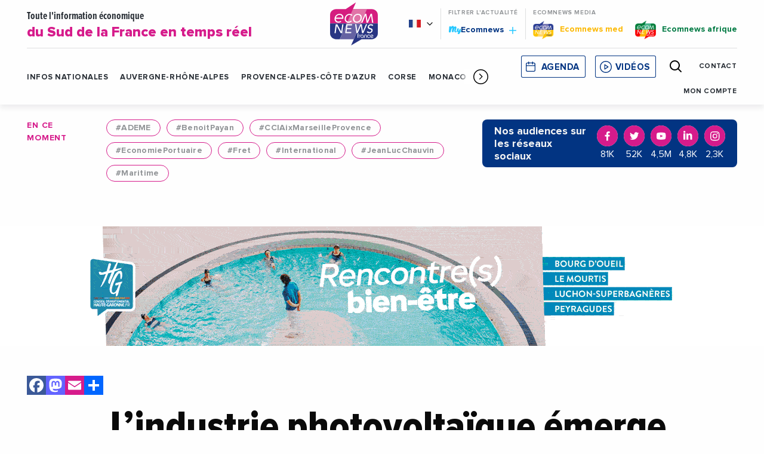

--- FILE ---
content_type: text/html; charset=UTF-8
request_url: https://ecomnews.fr/news/lindustrie-photovoltaique-emerge-dans-la-region-paca/
body_size: 26286
content:
<!doctype html>
<html class="no-js" lang="fr-FR">
<head>
  <meta charset="UTF-8" />
	<meta name="viewport" content="width=device-width, initial-scale=1, shrink-to-fit=no">
    <link rel="apple-touch-icon" sizes="180x180" href="https://ecomnews.fr/app/themes/ecomnews_fr/apple-touch-icon.png">
  <link rel="icon" type="image/png" sizes="32x32" href="https://ecomnews.fr/app/themes/ecomnews_fr/favicon-32x32.png">
  <link rel="icon" type="image/png" sizes="16x16" href="https://ecomnews.fr/app/themes/ecomnews_fr/favicon-16x16.png">
  <link rel="manifest" href="https://ecomnews.fr/app/themes/ecomnews_fr/site.webmanifest">
  <link rel="mask-icon" href="https://ecomnews.fr/app/themes/ecomnews_fr/safari-pinned-tab.svg" color="#023482">
  <meta name="msapplication-TileColor" content="#ffffff">
  <meta name="theme-color" content="#ffffff">
  
  <meta http-equiv="Content-Type" content="text/html; charset=UTF-8" />
  <meta http-equiv="X-UA-Compatible" content="IE=edge">
  <meta name='robots' content='index, follow, max-image-preview:large, max-snippet:-1, max-video-preview:-1' />
			<style type="text/css">
				#cboxOverlay {
					background: repeat 0 0 rgba(0,0,0, 0.6);
				}
			</style>
		
<!-- Google Tag Manager for WordPress by gtm4wp.com -->
<script data-cfasync="false" data-pagespeed-no-defer>
	var gtm4wp_datalayer_name = "dataLayer";
	var dataLayer = dataLayer || [];
</script>
<!-- End Google Tag Manager for WordPress by gtm4wp.com -->
	<!-- This site is optimized with the Yoast SEO plugin v21.9.1 - https://yoast.com/wordpress/plugins/seo/ -->
	<title>L’industrie photovoltaïque émerge dans la région PACA ! - Ecomnews</title>
	<link rel="canonical" href="https://ecomnews.fr/news/lindustrie-photovoltaique-emerge-dans-la-region-paca/" />
	<meta property="og:locale" content="fr_FR" />
	<meta property="og:type" content="article" />
	<meta property="og:title" content="L’industrie photovoltaïque émerge dans la région PACA ! - Ecomnews" />
	<meta property="og:description" content="    Plusieurs projets d’envergure, au cours de ces 15 dernières années, ont connu des échecs dans la région. La faute au manque de financement, de la concurrence asiatique ou encore à des raisons intrinsèque à la filière. Mais ce qui ressort de l’industrie du photovoltaïque en PACA est qu’il faut s’adapter aux besoins afin de pallier [&hellip;]" />
	<meta property="og:url" content="https://ecomnews.fr/news/lindustrie-photovoltaique-emerge-dans-la-region-paca/" />
	<meta property="og:site_name" content="Ecomnews" />
	<meta property="article:modified_time" content="2022-09-08T12:59:44+00:00" />
	<meta name="twitter:card" content="summary_large_image" />
	<meta name="twitter:label1" content="Durée de lecture estimée" />
	<meta name="twitter:data1" content="1 minute" />
	<script type="application/ld+json" class="yoast-schema-graph">{"@context":"https://schema.org","@graph":[{"@type":"WebPage","@id":"https://ecomnews.fr/news/lindustrie-photovoltaique-emerge-dans-la-region-paca/","url":"https://ecomnews.fr/news/lindustrie-photovoltaique-emerge-dans-la-region-paca/","name":"L’industrie photovoltaïque émerge dans la région PACA ! - Ecomnews","isPartOf":{"@id":"https://ecomnews.fr/#website"},"datePublished":"2016-05-20T18:05:15+00:00","dateModified":"2022-09-08T12:59:44+00:00","breadcrumb":{"@id":"https://ecomnews.fr/news/lindustrie-photovoltaique-emerge-dans-la-region-paca/#breadcrumb"},"inLanguage":"fr-FR","potentialAction":[{"@type":"ReadAction","target":["https://ecomnews.fr/news/lindustrie-photovoltaique-emerge-dans-la-region-paca/"]}]},{"@type":"BreadcrumbList","@id":"https://ecomnews.fr/news/lindustrie-photovoltaique-emerge-dans-la-region-paca/#breadcrumb","itemListElement":[{"@type":"ListItem","position":1,"name":"Accueil","item":"https://ecomnews.fr/"},{"@type":"ListItem","position":2,"name":"L’industrie photovoltaïque émerge dans la région PACA !"}]},{"@type":"WebSite","@id":"https://ecomnews.fr/#website","url":"https://ecomnews.fr/","name":"Ecomnews","description":"Un site utilisant Ecomnews Sites","potentialAction":[{"@type":"SearchAction","target":{"@type":"EntryPoint","urlTemplate":"https://ecomnews.fr/?s={search_term_string}"},"query-input":"required name=search_term_string"}],"inLanguage":"fr-FR"}]}</script>
	<!-- / Yoast SEO plugin. -->


<link rel='dns-prefetch' href='//static.addtoany.com' />
<link rel='dns-prefetch' href='//www.google.com' />
<link rel='dns-prefetch' href='//ajax.googleapis.com' />
<link rel='dns-prefetch' href='//fonts.googleapis.com' />
<link rel="alternate" type="application/rss+xml" title="Ecomnews &raquo; Flux" href="https://ecomnews.fr/feed/" />
<link rel="alternate" type="application/rss+xml" title="Ecomnews &raquo; Flux des commentaires" href="https://ecomnews.fr/comments/feed/" />
<link rel="alternate" type="application/rss+xml" title="Ecomnews &raquo; L’industrie photovoltaïque émerge dans la région PACA ! Flux des commentaires" href="https://ecomnews.fr/news/lindustrie-photovoltaique-emerge-dans-la-region-paca/feed/" />
<script type="text/javascript">
/* <![CDATA[ */
window._wpemojiSettings = {"baseUrl":"https:\/\/s.w.org\/images\/core\/emoji\/15.0.3\/72x72\/","ext":".png","svgUrl":"https:\/\/s.w.org\/images\/core\/emoji\/15.0.3\/svg\/","svgExt":".svg","source":{"concatemoji":"https:\/\/ecomnews.fr\/wp-includes\/js\/wp-emoji-release.min.js?ver=6.6"}};
/*! This file is auto-generated */
!function(i,n){var o,s,e;function c(e){try{var t={supportTests:e,timestamp:(new Date).valueOf()};sessionStorage.setItem(o,JSON.stringify(t))}catch(e){}}function p(e,t,n){e.clearRect(0,0,e.canvas.width,e.canvas.height),e.fillText(t,0,0);var t=new Uint32Array(e.getImageData(0,0,e.canvas.width,e.canvas.height).data),r=(e.clearRect(0,0,e.canvas.width,e.canvas.height),e.fillText(n,0,0),new Uint32Array(e.getImageData(0,0,e.canvas.width,e.canvas.height).data));return t.every(function(e,t){return e===r[t]})}function u(e,t,n){switch(t){case"flag":return n(e,"\ud83c\udff3\ufe0f\u200d\u26a7\ufe0f","\ud83c\udff3\ufe0f\u200b\u26a7\ufe0f")?!1:!n(e,"\ud83c\uddfa\ud83c\uddf3","\ud83c\uddfa\u200b\ud83c\uddf3")&&!n(e,"\ud83c\udff4\udb40\udc67\udb40\udc62\udb40\udc65\udb40\udc6e\udb40\udc67\udb40\udc7f","\ud83c\udff4\u200b\udb40\udc67\u200b\udb40\udc62\u200b\udb40\udc65\u200b\udb40\udc6e\u200b\udb40\udc67\u200b\udb40\udc7f");case"emoji":return!n(e,"\ud83d\udc26\u200d\u2b1b","\ud83d\udc26\u200b\u2b1b")}return!1}function f(e,t,n){var r="undefined"!=typeof WorkerGlobalScope&&self instanceof WorkerGlobalScope?new OffscreenCanvas(300,150):i.createElement("canvas"),a=r.getContext("2d",{willReadFrequently:!0}),o=(a.textBaseline="top",a.font="600 32px Arial",{});return e.forEach(function(e){o[e]=t(a,e,n)}),o}function t(e){var t=i.createElement("script");t.src=e,t.defer=!0,i.head.appendChild(t)}"undefined"!=typeof Promise&&(o="wpEmojiSettingsSupports",s=["flag","emoji"],n.supports={everything:!0,everythingExceptFlag:!0},e=new Promise(function(e){i.addEventListener("DOMContentLoaded",e,{once:!0})}),new Promise(function(t){var n=function(){try{var e=JSON.parse(sessionStorage.getItem(o));if("object"==typeof e&&"number"==typeof e.timestamp&&(new Date).valueOf()<e.timestamp+604800&&"object"==typeof e.supportTests)return e.supportTests}catch(e){}return null}();if(!n){if("undefined"!=typeof Worker&&"undefined"!=typeof OffscreenCanvas&&"undefined"!=typeof URL&&URL.createObjectURL&&"undefined"!=typeof Blob)try{var e="postMessage("+f.toString()+"("+[JSON.stringify(s),u.toString(),p.toString()].join(",")+"));",r=new Blob([e],{type:"text/javascript"}),a=new Worker(URL.createObjectURL(r),{name:"wpTestEmojiSupports"});return void(a.onmessage=function(e){c(n=e.data),a.terminate(),t(n)})}catch(e){}c(n=f(s,u,p))}t(n)}).then(function(e){for(var t in e)n.supports[t]=e[t],n.supports.everything=n.supports.everything&&n.supports[t],"flag"!==t&&(n.supports.everythingExceptFlag=n.supports.everythingExceptFlag&&n.supports[t]);n.supports.everythingExceptFlag=n.supports.everythingExceptFlag&&!n.supports.flag,n.DOMReady=!1,n.readyCallback=function(){n.DOMReady=!0}}).then(function(){return e}).then(function(){var e;n.supports.everything||(n.readyCallback(),(e=n.source||{}).concatemoji?t(e.concatemoji):e.wpemoji&&e.twemoji&&(t(e.twemoji),t(e.wpemoji)))}))}((window,document),window._wpemojiSettings);
/* ]]> */
</script>
<!-- ecomnews.fr is managing ads with Advanced Ads 1.52.4 – https://wpadvancedads.com/ --><script id="ecomnews-ready">
			window.advanced_ads_ready=function(e,a){a=a||"complete";var d=function(e){return"interactive"===a?"loading"!==e:"complete"===e};d(document.readyState)?e():document.addEventListener("readystatechange",(function(a){d(a.target.readyState)&&e()}),{once:"interactive"===a})},window.advanced_ads_ready_queue=window.advanced_ads_ready_queue||[];		</script>
		<style id='wp-emoji-styles-inline-css' type='text/css'>

	img.wp-smiley, img.emoji {
		display: inline !important;
		border: none !important;
		box-shadow: none !important;
		height: 1em !important;
		width: 1em !important;
		margin: 0 0.07em !important;
		vertical-align: -0.1em !important;
		background: none !important;
		padding: 0 !important;
	}
</style>
<link rel='stylesheet' id='wp-block-library-css' href='https://ecomnews.fr/wp-includes/css/dist/block-library/style.min.css?ver=6.6' type='text/css' media='all' />
<style id='classic-theme-styles-inline-css' type='text/css'>
/*! This file is auto-generated */
.wp-block-button__link{color:#fff;background-color:#32373c;border-radius:9999px;box-shadow:none;text-decoration:none;padding:calc(.667em + 2px) calc(1.333em + 2px);font-size:1.125em}.wp-block-file__button{background:#32373c;color:#fff;text-decoration:none}
</style>
<style id='global-styles-inline-css' type='text/css'>
:root{--wp--preset--aspect-ratio--square: 1;--wp--preset--aspect-ratio--4-3: 4/3;--wp--preset--aspect-ratio--3-4: 3/4;--wp--preset--aspect-ratio--3-2: 3/2;--wp--preset--aspect-ratio--2-3: 2/3;--wp--preset--aspect-ratio--16-9: 16/9;--wp--preset--aspect-ratio--9-16: 9/16;--wp--preset--color--black: #000000;--wp--preset--color--cyan-bluish-gray: #abb8c3;--wp--preset--color--white: #ffffff;--wp--preset--color--pale-pink: #f78da7;--wp--preset--color--vivid-red: #cf2e2e;--wp--preset--color--luminous-vivid-orange: #ff6900;--wp--preset--color--luminous-vivid-amber: #fcb900;--wp--preset--color--light-green-cyan: #7bdcb5;--wp--preset--color--vivid-green-cyan: #00d084;--wp--preset--color--pale-cyan-blue: #8ed1fc;--wp--preset--color--vivid-cyan-blue: #0693e3;--wp--preset--color--vivid-purple: #9b51e0;--wp--preset--gradient--vivid-cyan-blue-to-vivid-purple: linear-gradient(135deg,rgba(6,147,227,1) 0%,rgb(155,81,224) 100%);--wp--preset--gradient--light-green-cyan-to-vivid-green-cyan: linear-gradient(135deg,rgb(122,220,180) 0%,rgb(0,208,130) 100%);--wp--preset--gradient--luminous-vivid-amber-to-luminous-vivid-orange: linear-gradient(135deg,rgba(252,185,0,1) 0%,rgba(255,105,0,1) 100%);--wp--preset--gradient--luminous-vivid-orange-to-vivid-red: linear-gradient(135deg,rgba(255,105,0,1) 0%,rgb(207,46,46) 100%);--wp--preset--gradient--very-light-gray-to-cyan-bluish-gray: linear-gradient(135deg,rgb(238,238,238) 0%,rgb(169,184,195) 100%);--wp--preset--gradient--cool-to-warm-spectrum: linear-gradient(135deg,rgb(74,234,220) 0%,rgb(151,120,209) 20%,rgb(207,42,186) 40%,rgb(238,44,130) 60%,rgb(251,105,98) 80%,rgb(254,248,76) 100%);--wp--preset--gradient--blush-light-purple: linear-gradient(135deg,rgb(255,206,236) 0%,rgb(152,150,240) 100%);--wp--preset--gradient--blush-bordeaux: linear-gradient(135deg,rgb(254,205,165) 0%,rgb(254,45,45) 50%,rgb(107,0,62) 100%);--wp--preset--gradient--luminous-dusk: linear-gradient(135deg,rgb(255,203,112) 0%,rgb(199,81,192) 50%,rgb(65,88,208) 100%);--wp--preset--gradient--pale-ocean: linear-gradient(135deg,rgb(255,245,203) 0%,rgb(182,227,212) 50%,rgb(51,167,181) 100%);--wp--preset--gradient--electric-grass: linear-gradient(135deg,rgb(202,248,128) 0%,rgb(113,206,126) 100%);--wp--preset--gradient--midnight: linear-gradient(135deg,rgb(2,3,129) 0%,rgb(40,116,252) 100%);--wp--preset--font-size--small: 13px;--wp--preset--font-size--medium: 20px;--wp--preset--font-size--large: 36px;--wp--preset--font-size--x-large: 42px;--wp--preset--spacing--20: 0.44rem;--wp--preset--spacing--30: 0.67rem;--wp--preset--spacing--40: 1rem;--wp--preset--spacing--50: 1.5rem;--wp--preset--spacing--60: 2.25rem;--wp--preset--spacing--70: 3.38rem;--wp--preset--spacing--80: 5.06rem;--wp--preset--shadow--natural: 6px 6px 9px rgba(0, 0, 0, 0.2);--wp--preset--shadow--deep: 12px 12px 50px rgba(0, 0, 0, 0.4);--wp--preset--shadow--sharp: 6px 6px 0px rgba(0, 0, 0, 0.2);--wp--preset--shadow--outlined: 6px 6px 0px -3px rgba(255, 255, 255, 1), 6px 6px rgba(0, 0, 0, 1);--wp--preset--shadow--crisp: 6px 6px 0px rgba(0, 0, 0, 1);}:where(.is-layout-flex){gap: 0.5em;}:where(.is-layout-grid){gap: 0.5em;}body .is-layout-flex{display: flex;}.is-layout-flex{flex-wrap: wrap;align-items: center;}.is-layout-flex > :is(*, div){margin: 0;}body .is-layout-grid{display: grid;}.is-layout-grid > :is(*, div){margin: 0;}:where(.wp-block-columns.is-layout-flex){gap: 2em;}:where(.wp-block-columns.is-layout-grid){gap: 2em;}:where(.wp-block-post-template.is-layout-flex){gap: 1.25em;}:where(.wp-block-post-template.is-layout-grid){gap: 1.25em;}.has-black-color{color: var(--wp--preset--color--black) !important;}.has-cyan-bluish-gray-color{color: var(--wp--preset--color--cyan-bluish-gray) !important;}.has-white-color{color: var(--wp--preset--color--white) !important;}.has-pale-pink-color{color: var(--wp--preset--color--pale-pink) !important;}.has-vivid-red-color{color: var(--wp--preset--color--vivid-red) !important;}.has-luminous-vivid-orange-color{color: var(--wp--preset--color--luminous-vivid-orange) !important;}.has-luminous-vivid-amber-color{color: var(--wp--preset--color--luminous-vivid-amber) !important;}.has-light-green-cyan-color{color: var(--wp--preset--color--light-green-cyan) !important;}.has-vivid-green-cyan-color{color: var(--wp--preset--color--vivid-green-cyan) !important;}.has-pale-cyan-blue-color{color: var(--wp--preset--color--pale-cyan-blue) !important;}.has-vivid-cyan-blue-color{color: var(--wp--preset--color--vivid-cyan-blue) !important;}.has-vivid-purple-color{color: var(--wp--preset--color--vivid-purple) !important;}.has-black-background-color{background-color: var(--wp--preset--color--black) !important;}.has-cyan-bluish-gray-background-color{background-color: var(--wp--preset--color--cyan-bluish-gray) !important;}.has-white-background-color{background-color: var(--wp--preset--color--white) !important;}.has-pale-pink-background-color{background-color: var(--wp--preset--color--pale-pink) !important;}.has-vivid-red-background-color{background-color: var(--wp--preset--color--vivid-red) !important;}.has-luminous-vivid-orange-background-color{background-color: var(--wp--preset--color--luminous-vivid-orange) !important;}.has-luminous-vivid-amber-background-color{background-color: var(--wp--preset--color--luminous-vivid-amber) !important;}.has-light-green-cyan-background-color{background-color: var(--wp--preset--color--light-green-cyan) !important;}.has-vivid-green-cyan-background-color{background-color: var(--wp--preset--color--vivid-green-cyan) !important;}.has-pale-cyan-blue-background-color{background-color: var(--wp--preset--color--pale-cyan-blue) !important;}.has-vivid-cyan-blue-background-color{background-color: var(--wp--preset--color--vivid-cyan-blue) !important;}.has-vivid-purple-background-color{background-color: var(--wp--preset--color--vivid-purple) !important;}.has-black-border-color{border-color: var(--wp--preset--color--black) !important;}.has-cyan-bluish-gray-border-color{border-color: var(--wp--preset--color--cyan-bluish-gray) !important;}.has-white-border-color{border-color: var(--wp--preset--color--white) !important;}.has-pale-pink-border-color{border-color: var(--wp--preset--color--pale-pink) !important;}.has-vivid-red-border-color{border-color: var(--wp--preset--color--vivid-red) !important;}.has-luminous-vivid-orange-border-color{border-color: var(--wp--preset--color--luminous-vivid-orange) !important;}.has-luminous-vivid-amber-border-color{border-color: var(--wp--preset--color--luminous-vivid-amber) !important;}.has-light-green-cyan-border-color{border-color: var(--wp--preset--color--light-green-cyan) !important;}.has-vivid-green-cyan-border-color{border-color: var(--wp--preset--color--vivid-green-cyan) !important;}.has-pale-cyan-blue-border-color{border-color: var(--wp--preset--color--pale-cyan-blue) !important;}.has-vivid-cyan-blue-border-color{border-color: var(--wp--preset--color--vivid-cyan-blue) !important;}.has-vivid-purple-border-color{border-color: var(--wp--preset--color--vivid-purple) !important;}.has-vivid-cyan-blue-to-vivid-purple-gradient-background{background: var(--wp--preset--gradient--vivid-cyan-blue-to-vivid-purple) !important;}.has-light-green-cyan-to-vivid-green-cyan-gradient-background{background: var(--wp--preset--gradient--light-green-cyan-to-vivid-green-cyan) !important;}.has-luminous-vivid-amber-to-luminous-vivid-orange-gradient-background{background: var(--wp--preset--gradient--luminous-vivid-amber-to-luminous-vivid-orange) !important;}.has-luminous-vivid-orange-to-vivid-red-gradient-background{background: var(--wp--preset--gradient--luminous-vivid-orange-to-vivid-red) !important;}.has-very-light-gray-to-cyan-bluish-gray-gradient-background{background: var(--wp--preset--gradient--very-light-gray-to-cyan-bluish-gray) !important;}.has-cool-to-warm-spectrum-gradient-background{background: var(--wp--preset--gradient--cool-to-warm-spectrum) !important;}.has-blush-light-purple-gradient-background{background: var(--wp--preset--gradient--blush-light-purple) !important;}.has-blush-bordeaux-gradient-background{background: var(--wp--preset--gradient--blush-bordeaux) !important;}.has-luminous-dusk-gradient-background{background: var(--wp--preset--gradient--luminous-dusk) !important;}.has-pale-ocean-gradient-background{background: var(--wp--preset--gradient--pale-ocean) !important;}.has-electric-grass-gradient-background{background: var(--wp--preset--gradient--electric-grass) !important;}.has-midnight-gradient-background{background: var(--wp--preset--gradient--midnight) !important;}.has-small-font-size{font-size: var(--wp--preset--font-size--small) !important;}.has-medium-font-size{font-size: var(--wp--preset--font-size--medium) !important;}.has-large-font-size{font-size: var(--wp--preset--font-size--large) !important;}.has-x-large-font-size{font-size: var(--wp--preset--font-size--x-large) !important;}
:where(.wp-block-post-template.is-layout-flex){gap: 1.25em;}:where(.wp-block-post-template.is-layout-grid){gap: 1.25em;}
:where(.wp-block-columns.is-layout-flex){gap: 2em;}:where(.wp-block-columns.is-layout-grid){gap: 2em;}
:root :where(.wp-block-pullquote){font-size: 1.5em;line-height: 1.6;}
</style>
<link rel='stylesheet' id='unslider-css-css' href='https://ecomnews.fr/app/plugins/advanced-ads-slider/public/assets/css/unslider.css?ver=1.4.7' type='text/css' media='all' />
<link rel='stylesheet' id='slider-css-css' href='https://ecomnews.fr/app/plugins/advanced-ads-slider/public/assets/css/slider.css?ver=1.4.7' type='text/css' media='all' />
<link rel='stylesheet' id='nv-validation-style-css' href='https://ecomnews.fr/app/plugins/comment-form-js-validation/includes/public/css/nv-validation.css?ver=6.6' type='text/css' media='all' />
<link rel='stylesheet' id='colorboxstyle-css' href='https://ecomnews.fr/app/plugins/modal-dialog/colorbox/colorbox.css?ver=1.5.6' type='text/css' media='all' />
<link rel='stylesheet' id='wpml-blocks-css' href='https://ecomnews.fr/app/plugins/sitepress-multilingual-cms/dist/css/blocks/styles.css?ver=4.6.6' type='text/css' media='all' />
<link rel='stylesheet' id='aivoov_tts-plyr-css' href='https://ecomnews.fr/app/plugins/aivoov-text-to-speech/public/css/plyr.css?ver=6.6' type='text/css' media='all' />
<link rel='stylesheet' id='aivoov_tts-style-css' href='https://ecomnews.fr/app/plugins/aivoov-text-to-speech/public/css/player.css?ver=6.6' type='text/css' media='all' />
<link rel='stylesheet' id='wp_mailjet_form_builder_widget-widget-front-styles-css' href='https://ecomnews.fr/app/plugins/mailjet-for-wordpress/src/widgetformbuilder/css/front-widget.css?ver=5.5.1' type='text/css' media='all' />
<link rel='stylesheet' id='addtoany-css' href='https://ecomnews.fr/app/plugins/add-to-any/addtoany.min.css?ver=1.16' type='text/css' media='all' />
<link rel='stylesheet' id='google-fonts-css' href='https://fonts.googleapis.com/css?family=Playfair+Display&#038;display=swap&#038;ver=6.6' type='text/css' media='all' />
<link rel='stylesheet' id='css-css' href='https://ecomnews.fr/app/themes/ecomnews_fr/dist/main.bundle.css?ver=6.6' type='text/css' media='all' />
<script type="text/javascript" id="addtoany-core-js-before">
/* <![CDATA[ */
window.a2a_config=window.a2a_config||{};a2a_config.callbacks=[];a2a_config.overlays=[];a2a_config.templates={};a2a_localize = {
	Share: "Share",
	Save: "Save",
	Subscribe: "Subscribe",
	Email: "Email",
	Bookmark: "Bookmark",
	ShowAll: "Show all",
	ShowLess: "Show less",
	FindServices: "Find service(s)",
	FindAnyServiceToAddTo: "Instantly find any service to add to",
	PoweredBy: "Powered by",
	ShareViaEmail: "Share via email",
	SubscribeViaEmail: "Subscribe via email",
	BookmarkInYourBrowser: "Bookmark in your browser",
	BookmarkInstructions: "Press Ctrl+D or \u2318+D to bookmark this page",
	AddToYourFavorites: "Add to your favorites",
	SendFromWebOrProgram: "Send from any email address or email program",
	EmailProgram: "Email program",
	More: "More&#8230;",
	ThanksForSharing: "Thanks for sharing!",
	ThanksForFollowing: "Thanks for following!"
};
/* ]]> */
</script>
<script type="text/javascript" async src="https://static.addtoany.com/menu/page.js" id="addtoany-core-js"></script>
<script type="text/javascript" src="https://ajax.googleapis.com/ajax/libs/jquery/3.2.1/jquery.min.js?ver=3.2.1" id="jquery-js"></script>
<script type="text/javascript" async src="https://ecomnews.fr/app/plugins/add-to-any/addtoany.min.js?ver=1.1" id="addtoany-jquery-js"></script>
<script type="text/javascript" src="https://ecomnews.fr/app/plugins/advanced-ads-slider/public/assets/js/unslider.min.js?ver=1.4.7" id="unslider-js-js"></script>
<script type="text/javascript" src="https://ecomnews.fr/app/plugins/advanced-ads-slider/public/assets/js/jquery.event.move.js?ver=1.4.7" id="unslider-move-js-js"></script>
<script type="text/javascript" src="https://ecomnews.fr/app/plugins/advanced-ads-slider/public/assets/js/jquery.event.swipe.js?ver=1.4.7" id="unslider-swipe-js-js"></script>
<script type="text/javascript" src="https://ecomnews.fr/app/plugins/modal-dialog/cookie.js?ver=1.0" id="jquerycookies-js"></script>
<script type="text/javascript" src="https://ecomnews.fr/app/plugins/modal-dialog/colorbox/jquery.colorbox-min.js?ver=1.5.6" id="colorboxpack-js"></script>
<script type="text/javascript" src="https://ecomnews.fr/app/plugins/aivoov-text-to-speech/public/js/plyr.js?ver=6.6" id="aivoov_tts-plyr-js"></script>
<script type="text/javascript" src="https://ecomnews.fr/app/plugins/aivoov-text-to-speech/public/js/audio-player.js?ver=6.6" id="aivoov_tts-scripts-js"></script>
<script type="text/javascript" id="advanced-ads-advanced-js-js-extra">
/* <![CDATA[ */
var advads_options = {"blog_id":"7","privacy":{"enabled":false,"state":"not_needed"}};
/* ]]> */
</script>
<script type="text/javascript" src="https://ecomnews.fr/app/plugins/advanced-ads/public/assets/js/advanced.min.js?ver=1.52.4" id="advanced-ads-advanced-js-js"></script>
<link rel="https://api.w.org/" href="https://ecomnews.fr/wp-json/" /><link rel="alternate" title="JSON" type="application/json" href="https://ecomnews.fr/wp-json/wp/v2/news/13623" /><link rel="EditURI" type="application/rsd+xml" title="RSD" href="https://ecomnews.fr/xmlrpc.php?rsd" />
<link rel='shortlink' href='https://ecomnews.fr/?p=13623' />
<link rel="alternate" title="oEmbed (JSON)" type="application/json+oembed" href="https://ecomnews.fr/wp-json/oembed/1.0/embed?url=https%3A%2F%2Fecomnews.fr%2Fnews%2Flindustrie-photovoltaique-emerge-dans-la-region-paca%2F" />
<link rel="alternate" title="oEmbed (XML)" type="text/xml+oembed" href="https://ecomnews.fr/wp-json/oembed/1.0/embed?url=https%3A%2F%2Fecomnews.fr%2Fnews%2Flindustrie-photovoltaique-emerge-dans-la-region-paca%2F&#038;format=xml" />
<meta name="generator" content="WPML ver:4.6.6 stt:1,4;" />

<!-- Google Tag Manager for WordPress by gtm4wp.com -->
<!-- GTM Container placement set to automatic -->
<script data-cfasync="false" data-pagespeed-no-defer type="text/javascript">
	var dataLayer_content = {"pagePostType":"news","pagePostType2":"single-news","pageAttributes":["actualite","economie","entreprises","provence-alpes-cote-dazur","vie-des-entreprises"],"pagePostAuthor":"La rédaction Ecomnews"};
	dataLayer.push( dataLayer_content );
</script>
<script data-cfasync="false">
(function(w,d,s,l,i){w[l]=w[l]||[];w[l].push({'gtm.start':
new Date().getTime(),event:'gtm.js'});var f=d.getElementsByTagName(s)[0],
j=d.createElement(s),dl=l!='dataLayer'?'&l='+l:'';j.async=true;j.src=
'//www.googletagmanager.com/gtm.js?id='+i+dl;f.parentNode.insertBefore(j,f);
})(window,document,'script','dataLayer','GTM-P2V93JX');
</script>
<!-- End Google Tag Manager for WordPress by gtm4wp.com --><script type="text/javascript">
		var advadsCfpQueue = [];
		var advadsCfpAd = function( adID ){
			if ( 'undefined' == typeof advadsProCfp ) { advadsCfpQueue.push( adID ) } else { advadsProCfp.addElement( adID ) }
		};
		</script>
				<script type="text/javascript">
			if ( typeof advadsGATracking === 'undefined' ) {
				window.advadsGATracking = {
					delayedAds: {},
					deferedAds: {}
				};
			}
		</script>
		

  <script async src="https://securepubads.g.doubleclick.net/tag/js/gpt.js"></script>
<script>
  
</script>
</head>
<body class="news-template-default single single-news postid-13623 lindustrie-photovoltaique-emerge-dans-la-region-paca site-fr aa-prefix-ecomnews-" data-template="base.twig">

  <div class="site-wrapper">

    <header class="header">

  <div class="responsive js-fixed-header">

    <ul class="navigation__secondary menu">
      <li class="menu__logo">
        <a href="https://ecomnews.fr">
          <svg class="icon icon-logo-ecomnews-med">
  <use xlink:href="https://ecomnews.fr/app/themes/ecomnews_fr/dist/img/spritemap.svg#sprite-logo-ecomnews"></use>
</svg>

        </a>
      </li>
      <li class="menu__titre_mobile">
                  <p class="h1-like header__top--title">
                        <a href="https://ecomnews.fr">
              Toute l'information économique
                              <span class="enhance">
                du Sud de la France en temps réel
              </span>
                          </a>
                </p>
              </li>

      <li class="menu__search">
        <div class="search-module">
  <div class="search-module__display js-search-module-display">
    <div class="search-module__bg js-search-module-bg"></div>
    <div class="search-module__backdrop js-search-module-backdrop"></div>
    <div class="search-module__container js-search-module-container">
      <div class="search-module__content js-search-module-content">
        <form role="search" method="get" class="search-module__form" action="https://ecomnews.fr">
          <div class="search-module__field">
            <input type="search" placeholder="Votre recherche" value="" name="s" id="s" required>
            <span class="underline"></span>
          </div>
          <div class="search-module__submit">
            <button type="submit">
              <svg class="icon icon-search">
                <use xlink:href="https://ecomnews.fr/app/themes/ecomnews_fr/dist/img/spritemap.svg#sprite-search-header"></use>
              </svg>
            </button>
          </div>
        </form>
      </div>
      <div class="search-module__close">
        <button type="button" name="button" class="js-search-module-close">
          <span class="search-module__close__btn"></span>
        </button>
      </div>
    </div>
  </div>
  <div class="search-module__open">
    <button type="button" name="button" class="js-search-module-open">
      <svg class="icon icon-search">
        <use xlink:href="https://ecomnews.fr/app/themes/ecomnews_fr/dist/img/spritemap.svg#sprite-search-header"></use>
      </svg>
    </button>
  </div>
</div>
      </li>
    </ul>

    <button class="button header__responsive-btn js-responsive-menu-toggle">
      <span class="menu__stripes"></span>
    </button>
  </div>

  <div class="header__shadow">
    <section class="header__top" id="navigation-top">
      <div class="header__top--container">
        <div class="header__top--grid">
                      <p class="h1-like header__top--title">
                      <a href="https://ecomnews.fr">
              Toute l'information économique
                            <span class="enhance">
                du Sud de la France en temps réel
              </span>
                          </a>
                      </p>
          
          <a href="https://ecomnews.fr" class="header__top--logo">
            <svg class="icon icon-logo-ecomnews-med">
  <use xlink:href="https://ecomnews.fr/app/themes/ecomnews_fr/dist/img/spritemap.svg#sprite-logo-ecomnews"></use>
</svg>

          </a>

          <div class="header__top--right">

            <div class="right__grid">
              <div class="header__lang">
                <ul class="dropdown menu" data-dropdown-menu>
                  <li class="header__lang--item header__lang--fr">
                    <svg class="icon icon-chevron-right">
                      <use xlink:href="https://ecomnews.fr/app/themes/ecomnews_fr/dist/img/spritemap.svg#sprite-chevron-right"></use>
                    </svg>
                    <ul class="menu">
                                          </ul>
                  </li>
                </ul>
              </div>

              <div class="header__filter">
                <span class="bloc-title__top">
                  Filtrer l'actualité
                </span>
                <a href="https://ecomnews.fr/mon-compte/" class="myecomnews">
                  <span class="my">My</span>Ecomnews
                  <svg class="icon icon-plus">
                    <use xlink:href="https://ecomnews.fr/app/themes/ecomnews_fr/dist/img/spritemap.svg#sprite-plus"></use>
                  </svg>
                </a>
              </div>

              <div class="header__others">
                <span class="bloc-title__top">
                   Ecomnews Media
                </span>
                <ul class="menu">
                                      <li class="site_med" >
                      <a href="https://ecomnewsmed.com" target="ecom_other_sites" >
                        <img src="https://ecomnews.fr/app/uploads/sites/7/2022/08/logo.gif">
                        <span class="name">
                          Ecomnews
                          med
                        </span>
                      </a>
                    </li>
                                      <li class="site_africa" >
                      <a href="https://ecomnewsafrique.com" target="ecom_other_sites" >
                        <img src="https://ecomnews.fr/app/uploads/sites/7/2022/08/logo-africa.gif">
                        <span class="name">
                          Ecomnews
                          afrique
                        </span>
                      </a>
                    </li>
                                  </ul>
              </div>
            </div>

          </div>
        </div>
      </div>
    </section>

    <nav class="navigation" role="navigation" data-sticky-container>
      <div class="navigation__sticky" data-sticky data-margin-top="0" data-top-anchor="navigation-top:bottom">
        <div class="navigation__container">
          <div class="navigation__grid">
            <a href="https://ecomnews.fr" class="logo-sticky">
              <svg class="icon icon-logo-ecomnews-med">
  <use xlink:href="https://ecomnews.fr/app/themes/ecomnews_fr/dist/img/spritemap.svg#sprite-logo-ecomnews"></use>
</svg>

            </a>

            <div class="swiper-container countries js-countries-slider">
  <ul class="swiper-wrapper">
          <li class="swiper-slide">
        <a href="https://ecomnews.fr/location/infos-nationales/" class="" target="">
          Infos Nationales
        </a>
      </li>
          <li class="swiper-slide">
        <a href="https://ecomnews.fr/location/auvergne-rhone-alpes/" class="" target="">
          Auvergne-Rhône-Alpes
        </a>
      </li>
          <li class="swiper-slide">
        <a href="https://ecomnews.fr/location/provence-alpes-cote-dazur/" class="" target="">
          Provence-Alpes-Côte d'Azur
        </a>
      </li>
          <li class="swiper-slide">
        <a href="https://ecomnews.fr/location/corse/" class="" target="">
          Corse
        </a>
      </li>
          <li class="swiper-slide">
        <a href="https://ecomnews.fr/location/monaco/" class="" target="">
          Monaco
        </a>
      </li>
          <li class="swiper-slide">
        <a href="https://ecomnews.fr/location/occitanie/" class="" target="">
          Occitanie
        </a>
      </li>
          <li class="swiper-slide">
        <a href="https://ecomnews.fr/location/nouvelle-aquitaine/" class="" target="">
          Nouvelle Aquitaine
        </a>
      </li>
          <li class="swiper-slide">
        <a href="https://ecomnews.fr/location/catalogne/" class="" target="">
          Catalogne
        </a>
      </li>
      </ul>

  <div class="swiper-button-prev"></div>
  <div class="swiper-button-next"></div>
</div>

            <ul class="navigation__secondary menu">
                              <li class="menu-button menu-agenda">
                  <a href="https://ecomnews.fr/events/">
                    Agenda
                  </a>
                </li>
                                            <li class="menu-button menu-videos">
                  <a href="https://ecomnews.fr/tag/videos/">
                    Vidéos
                  </a>
                </li>
                            <li>
                <div class="search-module">
  <div class="search-module__display js-search-module-display">
    <div class="search-module__bg js-search-module-bg"></div>
    <div class="search-module__backdrop js-search-module-backdrop"></div>
    <div class="search-module__container js-search-module-container">
      <div class="search-module__content js-search-module-content">
        <form role="search" method="get" class="search-module__form" action="https://ecomnews.fr">
          <div class="search-module__field">
            <input type="search" placeholder="Votre recherche" value="" name="s" id="s" required>
            <span class="underline"></span>
          </div>
          <div class="search-module__submit">
            <button type="submit">
              <svg class="icon icon-search">
                <use xlink:href="https://ecomnews.fr/app/themes/ecomnews_fr/dist/img/spritemap.svg#sprite-search-header"></use>
              </svg>
            </button>
          </div>
        </form>
      </div>
      <div class="search-module__close">
        <button type="button" name="button" class="js-search-module-close">
          <span class="search-module__close__btn"></span>
        </button>
      </div>
    </div>
  </div>
  <div class="search-module__open">
    <button type="button" name="button" class="js-search-module-open">
      <svg class="icon icon-search">
        <use xlink:href="https://ecomnews.fr/app/themes/ecomnews_fr/dist/img/spritemap.svg#sprite-search-header"></use>
      </svg>
    </button>
  </div>
</div>
              </li>
                                                <li class="header__menu__item menu-item menu-item-type-post_type menu-item-object-page menu-item-7492">
                    <a class="header__menu__link" href="https://ecomnews.fr/contact/">
                      <span class="header__menu__label">
                        Contact
                      </span>
                    </a>
                  </li>
                                                                <li class="header__menu__item menu-item menu-item-type-post_type menu-item-object-page menu-item-7491">
                    <a class="header__menu__link" href="https://ecomnews.fr/mon-compte/">
                      <span class="header__menu__label">
                        Mon compte
                      </span>
                    </a>
                  </li>
                                          </ul>
          </div>
        </div>
      </div>
    </nav>
  </div>

	<section class="hot_tags-social">
    <div class="hot_tags-social__container">
    <div class="hot_tags-social__grid">
      <div class="hot_tags">
        <span>
          En ce moment
        </span>
        <ul class="hot_tags__list">
                                    <li class="hot_tags__tag"><a href="https://ecomnews.fr/tag/ademe/" >#ADEME</a></li>
                          <li class="hot_tags__tag"><a href="https://ecomnews.fr/tag/benoit-payan/" >#BenoitPayan</a></li>
                          <li class="hot_tags__tag"><a href="https://ecomnews.fr/tag/cci-aix-marseille-provence/" >#CCIAixMarseilleProvence</a></li>
                          <li class="hot_tags__tag"><a href="https://ecomnews.fr/tag/economie-portuaire/" >#EconomiePortuaire</a></li>
                          <li class="hot_tags__tag"><a href="https://ecomnews.fr/tag/fret/" >#Fret</a></li>
                          <li class="hot_tags__tag"><a href="https://ecomnews.fr/tag/international/" >#International</a></li>
                          <li class="hot_tags__tag"><a href="https://ecomnews.fr/tag/jean-luc-chauvin/" >#JeanLucChauvin</a></li>
                          <li class="hot_tags__tag"><a href="https://ecomnews.fr/tag/maritime/" >#Maritime</a></li>
                              </ul>
      </div>
      <div class="social__container">
        <div class="social social-audience">
      <div class="social__title">
      Nos audiences sur les réseaux sociaux
    </div>

    <div class="social__content">
              <a class="social__link" href="https://www.facebook.com/Ecomnews.info/" target="ecomnews_social_networks">
          <div class="icon-bg">
            <svg class="icon icon-facebook">
              <use xlink:href="https://ecomnews.fr/app/themes/ecomnews_fr/dist/img/spritemap.svg#sprite-facebook"></use>
            </svg>
          </div>

                      <span class="number">
              81K
            </span>
                  </a>
                    <a class="social__link" href="https://twitter.com/ecom_news?lang=fr" target="ecomnews_social_networks">
          <div class="icon-bg">
            <svg class="icon icon-twitter">
              <use xlink:href="https://ecomnews.fr/app/themes/ecomnews_fr/dist/img/spritemap.svg#sprite-twitter"></use>
            </svg>
          </div>
                    <span class="number">
            52K
          </span>
                  </a>
                    <a class="social__link" href="https://www.youtube.com/channel/UCyG9uKo4MymUyQVsQZFGckw" target="ecomnews_social_networks">
          <div class="icon-bg">
            <svg class="icon icon-youtube">
              <use xlink:href="https://ecomnews.fr/app/themes/ecomnews_fr/dist/img/spritemap.svg#sprite-youtube"></use>
            </svg>
          </div>
                    <span class="number">
            4,5M
          </span>
                  </a>
                    <a class="social__link" href="https://www.linkedin.com/company/9385361/admin/" target="ecomnews_social_networks">
          <div class="icon-bg">
            <svg class="icon icon-linkedin">
              <use xlink:href="https://ecomnews.fr/app/themes/ecomnews_fr/dist/img/spritemap.svg#sprite-linkedin"></use>
            </svg>
          </div>
                    <span class="number">
            4,8K
          </span>
                  </a>
                    <a class="social__link" href="https://www.instagram.com/ecom_news/" target="ecomnews_social_networks">
          <div class="icon-bg">
            <svg class="icon icon-instagram">
              <use xlink:href="https://ecomnews.fr/app/themes/ecomnews_fr/dist/img/spritemap.svg#sprite-instagram"></use>
            </svg>
          </div>
                    <span class="number">
            2,3K
          </span>
                  </a>
                </div>

</div>
      </div>
    </div>
    </div>
	</section>

</header>

        <!-- HOME-Banniere-Header 980x120-->
    <div class="pub pub-large">
      <div class="page-inner__container advanced-ads__container">
        <section class="advanced-ads">
          <div class="ecomnews-header" id="ecomnews-1192897598"><div id="ecomnews-slider-1842" class="custom-slider ecomnews-slider-597733716 ecomnews-slider"><ul><li><div data-advadstrackid="99956" data-advadstrackbid="7" class="ecomnews-target" id="ecomnews-141753050"><a href="https://www.hautegaronnetourisme.com/" rel="noopener" class="adv-link" target="_blank"><img src="https://ecomnews.fr/app/uploads/sites/7/2026/01/27515_Campagne-Hiver_1000x200px.gif" alt="27515 Campagne Hiver 1000x200px"  width="1000" height="200"   /></a></div></li><li><div data-advadstrackid="99937" data-advadstrackbid="7" class="ecomnews-target" id="ecomnews-905825753"><a href="https://www.haute-garonne.fr/service/fieres-de-travailler-au-service-des-haut-garonnaises-et-haut-garonnais" rel="noopener" class="adv-link" target="_blank"><img src="https://ecomnews.fr/app/uploads/sites/7/2026/01/CD31_Voeux26_DISPLAY_1000x200_3visuels.gif" alt="CD31 Voeux26 DISPLAY 1000x200 3visuels"  width="1000" height="200"   /></a></div></li><li><div data-advadstrackid="100124" data-advadstrackbid="7" class="ecomnews-target" id="ecomnews-383277347"><a href="https://www.tech-fest.fr/content/inscription?discount=7ECOM" rel="noopener" class="adv-link" target="_blank"><img src="https://ecomnews.fr/app/uploads/sites/7/2026/01/16439-1-1000x200px-ECOMNEWS-Footer-Horizontal.jpg" alt="16439 1 1000x200px ECOMNEWS Footer Horizontal"  width="1000" height="200"   /></a></div></li><li><div data-advadstrackid="97484" data-advadstrackbid="7" class="ecomnews-target" id="ecomnews-1453871200"><a href="https://sud-de-france.com/?pk_campaign=SuddeFrance_automne&#038;pk_source=Ecomnews" rel="noopener" class="adv-link" target="_blank"><img src="https://ecomnews.fr/app/uploads/sites/7/2025/10/OCC-OTNR-ECOMNEWS-1000x200-1.gif" alt="OCC OTNR ECOMNEWS 1000x200"  width="1000" height="200"   /></a></div></li><li><div data-advadstrackid="96384" data-advadstrackbid="7" class="ecomnews-target" id="ecomnews-873009220"><a href="https://www.montpellier.aeroport.fr/fr/passagers/vols-destinations/destinations-en-direct/copenhague?utm_campaign=ecomnews_septembre" rel="noopener" class="adv-link" target="_blank"><img src="https://ecomnews.fr/app/uploads/sites/7/2025/09/COPENHAGUE-1000x200px.png" alt="COPENHAGUE 1000x200px"  width="1000" height="200"   /></a></div></li><li><div data-advadstrackid="95627" data-advadstrackbid="7" class="ecomnews-target" id="ecomnews-373897076"><a href="https://www.tam-voyages.com/presentation/?rub_code=72" rel="noopener" class="adv-link" target="_blank"><img src="https://ecomnews.fr/app/uploads/sites/7/2025/09/WEB-1000x200-gratuite4-08-25-MS3.gif" alt="WEB 1000x200 gratuité4 08 25 MS3"  width="1000" height="200"   /></a></div></li><li><div data-advadstrackid="95069" data-advadstrackbid="7" class="ecomnews-target" id="ecomnews-292706774"><a href="https://www.auvergnerhonealpes.fr/actualites/zoom-sur-le-plan-de-relocalisation-auvergne-rhone-alpes" rel="noopener" class="adv-link" target="_blank"><img src="https://ecomnews.fr/app/uploads/sites/7/2025/02/WEB-RELOC-1000X200-2025.jpeg" alt="WEB RELOC 1000X200 2025"  width="1000" height="200"   /></a></div></li><li><div data-advadstrackid="92518" data-advadstrackbid="7" class="ecomnews-target" id="ecomnews-1827796740"><a href="https://contournement-ouestmontpellier.fr/?utm_source=ecomnews&#038;utm_medium=display&#038;utm_campaign=WDF_ecomnews_display_Utilit%C3%A9" rel="noopener" class="adv-link" target="_blank"><img src="https://ecomnews.fr/app/uploads/sites/7/2025/05/VINCI-COM-Utilite_publique-Ecomnews-Banniere_horizontale_thematique_1000x200px-2025_05-V1.gif" alt="VINCI COM Utilite publique Ecomnews Banniere horizontale thematique 1000x200px 2025 05 V1"  width="1000" height="200"   /></a></div></li><li><div data-advadstrackid="91267" data-advadstrackbid="7" class="ecomnews-target" id="ecomnews-1874713323"><a href="https://caissedepargne-cepac.fr/" rel="noopener" class="adv-link" target="_blank"><img src="https://ecomnews.fr/app/uploads/sites/7/2025/04/CEPAC_Employeurs-ecomnews-1000x200-fille.png" alt="CEPAC Employeurs ecomnews 1000x200 fille"  width="1000" height="200"   /></a></div></li><li><div data-advadstrackid="70275" data-advadstrackbid="7" class="ecomnews-target" id="ecomnews-1445270962"><a href="https://www.medvallee.fr/fr" rel="noopener" class="adv-link" target="_blank"><img src="https://ecomnews.fr/app/uploads/sites/7/2023/10/MMM-MedVallee-Ecomnews-BanniereHorizontale-Header-Footer-GIF-1000x200px-2023-2.gif" alt="MMM MedVallee Ecomnews BanniereHorizontale Header Footer GIF 1000x200px 2023 2"  width="1000" height="200"   /></a></div></li><li><div data-advadstrackid="68792" data-advadstrackbid="7" class="ecomnews-target" id="ecomnews-1821345914"><a href="https://ecomnews.fr/news/marseille-le-pape-francois-a-la-rencontre-des-marseillais-les-22-et-23-septembre/" rel="noopener" class="adv-link" target="_blank"><img src="https://ecomnews.fr/app/uploads/sites/7/2023/09/Banniere-audio-2.png" alt="Banniere audio 2"  width="1000" height="200"   /></a></div></li></ul></div><script>( window.advanced_ads_ready || jQuery( document ).ready ).call( null, function() {var $ecomnewsslider597733716 = jQuery( ".ecomnews-slider-597733716" );$ecomnewsslider597733716.on( "unslider.ready", function() { jQuery( "div.custom-slider ul li" ).css( "display", "block" ); });$ecomnewsslider597733716.unslider({ delay:8000, autoplay:true, nav:false, arrows:false, infinite:true });$ecomnewsslider597733716.on("mouseover", function(){$ecomnewsslider597733716.unslider("stop");}).on("mouseout", function() {$ecomnewsslider597733716.unslider("start");});});</script></div>
        </section>
      </div>
    </div>
    <main class="main" role="main">
            
  <div class="single-news">
    <section class="page-inner">
      <div class="page-inner__container">
        <div class="page-inner__content" id="sticky-anchors">

          <div class="sticky-container" data-sticky-container>
            <div class="article__share sticky" data-sticky data-margin-top="10" data-anchor="sticky-anchors" data-sticky-on="small">
              <div class="addtoany_shortcode"><div class="a2a_kit a2a_kit_size_32 addtoany_list" data-a2a-url="https://ecomnews.fr/news/lindustrie-photovoltaique-emerge-dans-la-region-paca/" data-a2a-title="L’industrie photovoltaïque émerge dans la région PACA !"><a class="a2a_button_facebook" href="https://www.addtoany.com/add_to/facebook?linkurl=https%3A%2F%2Fecomnews.fr%2Fnews%2Flindustrie-photovoltaique-emerge-dans-la-region-paca%2F&amp;linkname=L%E2%80%99industrie%20photovolta%C3%AFque%20%C3%A9merge%20dans%20la%20r%C3%A9gion%20PACA%20%21" title="Facebook" rel="nofollow noopener" target="_blank"></a><a class="a2a_button_mastodon" href="https://www.addtoany.com/add_to/mastodon?linkurl=https%3A%2F%2Fecomnews.fr%2Fnews%2Flindustrie-photovoltaique-emerge-dans-la-region-paca%2F&amp;linkname=L%E2%80%99industrie%20photovolta%C3%AFque%20%C3%A9merge%20dans%20la%20r%C3%A9gion%20PACA%20%21" title="Mastodon" rel="nofollow noopener" target="_blank"></a><a class="a2a_button_email" href="https://www.addtoany.com/add_to/email?linkurl=https%3A%2F%2Fecomnews.fr%2Fnews%2Flindustrie-photovoltaique-emerge-dans-la-region-paca%2F&amp;linkname=L%E2%80%99industrie%20photovolta%C3%AFque%20%C3%A9merge%20dans%20la%20r%C3%A9gion%20PACA%20%21" title="Email" rel="nofollow noopener" target="_blank"></a><a class="a2a_dd addtoany_share_save addtoany_share" href="https://www.addtoany.com/share"></a></div></div>
            </div>
          </div>

          <section class="header" role="banner">

			      <div class="page-inner header-article">
        <div class="page-inner__container">
          <div class="header-article__container">
            <div class="header__title">
              <h1>L’industrie photovoltaïque émerge dans la région PACA !</h1>
            </div>
          </div>
        </div>
      </div>
		
																																																			
</section>

          <div class="page-inner__media article-media">
                <img src="" srcset="" alt="">
<figcaption class="textimage__label"></figcaption>
      
  </div>

<!-- Root element of PhotoSwipe. Must have class pswp. -->
<div class="pswp" tabindex="-1" role="dialog" aria-hidden="true">

  <!-- Background of PhotoSwipe.
       It's a separate element as animating opacity is faster than rgba(). -->
  <div class="pswp__bg"></div>

  <!-- Slides wrapper with overflow:hidden. -->
  <div class="pswp__scroll-wrap">

    <!-- Container that holds slides.
        PhotoSwipe keeps only 3 of them in the DOM to save memory.
        Don't modify these 3 pswp__item elements, data is added later on. -->
    <div class="pswp__container">
      <div class="pswp__item"></div>
      <div class="pswp__item"></div>
      <div class="pswp__item"></div>
    </div>

    <!-- Default (PhotoSwipeUI_Default) interface on top of sliding area. Can be changed. -->
    <div class="pswp__ui pswp__ui--hidden">

      <div class="pswp__top-bar">

        <!--  Controls are self-explanatory. Order can be changed. -->

        <div class="pswp__counter"></div>

        <button class="pswp__button pswp__button--close" title="Close (Esc)"></button>

        <button class="pswp__button pswp__button--share" title="Share"></button>

        <button class="pswp__button pswp__button--fs" title="Toggle fullscreen"></button>

        <button class="pswp__button pswp__button--zoom" title="Zoom in/out"></button>

        <!-- Preloader demo https://codepen.io/dimsemenov/pen/yyBWoR -->
        <!-- element will get class pswp__preloader--active when preloader is running -->
        <div class="pswp__preloader">
          <div class="pswp__preloader__icn">
            <div class="pswp__preloader__cut">
              <div class="pswp__preloader__donut"></div>
            </div>
          </div>
        </div>
      </div>

      <div class="pswp__share-modal pswp__share-modal--hidden pswp__single-tap">
        <div class="pswp__share-tooltip"></div>
      </div>

      <button class="pswp__button pswp__button--arrow--left" title="Previous (arrow left)">
      </button>

      <button class="pswp__button pswp__button--arrow--right" title="Next (arrow right)">
      </button>

      <div class="pswp__caption">
        <div class="pswp__caption__center"></div>
      </div>

    </div>

  </div>

</div>
          <div class="page-inner__main-content">
            <article class="post-type-news" id="post-13623">
              <section class="page-inner__main-header article-header">
  <div class="article-header__content">
    <div class="article-header__text">
              <div class="article-header__tags">
                      <span class="article-header__tags__tag">
              <a href="https://ecomnews.fr/tag/actualite/">#Actualite</a>
            </span>
                      <span class="article-header__tags__tag">
              <a href="https://ecomnews.fr/tag/economie/">#Economie</a>
            </span>
                      <span class="article-header__tags__tag">
              <a href="https://ecomnews.fr/tag/entreprises/">#Entreprises</a>
            </span>
                      <span class="article-header__tags__tag">
              <a href="https://ecomnews.fr/tag/provence-alpes-cote-dazur/">#ProvenceAlpesCoteDAzur</a>
            </span>
                      <span class="article-header__tags__tag">
              <a href="https://ecomnews.fr/tag/vie-des-entreprises/">#VieDesEntreprises</a>
            </span>
                      <span class="article-header__tags__tag">
              <a href="https://ecomnews.fr/location/provence-alpes-cote-dazur/">#ProvenceAlpesCoteDAzur</a>
            </span>
                  </div>
      
      <div class="article-header__infos">
        <span class="article-header__author-avatar">
          <img alt='' src='https://secure.gravatar.com/avatar/dfe5c64a4e6a103e15aeed163d274269?s=60&#038;d=mm&#038;r=g' srcset='https://secure.gravatar.com/avatar/dfe5c64a4e6a103e15aeed163d274269?s=120&#038;d=mm&#038;r=g 2x' class='avatar avatar-60 photo author-avatar' height='60' width='60' decoding='async'/>
        </span>
        <div class="article-header__infos__text">
          <span class="article-header__author-name">
            <a href="https://ecomnews.fr/author/redaction/">redaction</a>
          </span>
          <div class="article-header__infos__date">
            <span class="article-header__infos__last-change">
              20 mai 2016
            </span>
            <span class="article-header__infos__change-date">
              Dernière mise à jour le Vendredi 20 Mai 2016 à 20:05
            </span>
          </div>
        </div>
      </div>
    </div>
  </div>
</section>
              <div class="">

                <div class="article-content">
                  
                  
                                      <section class="summary">
                      <div class="summary__content">
                        <h2 class="p-like excerpt">La région PACA malgré les 300 jours par an d’ensoleillement a quelques difficultés à développer la filière du photovoltaïque. Seulement 3ème région française, si l’on considère l’importance de son parc solaire, avec une production totale de 870 mégaw</h2>
                      </div>
                    </section>
                  
                  <script type="text/javascript" >window.addEventListener( "load", function() { setTimeout( function() { jQuery.post({ url:ecom_js.ajaxurl, data:{ action: "log_post_view", post_ID:13623 }}); }, 30000); } );</script><div class="addtoany_share_save_container addtoany_content addtoany_content_bottom"><div class="a2a_kit a2a_kit_size_32 addtoany_list" data-a2a-url="https://ecomnews.fr/news/lindustrie-photovoltaique-emerge-dans-la-region-paca/" data-a2a-title="L’industrie photovoltaïque émerge dans la région PACA !"><a class="a2a_button_facebook" href="https://www.addtoany.com/add_to/facebook?linkurl=https%3A%2F%2Fecomnews.fr%2Fnews%2Flindustrie-photovoltaique-emerge-dans-la-region-paca%2F&amp;linkname=L%E2%80%99industrie%20photovolta%C3%AFque%20%C3%A9merge%20dans%20la%20r%C3%A9gion%20PACA%20%21" title="Facebook" rel="nofollow noopener" target="_blank"></a><a class="a2a_button_mastodon" href="https://www.addtoany.com/add_to/mastodon?linkurl=https%3A%2F%2Fecomnews.fr%2Fnews%2Flindustrie-photovoltaique-emerge-dans-la-region-paca%2F&amp;linkname=L%E2%80%99industrie%20photovolta%C3%AFque%20%C3%A9merge%20dans%20la%20r%C3%A9gion%20PACA%20%21" title="Mastodon" rel="nofollow noopener" target="_blank"></a><a class="a2a_button_email" href="https://www.addtoany.com/add_to/email?linkurl=https%3A%2F%2Fecomnews.fr%2Fnews%2Flindustrie-photovoltaique-emerge-dans-la-region-paca%2F&amp;linkname=L%E2%80%99industrie%20photovolta%C3%AFque%20%C3%A9merge%20dans%20la%20r%C3%A9gion%20PACA%20%21" title="Email" rel="nofollow noopener" target="_blank"></a><a class="a2a_dd addtoany_share_save addtoany_share" href="https://www.addtoany.com/share"></a></div></div>
                                      <section class="article__tags">
                                              <span class="article__tags__tag">
                        <a href="https://ecomnews.fr/tag/actualite/">#Actualite</a>
                      </span>
                                              <span class="article__tags__tag">
                        <a href="https://ecomnews.fr/tag/economie/">#Economie</a>
                      </span>
                                              <span class="article__tags__tag">
                        <a href="https://ecomnews.fr/tag/entreprises/">#Entreprises</a>
                      </span>
                                              <span class="article__tags__tag">
                        <a href="https://ecomnews.fr/tag/provence-alpes-cote-dazur/">#ProvenceAlpesCoteDAzur</a>
                      </span>
                                              <span class="article__tags__tag">
                        <a href="https://ecomnews.fr/tag/vie-des-entreprises/">#VieDesEntreprises</a>
                      </span>
                                              <span class="article__tags__tag">
                        <a href="https://ecomnews.fr/location/provence-alpes-cote-dazur/">#ProvenceAlpesCoteDAzur</a>
                      </span>
                                          </section>
                  
                                      <section class="post__comments">
                      <div class="post__comments__content">
                        <div class="post__comments__header">
                          <p class="h2-like bloc-title">
                            <span class="bloc-title__top">
                              Réagissez
                            </span>
                            <span class="bloc-title__bottom">
                              à cet article
                            </span>
                          </p>
                          <div class="post__comments--number">
                                                        Vos commentaires
                          </div>
                        </div>

                        
<div id="comments" class="comments">

	
	
  	<div id="respond" class="comment-respond">
		<h3 id="reply-title" class="comment-reply-title">Rejoignez la discussion <small><a rel="nofollow" id="cancel-comment-reply-link" href="/news/lindustrie-photovoltaique-emerge-dans-la-region-paca/#respond" style="display:none;">Annuler la réponse</a></small></h3><form action="https://ecomnews.fr/wp-comments-post.php" method="post" id="commentform" class="comment-form" novalidate><p class="comment-notes"><span id="email-notes">Votre adresse e-mail ne sera pas publiée.</span> <span class="required-field-message">Les champs obligatoires sont indiqués avec <span class="required">*</span></span></p><p class="comment-form-comment"><label for="comment">Commentaire <span class="required">*</span></label> <textarea id="comment" name="comment" cols="45" rows="8" maxlength="65525" required></textarea></p><input name="wpml_language_code" type="hidden" value="fr" /><p class="comment-form-author"><label for="author">Nom <span class="required">*</span></label> <input id="author" name="author" type="text" value="" size="30" maxlength="245" autocomplete="name" required /></p>
<p class="comment-form-email"><label for="email">E-mail <span class="required">*</span></label> <input id="email" name="email" type="email" value="" size="30" maxlength="100" aria-describedby="email-notes" autocomplete="email" required /></p>
<p class="comment-form-url"><label for="url">Site web</label> <input id="url" name="url" type="url" value="" size="30" maxlength="200" autocomplete="url" /></p>
<p class="comment-form-cookies-consent"><input id="wp-comment-cookies-consent" name="wp-comment-cookies-consent" type="checkbox" value="yes" /> <label for="wp-comment-cookies-consent">Enregistrer mon nom, mon e-mail et mon site dans le navigateur pour mon prochain commentaire.</label></p>
<div class="gglcptch gglcptch_v2"><div id="gglcptch_recaptcha_3643572922" class="gglcptch_recaptcha"></div>
				<noscript>
					<div style="width: 302px;">
						<div style="width: 302px; height: 422px; position: relative;">
							<div style="width: 302px; height: 422px; position: absolute;">
								<iframe src="https://www.google.com/recaptcha/api/fallback?k=6Lfz6vMUAAAAAAfhNnU-r3Y3pfA6fgQW0oNjlwVJ" frameborder="0" scrolling="no" style="width: 302px; height:422px; border-style: none;"></iframe>
							</div>
						</div>
						<div style="border-style: none; bottom: 12px; left: 25px; margin: 0px; padding: 0px; right: 25px; background: #f9f9f9; border: 1px solid #c1c1c1; border-radius: 3px; height: 60px; width: 300px;">
							<textarea id="g-recaptcha-response" name="g-recaptcha-response" class="g-recaptcha-response" style="width: 250px !important; height: 40px !important; border: 1px solid #c1c1c1 !important; margin: 10px 25px !important; padding: 0px !important; resize: none !important;"></textarea>
						</div>
					</div>
				</noscript></div><p class="form-submit"><input name="submit" type="submit" id="submit" class="submit" value="Laisser un commentaire" /> <input type='hidden' name='comment_post_ID' value='13623' id='comment_post_ID' />
<input type='hidden' name='comment_parent' id='comment_parent' value='0' />
</p></form>	</div><!-- #respond -->
	
</div>


                      </div>
                    </section>
                                  </div>

              </div>
            </article>
          </div>
          <div class="page-inner__sidebar sidebar">
            <div class="sidebar__content">
  
    <!-- Sidebar Google ads -->
  <div class="pub pub-lg">
    <div class="page-inner__container advanced-ads__container">
      <section class="advanced-ads">
        <div class="ecomnews-sidebar-high" id="ecomnews-875868902"><div id="ecomnews-slider-1844" class="custom-slider ecomnews-slider-423940916 ecomnews-slider"><ul><li><div data-advadstrackid="99966" data-advadstrackbid="7" class="ecomnews-target" id="ecomnews-2011707089"><a href="https://www.hautegaronnetourisme.com/" rel="noopener" class="adv-link" target="_blank"><img src="https://ecomnews.fr/app/uploads/sites/7/2026/01/27515_Campagne-Hiver_300x600px.gif" alt="27515 Campagne Hiver 300x600px"  width="300" height="600"   /></a></div></li><li><div data-advadstrackid="99944" data-advadstrackbid="7" class="ecomnews-target" id="ecomnews-970377923"><a href="https://www.haute-garonne.fr/service/fieres-de-travailler-au-service-des-haut-garonnaises-et-haut-garonnais" rel="noopener" class="adv-link" target="_blank"><img src="https://ecomnews.fr/app/uploads/sites/7/2026/01/300x600px-DISPLAY-VOEUX26-CD31.gif" alt="300x600px DISPLAY VŒUX26 CD31"  width="300" height="600"   /></a></div></li><li><div data-advadstrackid="100135" data-advadstrackbid="7" class="ecomnews-target" id="ecomnews-59035131"><a href="https://www.tech-fest.fr/content/inscription?discount=7ECOM" rel="noopener" class="adv-link" target="_blank"><img src="https://ecomnews.fr/app/uploads/sites/7/2026/01/16439-1-300x600px-ECOMNEWS-Banniere-Laterale.jpg" alt="16439 1 300x600px ECOMNEWS Bannière Latérale"  width="300" height="600"   /></a></div></li><li><div data-advadstrackid="97494" data-advadstrackbid="7" class="ecomnews-target" id="ecomnews-247643247"><a href="https://sud-de-france.com/?pk_campaign=SuddeFrance_automne&#038;pk_source=Ecomnews" rel="noopener" class="adv-link" target="_blank"><img src="https://ecomnews.fr/app/uploads/sites/7/2025/10/OCC-OTNR-ECOMNEWS-300x600-1.gif" alt="OCC OTNR ECOMNEWS 300x600"  width="300" height="600"   /></a></div></li><li><div data-advadstrackid="96389" data-advadstrackbid="7" class="ecomnews-target" id="ecomnews-330603120"><a href="https://www.montpellier.aeroport.fr/fr/passagers/vols-destinations/destinations-en-direct/copenhague?utm_campaign=ecomnews_septembre" rel="noopener" class="adv-link" target="_blank"><img src="https://ecomnews.fr/app/uploads/sites/7/2025/09/COPENHAGUE-300x600px.png" alt="COPENHAGUE 300x600px"  width="300" height="600"   /></a></div></li><li><div data-advadstrackid="95637" data-advadstrackbid="7" class="ecomnews-target" id="ecomnews-1763506317"><a href="https://www.tam-voyages.com/presentation/?rub_code=72" rel="noopener" class="adv-link" target="_blank"><img src="https://ecomnews.fr/app/uploads/sites/7/2025/09/WEB-300x600-gratuite-4-08-25-MS3.gif" alt="WEB 300x600 gratuité 4 08 25 MS3"  width="300" height="600"   /></a></div></li><li><div data-advadstrackid="89584" data-advadstrackbid="7" class="ecomnews-target" id="ecomnews-2013359393"><a href="https://www.haute-garonne.fr/service/le-departement-protecteur" rel="noopener" class="adv-link" target="_blank"><img src="https://ecomnews.fr/app/uploads/sites/7/2025/03/300x600px-ANIM-DEPT_PROTECTEUR-CD31-copie.gif" alt="300x600px ANIM DEPT PROTECTEUR CD31 copie"  width="300" height="600"   /></a></div></li><li><div data-advadstrackid="95070" data-advadstrackbid="7" class="ecomnews-target" id="ecomnews-599446115"><a href="https://www.auvergnerhonealpes.fr/actualites/zoom-sur-le-plan-de-relocalisation-auvergne-rhone-alpes" rel="noopener" class="adv-link" target="_blank"><img src="https://ecomnews.fr/app/uploads/sites/7/2025/02/WEB-RELOC-300X600-2025.jpg" alt="WEB RELOC 300X600 2025"  width="300" height="600"   /></a></div></li><li><div data-advadstrackid="92529" data-advadstrackbid="7" class="ecomnews-target" id="ecomnews-969150098"><a href="https://contournement-ouestmontpellier.fr/?utm_source=ecomnews&#038;utm_medium=display&#038;utm_campaign=WDF_ecomnews_display_Comodalit%C3%A9_Banniere_2025_FR" rel="noopener" class="adv-link" target="_blank"><img src="https://ecomnews.fr/app/uploads/sites/7/2025/05/VINCI-COM-Comodalite-Ecomnews-Banniere_verticale_300x600px-2025_05-V1.gif" alt="VINCI COM Comodalite Ecomnews Banniere verticale 300x600px 2025 05 V1"  width="300" height="600"   /></a></div></li><li><div data-advadstrackid="91283" data-advadstrackbid="7" class="ecomnews-target" id="ecomnews-1394320959"><a href="https://caissedepargne-cepac.fr/" rel="noopener" class="adv-link" target="_blank"><img src="https://ecomnews.fr/app/uploads/sites/7/2025/04/CEPAC_Employeurs-300x600-1.gif" alt="CEPAC Employeurs 300x600"  width="300" height="600"   /></a></div></li><li><div data-advadstrackid="70284" data-advadstrackbid="7" class="ecomnews-target" id="ecomnews-339698322"><a href="https://www.medvallee.fr/fr" rel="noopener" class="adv-link" target="_blank"><img src="https://ecomnews.fr/app/uploads/sites/7/2023/10/MMM-MedVallee-Ecomnews-BanniereLaterale-GIF-300x600px-2023.gif" alt="MMM MedVallee Ecomnews BanniereLaterale GIF 300x600px 2023"  width="300" height="600"   /></a></div></li><li><div data-advadstrackid="68795" data-advadstrackbid="7" class="ecomnews-target" id="ecomnews-129441588"><a href="https://ecomnews.fr/news/marseille-le-pape-francois-a-la-rencontre-des-marseillais-les-22-et-23-septembre/" rel="noopener" class="adv-link" target="_blank"><img src="https://ecomnews.fr/app/uploads/sites/7/2023/09/Banniere-audio-V.png" alt="Banniere audio V"  width="300" height="600"   /></a></div></li></ul></div><script>( window.advanced_ads_ready || jQuery( document ).ready ).call( null, function() {var $ecomnewsslider423940916 = jQuery( ".ecomnews-slider-423940916" );$ecomnewsslider423940916.on( "unslider.ready", function() { jQuery( "div.custom-slider ul li" ).css( "display", "block" ); });$ecomnewsslider423940916.unslider({ delay:8000, autoplay:true, nav:false, arrows:false, infinite:true });$ecomnewsslider423940916.on("mouseover", function(){$ecomnewsslider423940916.unslider("stop");}).on("mouseout", function() {$ecomnewsslider423940916.unslider("start");});});</script></div>
      </section>
    </div>
  </div>





      <section class="agenda">
        <div class="sidebar__title">
    <h4>Agenda</h4>
    <a href="https://ecomnews.fr/events/" >Tout voir
      <svg class="icon icon-chevron-right">
        <use xlink:href="https://ecomnews.fr/app/themes/ecomnews_fr/dist/img/spritemap.svg#sprite-chevron-right"></use>
      </svg>
    </a>
  </div>

  <ul class="sidebar__container">
          <li class="agenda">
        
                      <ul class="article-header__tags" >
                          <li class="article-header__tags__tag" ><a href="https://ecomnews.fr/tag/innovation/" >#Innovation</a></li>
                          <li class="article-header__tags__tag" ><a href="https://ecomnews.fr/tag/tech-and-fest/" >#TechAndFest</a></li>
                        </ul>
          
          <div class="agenda__grid">
                          <figure class="agenda__image agenda__image--uploaded">
                <a href="                    https://ecomnews.fr/news/isere-techfest-2026-la-souverainete-au-coeur-de-la-3%e1%b5%89-edition-du-grand-festival-de-linnovation-a-grenoble/
                    ">
                  <img src="https://ecomnews.fr/app/uploads/sites/7/2026/01/1200x628-nous-20y-20serons-20bleu-20mediakit-t-26f-2026-14654-v251030-96x60.jpeg" srcset="https://ecomnews.fr/app/uploads/sites/7/2026/01/1200x628-nous-20y-20serons-20bleu-20mediakit-t-26f-2026-14654-v251030-96x60.jpeg 96w" alt="1200x628 nous 20y 20serons 20bleu 20mediakit t 26f 2026 14654 v251030">
<figcaption class="textimage__label"></figcaption>
                </a>
              </figure>
            
            <div class="agenda__text">
                              <div class="agenda__date">
                  04
                  <svg class="icon icon-chevron-right">
                    <use xlink:href="https://ecomnews.fr/app/themes/ecomnews_fr/dist/img/spritemap.svg#sprite-chevron-right"></use>
                  </svg>
                  05 Fév 2026
                </div>
              
              <a href="                https://ecomnews.fr/news/isere-techfest-2026-la-souverainete-au-coeur-de-la-3%e1%b5%89-edition-du-grand-festival-de-linnovation-a-grenoble/
                ">
                Grenoble : Le plus grand festival de l'innovation revient : Le Tech&Fest
              </a>
            </div>
          </div>

              </li>
      </ul>
    </section>
  
    <div class="pub pub-carre">
    <!-- Sidebar-Carre 300x250-->
    <div class="page-inner__container advanced-ads__container">
      <section class="advanced-ads">
        <div class="ecomnews-sidebar-square" id="ecomnews-1437874478"><div id="ecomnews-slider-1843" class="custom-slider ecomnews-slider-359399020 ecomnews-slider"><ul><li><div data-advadstrackid="99967" data-advadstrackbid="7" class="ecomnews-target" id="ecomnews-250331243"><a href="https://www.hautegaronnetourisme.com/" rel="noopener" class="adv-link" target="_blank"><img src="https://ecomnews.fr/app/uploads/sites/7/2026/01/27515_Campagne-Hiver_300x250px.gif" alt="27515 Campagne Hiver 300x250px"  width="300" height="250"   /></a></div></li><li><div data-advadstrackid="99945" data-advadstrackbid="7" class="ecomnews-target" id="ecomnews-206040943"><a href="https://www.haute-garonne.fr/service/fieres-de-travailler-au-service-des-haut-garonnaises-et-haut-garonnais" rel="noopener" class="adv-link" target="_blank"><img src="https://ecomnews.fr/app/uploads/sites/7/2026/01/300x250px-DISPLAY-VOEUX26-CD31.gif" alt="300x250px DISPLAY VŒUX26 CD31"  width="300" height="250"   /></a></div></li><li><div data-advadstrackid="100133" data-advadstrackbid="7" class="ecomnews-target" id="ecomnews-1799014906"><a href="https://www.tech-fest.fr/content/inscription?discount=7ECOM" rel="noopener" class="adv-link" target="_blank"><img src="https://ecomnews.fr/app/uploads/sites/7/2026/01/16439-1-300x250px-ECOMNEWS-Banniere-Laterale-Evenements.jpg" alt="16439 1 300x250px ECOMNEWS Bannière Latérale Evenements"  width="300" height="200"   /></a></div></li><li><div data-advadstrackid="97495" data-advadstrackbid="7" class="ecomnews-target" id="ecomnews-836328562"><a href="https://sud-de-france.com/?pk_campaign=SuddeFrance_automne&#038;pk_source=Ecomnews" rel="noopener" class="adv-link" target="_blank"><img src="https://ecomnews.fr/app/uploads/sites/7/2025/10/OCC-OTNR-ECOMNEWS-300x250-1.gif" alt="OCC OTNR ECOMNEWS 300x250"  width="300" height="250"   /></a></div></li><li><div data-advadstrackid="96408" data-advadstrackbid="7" class="ecomnews-target" id="ecomnews-409141847"><a href="https://www.montpellier.aeroport.fr/fr/passagers/vols-destinations/destinations-en-direct/copenhague?utm_campaign=ecomnews_septembre" rel="noopener" class="adv-link" target="_blank"><img src="https://ecomnews.fr/app/uploads/sites/7/2025/09/COPENHAGUE-300x250px.png" alt="COPENHAGUE 300x250px"  width="300" height="250"   /></a></div></li><li><div data-advadstrackid="95638" data-advadstrackbid="7" class="ecomnews-target" id="ecomnews-705433446"><a href="https://www.tam-voyages.com/presentation/?rub_code=72" rel="noopener" class="adv-link" target="_blank"><img src="https://ecomnews.fr/app/uploads/sites/7/2025/09/WEb-300x250-gratuite-4-08-25-MS2.gif" alt="WEb 300x250 gratuité 4 08 25 MS2"  width="300" height="250"   /></a></div></li><li><div data-advadstrackid="89585" data-advadstrackbid="7" class="ecomnews-target" id="ecomnews-2083126942"><a href="https://www.haute-garonne.fr/service/le-departement-protecteur" rel="noopener" class="adv-link" target="_blank"><img src="https://ecomnews.fr/app/uploads/sites/7/2025/03/300x250px_ANIM-DEPT_PROTECTEUR-CD31.gif" alt="300x250px ANIM DEPT PROTECTEUR CD31"  width="300" height="250"   /></a></div></li><li><div data-advadstrackid="95072" data-advadstrackbid="7" class="ecomnews-target" id="ecomnews-1743122274"><a href="https://www.auvergnerhonealpes.fr/actualites/zoom-sur-le-plan-de-relocalisation-auvergne-rhone-alpes" rel="noopener" class="adv-link" target="_blank"><img src="https://ecomnews.fr/app/uploads/sites/7/2025/02/WEB-RELOC-250X203-2025.jpg" alt="WEB RELOC 250X203 2025"  width="250" height="203"   /></a></div></li><li><div data-advadstrackid="92649" data-advadstrackbid="7" class="ecomnews-target" id="ecomnews-2113768697"><a href="https://www.medvallee.fr/" rel="noopener" class="adv-link" target="_blank"><img src="https://ecomnews.fr/app/uploads/sites/7/2025/05/MMM-MedVallee-GIF-300x250px-2023.gif" alt="MMM MedVallee GIF 300x250px 2023"  width="300" height="250"   /></a></div></li><li><div data-advadstrackid="92527" data-advadstrackbid="7" class="ecomnews-target" id="ecomnews-2073738983"><a href="https://contournement-ouestmontpellier.fr/?utm_source=ecomnews&#038;utm_medium=display&#038;utm_campaign=WDF_ecomnews_display_Transports" rel="noopener" class="adv-link" target="_blank"><img src="https://ecomnews.fr/app/uploads/sites/7/2025/05/VINCI-COM-Transports_en_commun-Ecomnews-Banniere_agenda_300x250px-2025_05-V1.gif" alt="VINCI COM Transports en commun Ecomnews Banniere agenda 300x250px 2025 05 V1"  width="300" height="250"   /></a></div></li></ul></div><script>( window.advanced_ads_ready || jQuery( document ).ready ).call( null, function() {var $ecomnewsslider359399020 = jQuery( ".ecomnews-slider-359399020" );$ecomnewsslider359399020.on( "unslider.ready", function() { jQuery( "div.custom-slider ul li" ).css( "display", "block" ); });$ecomnewsslider359399020.unslider({ delay:8000, autoplay:true, nav:false, arrows:false, infinite:true });$ecomnewsslider359399020.on("mouseover", function(){$ecomnewsslider359399020.unslider("stop");}).on("mouseout", function() {$ecomnewsslider359399020.unslider("start");});});</script></div>
      </section>
    </div>
  </div>
      <section class="top-5">
      <div class="sidebar__title">
        <h4>Top 5<span> - Articles & Vidéos</span></h4>
      </div>
      <ol>
                  <li>
            <a href="https://ecomnews.fr/news/a-savoir-voici-les-14metropoles-francaises-classees-par-le-nombre-dhabitants/" class="top-5__grid">
              <div class="page-inner__media article-media">
      <img src="https://ecomnews.fr/app/uploads/sites/7/2022/09/metropoles-france-1-copy-1-100x111.png" srcset="https://ecomnews.fr/app/uploads/sites/7/2022/09/metropoles-france-1-copy-1-100x111.png 100w" alt="">
<figcaption class="textimage__label"></figcaption>
  </div>

<!-- Root element of PhotoSwipe. Must have class pswp. -->
<div class="pswp" tabindex="-1" role="dialog" aria-hidden="true">

  <!-- Background of PhotoSwipe.
       It's a separate element as animating opacity is faster than rgba(). -->
  <div class="pswp__bg"></div>

  <!-- Slides wrapper with overflow:hidden. -->
  <div class="pswp__scroll-wrap">

    <!-- Container that holds slides.
        PhotoSwipe keeps only 3 of them in the DOM to save memory.
        Don't modify these 3 pswp__item elements, data is added later on. -->
    <div class="pswp__container">
      <div class="pswp__item"></div>
      <div class="pswp__item"></div>
      <div class="pswp__item"></div>
    </div>

    <!-- Default (PhotoSwipeUI_Default) interface on top of sliding area. Can be changed. -->
    <div class="pswp__ui pswp__ui--hidden">

      <div class="pswp__top-bar">

        <!--  Controls are self-explanatory. Order can be changed. -->

        <div class="pswp__counter"></div>

        <button class="pswp__button pswp__button--close" title="Close (Esc)"></button>

        <button class="pswp__button pswp__button--share" title="Share"></button>

        <button class="pswp__button pswp__button--fs" title="Toggle fullscreen"></button>

        <button class="pswp__button pswp__button--zoom" title="Zoom in/out"></button>

        <!-- Preloader demo https://codepen.io/dimsemenov/pen/yyBWoR -->
        <!-- element will get class pswp__preloader--active when preloader is running -->
        <div class="pswp__preloader">
          <div class="pswp__preloader__icn">
            <div class="pswp__preloader__cut">
              <div class="pswp__preloader__donut"></div>
            </div>
          </div>
        </div>
      </div>

      <div class="pswp__share-modal pswp__share-modal--hidden pswp__single-tap">
        <div class="pswp__share-tooltip"></div>
      </div>

      <button class="pswp__button pswp__button--arrow--left" title="Previous (arrow left)">
      </button>

      <button class="pswp__button pswp__button--arrow--right" title="Next (arrow right)">
      </button>

      <div class="pswp__caption">
        <div class="pswp__caption__center"></div>
      </div>

    </div>

  </div>

</div>
              <p>
                A savoir : Voici les 14 Métropoles françaises classées par le nombre d’habitants
              </p>
            </a>
          </li>
                  <li>
            <a href="https://ecomnews.fr/news/en-direct-de-marsillargues-edf-power-solutions-inaugure-un-experimentateur-agrivoltaique-sur-pommiers-dans-lherault/" class="top-5__grid">
              <div class="page-inner__media article-media">
                <div class="responsive-video">
                      <svg xmlns="http://www.w3.org/2000/svg" width="36" height="36" viewBox="0 0 36 36" class="icon icon-play-circle">
              <circle cx="18" cy="18" r="18" fill="#fff"/>
              <path d="M14.1,12.1l10,6.4-10,6.3Z" transform="translate(-0.1 -0.1)" fill="#000" class="play-arrow"/>
            </svg>
                          <img src="https://ecomnews.fr/app/uploads/sites/7/2025/07/Capture-decran-2025-07-01-a-17.20.40-100x111.jpg" srcset="https://ecomnews.fr/app/uploads/sites/7/2025/07/Capture-decran-2025-07-01-a-17.20.40-100x111.jpg 100w" alt="Screenshot">
<figcaption class="textimage__label"></figcaption>
                                          </div>
      
  </div>

<!-- Root element of PhotoSwipe. Must have class pswp. -->
<div class="pswp" tabindex="-1" role="dialog" aria-hidden="true">

  <!-- Background of PhotoSwipe.
       It's a separate element as animating opacity is faster than rgba(). -->
  <div class="pswp__bg"></div>

  <!-- Slides wrapper with overflow:hidden. -->
  <div class="pswp__scroll-wrap">

    <!-- Container that holds slides.
        PhotoSwipe keeps only 3 of them in the DOM to save memory.
        Don't modify these 3 pswp__item elements, data is added later on. -->
    <div class="pswp__container">
      <div class="pswp__item"></div>
      <div class="pswp__item"></div>
      <div class="pswp__item"></div>
    </div>

    <!-- Default (PhotoSwipeUI_Default) interface on top of sliding area. Can be changed. -->
    <div class="pswp__ui pswp__ui--hidden">

      <div class="pswp__top-bar">

        <!--  Controls are self-explanatory. Order can be changed. -->

        <div class="pswp__counter"></div>

        <button class="pswp__button pswp__button--close" title="Close (Esc)"></button>

        <button class="pswp__button pswp__button--share" title="Share"></button>

        <button class="pswp__button pswp__button--fs" title="Toggle fullscreen"></button>

        <button class="pswp__button pswp__button--zoom" title="Zoom in/out"></button>

        <!-- Preloader demo https://codepen.io/dimsemenov/pen/yyBWoR -->
        <!-- element will get class pswp__preloader--active when preloader is running -->
        <div class="pswp__preloader">
          <div class="pswp__preloader__icn">
            <div class="pswp__preloader__cut">
              <div class="pswp__preloader__donut"></div>
            </div>
          </div>
        </div>
      </div>

      <div class="pswp__share-modal pswp__share-modal--hidden pswp__single-tap">
        <div class="pswp__share-tooltip"></div>
      </div>

      <button class="pswp__button pswp__button--arrow--left" title="Previous (arrow left)">
      </button>

      <button class="pswp__button pswp__button--arrow--right" title="Next (arrow right)">
      </button>

      <div class="pswp__caption">
        <div class="pswp__caption__center"></div>
      </div>

    </div>

  </div>

</div>
              <p>
                En direct de Marsillargues : EDF power solutions inaugure un expérimentateur agrivoltaïque sur pommiers dans l'Hérault
              </p>
            </a>
          </li>
                  <li>
            <a href="https://ecomnews.fr/news/la-ville-de-marseille-veut-faire-du-transport-maritime-le-principal-axe-de-collaboration-avec-alger-et-lalgerie/" class="top-5__grid">
              <div class="page-inner__media article-media">
      <img src="https://ecomnews.fr/app/uploads/sites/7/2024/05/Capture-decran-2024-05-30-a-14.49.52-100x111.jpg" srcset="https://ecomnews.fr/app/uploads/sites/7/2024/05/Capture-decran-2024-05-30-a-14.49.52-100x111.jpg 100w" alt="Screenshot">
<figcaption class="textimage__label"></figcaption>
  </div>

<!-- Root element of PhotoSwipe. Must have class pswp. -->
<div class="pswp" tabindex="-1" role="dialog" aria-hidden="true">

  <!-- Background of PhotoSwipe.
       It's a separate element as animating opacity is faster than rgba(). -->
  <div class="pswp__bg"></div>

  <!-- Slides wrapper with overflow:hidden. -->
  <div class="pswp__scroll-wrap">

    <!-- Container that holds slides.
        PhotoSwipe keeps only 3 of them in the DOM to save memory.
        Don't modify these 3 pswp__item elements, data is added later on. -->
    <div class="pswp__container">
      <div class="pswp__item"></div>
      <div class="pswp__item"></div>
      <div class="pswp__item"></div>
    </div>

    <!-- Default (PhotoSwipeUI_Default) interface on top of sliding area. Can be changed. -->
    <div class="pswp__ui pswp__ui--hidden">

      <div class="pswp__top-bar">

        <!--  Controls are self-explanatory. Order can be changed. -->

        <div class="pswp__counter"></div>

        <button class="pswp__button pswp__button--close" title="Close (Esc)"></button>

        <button class="pswp__button pswp__button--share" title="Share"></button>

        <button class="pswp__button pswp__button--fs" title="Toggle fullscreen"></button>

        <button class="pswp__button pswp__button--zoom" title="Zoom in/out"></button>

        <!-- Preloader demo https://codepen.io/dimsemenov/pen/yyBWoR -->
        <!-- element will get class pswp__preloader--active when preloader is running -->
        <div class="pswp__preloader">
          <div class="pswp__preloader__icn">
            <div class="pswp__preloader__cut">
              <div class="pswp__preloader__donut"></div>
            </div>
          </div>
        </div>
      </div>

      <div class="pswp__share-modal pswp__share-modal--hidden pswp__single-tap">
        <div class="pswp__share-tooltip"></div>
      </div>

      <button class="pswp__button pswp__button--arrow--left" title="Previous (arrow left)">
      </button>

      <button class="pswp__button pswp__button--arrow--right" title="Next (arrow right)">
      </button>

      <div class="pswp__caption">
        <div class="pswp__caption__center"></div>
      </div>

    </div>

  </div>

</div>
              <p>
                La Ville de Marseille veut faire du transport maritime, le principal axe de collaboration avec Alger et l’Algérie 
              </p>
            </a>
          </li>
                  <li>
            <a href="https://ecomnews.fr/news/gard-la-communaute-de-communes-de-petite-camargue-presente-une-nouvelle-cuisine-centrale-intercommunale-innovante-et-durable/" class="top-5__grid">
              <div class="page-inner__media article-media">
                <div class="responsive-video">
                      <svg xmlns="http://www.w3.org/2000/svg" width="36" height="36" viewBox="0 0 36 36" class="icon icon-play-circle">
              <circle cx="18" cy="18" r="18" fill="#fff"/>
              <path d="M14.1,12.1l10,6.4-10,6.3Z" transform="translate(-0.1 -0.1)" fill="#000" class="play-arrow"/>
            </svg>
                          <img src="https://ecomnews.fr/app/uploads/sites/7/2023/03/CC-petite-camargue-cuisine-centrale-YT-2-100x111.jpg" srcset="https://ecomnews.fr/app/uploads/sites/7/2023/03/CC-petite-camargue-cuisine-centrale-YT-2-100x111.jpg 100w" alt="CC petite camargue cuisine centrale YT 2">
<figcaption class="textimage__label"></figcaption>
                                          </div>
      
  </div>

<!-- Root element of PhotoSwipe. Must have class pswp. -->
<div class="pswp" tabindex="-1" role="dialog" aria-hidden="true">

  <!-- Background of PhotoSwipe.
       It's a separate element as animating opacity is faster than rgba(). -->
  <div class="pswp__bg"></div>

  <!-- Slides wrapper with overflow:hidden. -->
  <div class="pswp__scroll-wrap">

    <!-- Container that holds slides.
        PhotoSwipe keeps only 3 of them in the DOM to save memory.
        Don't modify these 3 pswp__item elements, data is added later on. -->
    <div class="pswp__container">
      <div class="pswp__item"></div>
      <div class="pswp__item"></div>
      <div class="pswp__item"></div>
    </div>

    <!-- Default (PhotoSwipeUI_Default) interface on top of sliding area. Can be changed. -->
    <div class="pswp__ui pswp__ui--hidden">

      <div class="pswp__top-bar">

        <!--  Controls are self-explanatory. Order can be changed. -->

        <div class="pswp__counter"></div>

        <button class="pswp__button pswp__button--close" title="Close (Esc)"></button>

        <button class="pswp__button pswp__button--share" title="Share"></button>

        <button class="pswp__button pswp__button--fs" title="Toggle fullscreen"></button>

        <button class="pswp__button pswp__button--zoom" title="Zoom in/out"></button>

        <!-- Preloader demo https://codepen.io/dimsemenov/pen/yyBWoR -->
        <!-- element will get class pswp__preloader--active when preloader is running -->
        <div class="pswp__preloader">
          <div class="pswp__preloader__icn">
            <div class="pswp__preloader__cut">
              <div class="pswp__preloader__donut"></div>
            </div>
          </div>
        </div>
      </div>

      <div class="pswp__share-modal pswp__share-modal--hidden pswp__single-tap">
        <div class="pswp__share-tooltip"></div>
      </div>

      <button class="pswp__button pswp__button--arrow--left" title="Previous (arrow left)">
      </button>

      <button class="pswp__button pswp__button--arrow--right" title="Next (arrow right)">
      </button>

      <div class="pswp__caption">
        <div class="pswp__caption__center"></div>
      </div>

    </div>

  </div>

</div>
              <p>
                Gard : La Communauté de Communes de Petite Camargue présente une nouvelle cuisine centrale intercommunale innovante et durable !
              </p>
            </a>
          </li>
                  <li>
            <a href="https://ecomnews.fr/news/le-gard-reste-le-3eme-departement-le-plus-peuple-de-la-region-occitanie-soutenu-par-les-villes-de-nimes-et-dales/" class="top-5__grid">
              <div class="page-inner__media article-media">
      <img src="https://ecomnews.fr/app/uploads/sites/7/2023/01/Sommieres-2-©Jeremy-Flament-100x111.jpg" srcset="https://ecomnews.fr/app/uploads/sites/7/2023/01/Sommieres-2-©Jeremy-Flament-100x111.jpg 100w" alt="Sommieres 2 ©Jeremy Flament">
<figcaption class="textimage__label"></figcaption>
  </div>

<!-- Root element of PhotoSwipe. Must have class pswp. -->
<div class="pswp" tabindex="-1" role="dialog" aria-hidden="true">

  <!-- Background of PhotoSwipe.
       It's a separate element as animating opacity is faster than rgba(). -->
  <div class="pswp__bg"></div>

  <!-- Slides wrapper with overflow:hidden. -->
  <div class="pswp__scroll-wrap">

    <!-- Container that holds slides.
        PhotoSwipe keeps only 3 of them in the DOM to save memory.
        Don't modify these 3 pswp__item elements, data is added later on. -->
    <div class="pswp__container">
      <div class="pswp__item"></div>
      <div class="pswp__item"></div>
      <div class="pswp__item"></div>
    </div>

    <!-- Default (PhotoSwipeUI_Default) interface on top of sliding area. Can be changed. -->
    <div class="pswp__ui pswp__ui--hidden">

      <div class="pswp__top-bar">

        <!--  Controls are self-explanatory. Order can be changed. -->

        <div class="pswp__counter"></div>

        <button class="pswp__button pswp__button--close" title="Close (Esc)"></button>

        <button class="pswp__button pswp__button--share" title="Share"></button>

        <button class="pswp__button pswp__button--fs" title="Toggle fullscreen"></button>

        <button class="pswp__button pswp__button--zoom" title="Zoom in/out"></button>

        <!-- Preloader demo https://codepen.io/dimsemenov/pen/yyBWoR -->
        <!-- element will get class pswp__preloader--active when preloader is running -->
        <div class="pswp__preloader">
          <div class="pswp__preloader__icn">
            <div class="pswp__preloader__cut">
              <div class="pswp__preloader__donut"></div>
            </div>
          </div>
        </div>
      </div>

      <div class="pswp__share-modal pswp__share-modal--hidden pswp__single-tap">
        <div class="pswp__share-tooltip"></div>
      </div>

      <button class="pswp__button pswp__button--arrow--left" title="Previous (arrow left)">
      </button>

      <button class="pswp__button pswp__button--arrow--right" title="Next (arrow right)">
      </button>

      <div class="pswp__caption">
        <div class="pswp__caption__center"></div>
      </div>

    </div>

  </div>

</div>
              <p>
                Le Gard reste le 3ème département le plus peuplé de la région Occitanie soutenu par les villes de Nîmes et d’Alès 
              </p>
            </a>
          </li>
              </ol>
    </section>
  </div>
          </div>
        </div>
      </div>
    </section>
  </div>

  <section class="page-inner">
    
    
  </section>

  
    </main>

        <!-- HOME-Banniere-Footer 980x200-->
    <div class="pub pub-large">
      <div class="page-inner__container advanced-ads__container">
        <section class="advanced-ads">
          <div class="ecomnews-footer" id="ecomnews-1459067168"><div id="ecomnews-slider-1841" class="custom-slider ecomnews-slider-1874137544 ecomnews-slider"><ul><li><div data-advadstrackid="99956" data-advadstrackbid="7" class="ecomnews-target" id="ecomnews-1318915547"><a href="https://www.hautegaronnetourisme.com/" rel="noopener" class="adv-link" target="_blank"><img src="https://ecomnews.fr/app/uploads/sites/7/2026/01/27515_Campagne-Hiver_1000x200px.gif" alt="27515 Campagne Hiver 1000x200px"  width="1000" height="200"   /></a></div></li><li><div data-advadstrackid="99937" data-advadstrackbid="7" class="ecomnews-target" id="ecomnews-378579874"><a href="https://www.haute-garonne.fr/service/fieres-de-travailler-au-service-des-haut-garonnaises-et-haut-garonnais" rel="noopener" class="adv-link" target="_blank"><img src="https://ecomnews.fr/app/uploads/sites/7/2026/01/CD31_Voeux26_DISPLAY_1000x200_3visuels.gif" alt="CD31 Voeux26 DISPLAY 1000x200 3visuels"  width="1000" height="200"   /></a></div></li><li><div data-advadstrackid="100124" data-advadstrackbid="7" class="ecomnews-target" id="ecomnews-503031739"><a href="https://www.tech-fest.fr/content/inscription?discount=7ECOM" rel="noopener" class="adv-link" target="_blank"><img src="https://ecomnews.fr/app/uploads/sites/7/2026/01/16439-1-1000x200px-ECOMNEWS-Footer-Horizontal.jpg" alt="16439 1 1000x200px ECOMNEWS Footer Horizontal"  width="1000" height="200"   /></a></div></li><li><div data-advadstrackid="97484" data-advadstrackbid="7" class="ecomnews-target" id="ecomnews-299980977"><a href="https://sud-de-france.com/?pk_campaign=SuddeFrance_automne&#038;pk_source=Ecomnews" rel="noopener" class="adv-link" target="_blank"><img src="https://ecomnews.fr/app/uploads/sites/7/2025/10/OCC-OTNR-ECOMNEWS-1000x200-1.gif" alt="OCC OTNR ECOMNEWS 1000x200"  width="1000" height="200"   /></a></div></li><li><div data-advadstrackid="96384" data-advadstrackbid="7" class="ecomnews-target" id="ecomnews-98729332"><a href="https://www.montpellier.aeroport.fr/fr/passagers/vols-destinations/destinations-en-direct/copenhague?utm_campaign=ecomnews_septembre" rel="noopener" class="adv-link" target="_blank"><img src="https://ecomnews.fr/app/uploads/sites/7/2025/09/COPENHAGUE-1000x200px.png" alt="COPENHAGUE 1000x200px"  width="1000" height="200"   /></a></div></li><li><div data-advadstrackid="95627" data-advadstrackbid="7" class="ecomnews-target" id="ecomnews-2037342767"><a href="https://www.tam-voyages.com/presentation/?rub_code=72" rel="noopener" class="adv-link" target="_blank"><img src="https://ecomnews.fr/app/uploads/sites/7/2025/09/WEB-1000x200-gratuite4-08-25-MS3.gif" alt="WEB 1000x200 gratuité4 08 25 MS3"  width="1000" height="200"   /></a></div></li><li><div data-advadstrackid="95069" data-advadstrackbid="7" class="ecomnews-target" id="ecomnews-1995245195"><a href="https://www.auvergnerhonealpes.fr/actualites/zoom-sur-le-plan-de-relocalisation-auvergne-rhone-alpes" rel="noopener" class="adv-link" target="_blank"><img src="https://ecomnews.fr/app/uploads/sites/7/2025/02/WEB-RELOC-1000X200-2025.jpeg" alt="WEB RELOC 1000X200 2025"  width="1000" height="200"   /></a></div></li><li><div data-advadstrackid="92518" data-advadstrackbid="7" class="ecomnews-target" id="ecomnews-1877017009"><a href="https://contournement-ouestmontpellier.fr/?utm_source=ecomnews&#038;utm_medium=display&#038;utm_campaign=WDF_ecomnews_display_Utilit%C3%A9" rel="noopener" class="adv-link" target="_blank"><img src="https://ecomnews.fr/app/uploads/sites/7/2025/05/VINCI-COM-Utilite_publique-Ecomnews-Banniere_horizontale_thematique_1000x200px-2025_05-V1.gif" alt="VINCI COM Utilite publique Ecomnews Banniere horizontale thematique 1000x200px 2025 05 V1"  width="1000" height="200"   /></a></div></li><li><div data-advadstrackid="91282" data-advadstrackbid="7" class="ecomnews-target" id="ecomnews-1075299601"><a href="https://caissedepargne-cepac.fr/" rel="noopener" class="adv-link" target="_blank"><img src="https://ecomnews.fr/app/uploads/sites/7/2025/04/CEPAC_Employeurs-ecomnews-1000x200-garcon.png" alt="CEPAC Employeurs ecomnews 1000x200 garcon"  width="1000" height="200"   /></a></div></li><li><div data-advadstrackid="70275" data-advadstrackbid="7" class="ecomnews-target" id="ecomnews-925894157"><a href="https://www.medvallee.fr/fr" rel="noopener" class="adv-link" target="_blank"><img src="https://ecomnews.fr/app/uploads/sites/7/2023/10/MMM-MedVallee-Ecomnews-BanniereHorizontale-Header-Footer-GIF-1000x200px-2023-2.gif" alt="MMM MedVallee Ecomnews BanniereHorizontale Header Footer GIF 1000x200px 2023 2"  width="1000" height="200"   /></a></div></li><li><div data-advadstrackid="68792" data-advadstrackbid="7" class="ecomnews-target" id="ecomnews-1071679605"><a href="https://ecomnews.fr/news/marseille-le-pape-francois-a-la-rencontre-des-marseillais-les-22-et-23-septembre/" rel="noopener" class="adv-link" target="_blank"><img src="https://ecomnews.fr/app/uploads/sites/7/2023/09/Banniere-audio-2.png" alt="Banniere audio 2"  width="1000" height="200"   /></a></div></li></ul></div><script>( window.advanced_ads_ready || jQuery( document ).ready ).call( null, function() {var $ecomnewsslider1874137544 = jQuery( ".ecomnews-slider-1874137544" );$ecomnewsslider1874137544.on( "unslider.ready", function() { jQuery( "div.custom-slider ul li" ).css( "display", "block" ); });$ecomnewsslider1874137544.unslider({ delay:8000, autoplay:true, nav:false, arrows:false, infinite:true });$ecomnewsslider1874137544.on("mouseover", function(){$ecomnewsslider1874137544.unslider("stop");}).on("mouseout", function() {$ecomnewsslider1874137544.unslider("start");});});</script></div>
        </section>
      </div>
    </div>
    <footer class="footer">
  <div class="footer-connect">
    <div class="footer-connect__container">
      <div class="footer-connect__content">
        <div class="footer-connect__bloc footer-connect__bloc--social">
          <div class="footer-connect__icon">
            <svg class="icon icon-social">
              <use xlink:href="https://ecomnews.fr/app/themes/ecomnews_fr/dist/img/spritemap.svg#sprite-footer-social"></use>
            </svg>
          </div>
          <p class="h2-like footer-connect__title">Nous suivre</p>
          <p class="footer-connect__text">
            Sur les réseaux ! Du contenu exclusif.
            <br>
            Vidéos, articles, interviews etc.</p>
          <div class="social">
            <a class="social__link" href="https://www.facebook.com/Ecomnews.info/" target="ecomnews_social_networks">
        <svg class="icon icon-facebook">
          <use xlink:href="https://ecomnews.fr/app/themes/ecomnews_fr/dist/img/spritemap.svg#sprite-facebook"></use>
        </svg>
      </a>
              <a class="social__link" href="https://twitter.com/ecom_news?lang=fr" target="ecomnews_social_networks">
        <svg class="icon icon-twitter">
          <use xlink:href="https://ecomnews.fr/app/themes/ecomnews_fr/dist/img/spritemap.svg#sprite-twitter"></use>
        </svg>
      </a>
              <a class="social__link" href="https://www.youtube.com/channel/UCyG9uKo4MymUyQVsQZFGckw" target="ecomnews_social_networks">
        <svg class="icon icon-youtube">
          <use xlink:href="https://ecomnews.fr/app/themes/ecomnews_fr/dist/img/spritemap.svg#sprite-youtube"></use>
        </svg>
      </a>
              <a class="social__link" href="https://www.linkedin.com/company/9385361/admin/" target="ecomnews_social_networks">
        <svg class="icon icon-linkedin">
          <use xlink:href="https://ecomnews.fr/app/themes/ecomnews_fr/dist/img/spritemap.svg#sprite-linkedin"></use>
        </svg>
      </a>
              <a class="social__link" href="https://www.instagram.com/ecom_news/" target="ecomnews_social_networks">
        <svg class="icon icon-instagram">
          <use xlink:href="https://ecomnews.fr/app/themes/ecomnews_fr/dist/img/spritemap.svg#sprite-instagram"></use>
        </svg>
      </a>
      </div>
        </div>
                  <div class="footer-connect__bloc footer-connect__bloc--newsletter">
            <div class="footer-connect__icon">
              <svg class="icon icon-newsletter">
                <use xlink:href="https://ecomnews.fr/app/themes/ecomnews_fr/dist/img/spritemap.svg#sprite-footer-newsletter"></use>
              </svg>
            </div>
            <p class="h2-like footer-connect__title">Restez connecté</p>
            <p class="footer-connect__text">Recevez notre newsletter</p>
            <p><iframe data-w-type="embedded" frameborder="0" scrolling="no" marginheight="0" marginwidth="0" src="https://6x0u.mjt.lu/wgt/6x0u/8qv/form?c=781b3b87" width="100%" style="height: 0;"></iframe><br />
<script type="text/javascript" src="https://app.mailjet.com/pas-nc-embedded-v1.js"></script></p>

          </div>
              </div>
    </div>
  </div>
  <div class="footer-infos">
    <div class="footer-infos__container">
      <div class="footer-infos__content">
        <div class="footer-infos__title">
          <p class="h2-like bloc-title bloc-title--right">
            <a href="https://ecomnews.media/" rel="noopener noreferrer" title="Ecomnews Media" target="_blank">
              <span class="logo-media">
                <svg class="icon icon-logo-media">
                  <use xlink:href="https://ecomnews.fr/app/themes/ecomnews_fr/dist/img/spritemap.svg#sprite-logo-media"></use>
                </svg>
              </span>
              <span class="bloc-title__bottom">Ecomnews Media</span>
            </a>
          </p>
        </div>
                  <div class="footer-infos__item footer-infos__info">
            <h3 class="footer-infos__info__title">
              <span class="footer-infos__info__number">3</span>
              <span>sites portails</span>
            </h3>
            <p class="footer-infos__info__excerpt">
              Le groupe Ecomnews, c'est trois portails dédié à l'actualité économique, alimentés en permanence.
            </p>
          </div>
                  <div class="footer-infos__item footer-infos__info">
            <h3 class="footer-infos__info__title">
              <span class="footer-infos__info__number">20 000</span>
              <span>articles publiés</span>
            </h3>
            <p class="footer-infos__info__excerpt">
              Répartis autour de la Méditerranée.
            </p>
          </div>
                  <div class="footer-infos__item footer-infos__info">
            <h3 class="footer-infos__info__title">
              <span class="footer-infos__info__number">200K</span>
              <span>visites régulières</span>
            </h3>
            <p class="footer-infos__info__excerpt">
              Par mois. 
            </p>
          </div>
              </div>
    </div>
  </div>
  <div class="footer-websites">
    <div class="footer-websites__container">
      <div class="footer-websites__content">
        <div class="footer-websites__title">
          <p class="h2-like bloc-title bloc-title--center">
            <span class="bloc-title__bottom">Nos autres sites</span>
            <span class="bloc-title__top">Ecomnews Media</span>
          </p>
        </div>
                  <div class="footer-websites__link site_med" target="ecom_other_sites" >
            <div class="footer-websites--grid">
              <div class="footer-websites__link__logo">
                <a href="https://ecomnewsmed.com" target="ecom_other_sites">
                  <img src="https://ecomnews.fr/app/uploads/sites/7/2022/08/logo.gif">
                </a>
              </div>
              <div class="footer-websites__link__text">
                <a href="https://ecomnewsmed.com" target="ecom_other_sites">
                  <span class="footer-websites__link__name"><span class="enhance" ></span></span>
                  <p class="footer-websites__link__description">Toute l'information économique des pays de la Méditerrannée en temps réel</p>
                </a>
              </div>
            </div>

            <div class="social social-audience">
      <div class="social__title">
      Nos audiences sur les réseaux sociaux
    </div>

    <div class="social__content">
              <a class="social__link" href="https://www.facebook.com/ecomnewsmed/" target="ecomnews_social_networks">
          <div class="icon-bg">
            <svg class="icon icon-facebook">
              <use xlink:href="https://ecomnews.fr/app/themes/ecomnews_fr/dist/img/spritemap.svg#sprite-facebook"></use>
            </svg>
          </div>

                      <span class="number">
              1,2M
            </span>
                  </a>
                    <a class="social__link" href="https://twitter.com/ecomnewsmed" target="ecomnews_social_networks">
          <div class="icon-bg">
            <svg class="icon icon-twitter">
              <use xlink:href="https://ecomnews.fr/app/themes/ecomnews_fr/dist/img/spritemap.svg#sprite-twitter"></use>
            </svg>
          </div>
                    <span class="number">
            88.7K
          </span>
                  </a>
                    <a class="social__link" href="https://www.youtube.com/channel/UCCocKu3ly_QxT02nb9VQFpw" target="ecomnews_social_networks">
          <div class="icon-bg">
            <svg class="icon icon-youtube">
              <use xlink:href="https://ecomnews.fr/app/themes/ecomnews_fr/dist/img/spritemap.svg#sprite-youtube"></use>
            </svg>
          </div>
                    <span class="number">
            1,47M
          </span>
                  </a>
                    <a class="social__link" href="https://www.linkedin.com/showcase/ecomnews-med/" target="ecomnews_social_networks">
          <div class="icon-bg">
            <svg class="icon icon-linkedin">
              <use xlink:href="https://ecomnews.fr/app/themes/ecomnews_fr/dist/img/spritemap.svg#sprite-linkedin"></use>
            </svg>
          </div>
                    <span class="number">
            1,1K
          </span>
                  </a>
                    <a class="social__link" href="https://www.instagram.com/ecomnewsmed/" target="ecomnews_social_networks">
          <div class="icon-bg">
            <svg class="icon icon-instagram">
              <use xlink:href="https://ecomnews.fr/app/themes/ecomnews_fr/dist/img/spritemap.svg#sprite-instagram"></use>
            </svg>
          </div>
                    <span class="number">
            1,5K
          </span>
                  </a>
                </div>

</div>

            <a href="https://ecomnewsmed.com" target="ecom_other_sites" class ="link_plus">
              <div class="link_plus-icon"></div>
            </a>
          </div>
                  <div class="footer-websites__link site_africa" target="ecom_other_sites" >
            <div class="footer-websites--grid">
              <div class="footer-websites__link__logo">
                <a href="https://ecomnewsafrique.com" target="ecom_other_sites">
                  <img src="https://ecomnews.fr/app/uploads/sites/7/2022/08/logo-africa.gif">
                </a>
              </div>
              <div class="footer-websites__link__text">
                <a href="https://ecomnewsafrique.com" target="ecom_other_sites">
                  <span class="footer-websites__link__name"><span class="enhance" ></span></span>
                  <p class="footer-websites__link__description">Toute l’information économique des pays d’Afrique en temps réel</p>
                </a>
              </div>
            </div>

            <div class="social social-audience">
      <div class="social__title">
      Nos audiences sur les réseaux sociaux
    </div>

    <div class="social__content">
              <a class="social__link" href="https://www.facebook.com/EcomnewsAfrique/" target="ecomnews_social_networks">
          <div class="icon-bg">
            <svg class="icon icon-facebook">
              <use xlink:href="https://ecomnews.fr/app/themes/ecomnews_fr/dist/img/spritemap.svg#sprite-facebook"></use>
            </svg>
          </div>

                      <span class="number">
              1,11 M
            </span>
                  </a>
                    <a class="social__link" href="https://twitter.com/EcomnewsAfrique" target="ecomnews_social_networks">
          <div class="icon-bg">
            <svg class="icon icon-twitter">
              <use xlink:href="https://ecomnews.fr/app/themes/ecomnews_fr/dist/img/spritemap.svg#sprite-twitter"></use>
            </svg>
          </div>
                    <span class="number">
            173,3K
          </span>
                  </a>
                    <a class="social__link" href="https://www.youtube.com/channel/UCzRFPxU7KqVp4paKPHAB5AA" target="ecomnews_social_networks">
          <div class="icon-bg">
            <svg class="icon icon-youtube">
              <use xlink:href="https://ecomnews.fr/app/themes/ecomnews_fr/dist/img/spritemap.svg#sprite-youtube"></use>
            </svg>
          </div>
                    <span class="number">
            217K
          </span>
                  </a>
                    <a class="social__link" href="https://www.linkedin.com/showcase/ecomnews-afrique" target="ecomnews_social_networks">
          <div class="icon-bg">
            <svg class="icon icon-linkedin">
              <use xlink:href="https://ecomnews.fr/app/themes/ecomnews_fr/dist/img/spritemap.svg#sprite-linkedin"></use>
            </svg>
          </div>
                    <span class="number">
            320
          </span>
                  </a>
                    <a class="social__link" href="https://www.instagram.com/ecomnews_afrique/" target="ecomnews_social_networks">
          <div class="icon-bg">
            <svg class="icon icon-instagram">
              <use xlink:href="https://ecomnews.fr/app/themes/ecomnews_fr/dist/img/spritemap.svg#sprite-instagram"></use>
            </svg>
          </div>
                    <span class="number">
            18,3K
          </span>
                  </a>
                </div>

</div>

            <a href="https://ecomnewsafrique.com" target="ecom_other_sites" class ="link_plus">
              <div class="link_plus-icon"></div>
            </a>
          </div>
              </div>
    </div>
  </div>
  <div class="footer-links">
    <div class="footer-links__container">
      <div class="footer-links__content">
        <header class="footer-links__header">
          <div class="footer-links__intro">
            <div class="footer-links__intro__logo">
              <svg class="icon icon-logo-ecomnews-med">
  <use xlink:href="https://ecomnews.fr/app/themes/ecomnews_fr/dist/img/spritemap.svg#sprite-logo-ecomnews"></use>
</svg>

            </div>
            <p class="footer-links__excerpt">
              Toute l'information économique des 5 grandes régions du Sud: Nouvelle Aquitaine, Occitanie, Provence Alpes Côte d'Azur, Auvergne Rhône Alpes et la Catalogne
            </p>
          </div>
          <div class="footer-links__partners">
            <div class="footer-links__partners__logo">
              <img src="https://ecomnews.fr/app/uploads/sites/7/2022/08/Le-club-des-partenaires-ecomnewsFR.png" alt="Partenaire">
            </div>
            <div class="footer-links__partners__text">
              <h4 class="footer-links__title"><a href="https://ecomnews.fr/nos-partenaires/">Nos partenaires</a></h4>
              <p class="footer-links__excerpt">
                Le club des partenaires rassemble les acteurs économiques et politiques régionaux qui soutiennent l'action d'Ecomnews
              </p>
            </div>
          </div>
        </header>
        <div class="footer-links__list">
          <div class="footer-links__list__content">
                          <div class="footer-links__list__item footer-links__link">
                <h4 class="footer-links__title"><a href="https://ecomnews.fr/tag/economie/" >ÉCONOMIE</a></h4>
                <p class="footer-links__excerpt">
                  Elle est au coeur de l’action d’Ecomnews afin de comprendre comment se développent les territoires régionaux et les métropoles
                </p>
              </div>
                          <div class="footer-links__list__item footer-links__link">
                <h4 class="footer-links__title"><a href="https://ecomnews.fr/tag/agenda/" >Agenda</a></h4>
                <p class="footer-links__excerpt">
                  Ecomnews sélectionne tous les évènements, manifestations, salons, forums les plus importants à ne surtout pas manquer en lien avec @ecomnewsagenda
                </p>
              </div>
                          <div class="footer-links__list__item footer-links__link">
                <h4 class="footer-links__title"><a href="https://ecomnews.fr/tag/entreprises/" >ENTREPRISES</a></h4>
                <p class="footer-links__excerpt">
                  Ecomnews veut démontrer la force que représente le tissu des entreprises sur tous les bassins d’emploi du sud en réalisant des focus sur les plus innovantes d’entre elles
                </p>
              </div>
                          <div class="footer-links__list__item footer-links__link">
                <h4 class="footer-links__title"><a href="https://ecomnews.fr/tag/videos/" >VIDÉOS</a></h4>
                <p class="footer-links__excerpt">
                  Retrouvez tous les reportages et interviews de terrain réalisés par nos journalistes professionnels sur les acteurs régionaux les plus dynamiques
                </p>
              </div>
                          <div class="footer-links__list__item footer-links__link">
                <h4 class="footer-links__title"><a href="https://ecomnews.fr/tag/emploi/" >EMPLOI</a></h4>
                <p class="footer-links__excerpt">
                  C’est une priorité pour Ecomnews d’aider les personnes qui recherchent un emploi ou une formation. Retrouvez aussi les offres d’emploi des entreprises
                </p>
              </div>
                          <div class="footer-links__list__item footer-links__link">
                <h4 class="footer-links__title"><a href="https://ecomnews.fr/tag/decideurs/" >DÉCIDEURS</a></h4>
                <p class="footer-links__excerpt">
                  Quels sont les décideurs qui font l’actualité économique et politique des régions du Sud
                </p>
              </div>
                      </div>
        </div>
      </div>
    </div>
  </div>
  <div class="footer-bottom">
    <div class="footer-bottom__container">
      <div class="footer-bottom__content">
        <div class="footer-bottom__copyright">
          Copyright &copy; 2026 - Tous droits réservés
        </div>
        <nav class="footer-menu">
          <ul class="footer-bottom__menu">
                          <li class="footer-bottom__menu__item">
                <a class="footer-bottom__menu__link" href="https://ecomnews.fr/qui-sommes-nous/">Qui sommes-nous ?</a>
              </li>
                          <li class="footer-bottom__menu__item">
                <a class="footer-bottom__menu__link" href="https://ecomnews.fr/contact/">Contact</a>
              </li>
                          <li class="footer-bottom__menu__item">
                <a class="footer-bottom__menu__link" href="https://ecomnews.fr/mentions-legales/">Mentions légales</a>
              </li>
                          <li class="footer-bottom__menu__item">
                <a class="footer-bottom__menu__link" href="https://ecomnews.fr/conditions-generales-dutilisation/">Conditions générales d’utilisation</a>
              </li>
                          <li class="footer-bottom__menu__item">
                <a class="footer-bottom__menu__link" href="https://ecomnews.fr/ecomnews-recrute/">EcomNews recrute</a>
              </li>
                      </ul>
          <a href="https://www.spiriit.com" target="_blank" rel="noreferrer noopener" class="footer__spiriit">
            <?xml version="1.0" encoding="UTF-8"?>
<svg version="1.1" class="spiriit" xmlns="http://www.w3.org/2000/svg" xmlns:xlink="http://www.w3.org/1999/xlink" x="0px" y="0px"
     width="47" height="16" xml:space="preserve">
  <title>Fait par Spiriit - Agence web - Création de site internet et applications mobile à Montpellier et Chambéry.</title>
  <path class="spiriit__dot spiriit__dot--first" d="M19.98,1.25c0-.86,.55-1.25,1.33-1.25s1.33,.39,1.33,1.25-.55,1.25-1.33,1.25-1.33-.39-1.33-1.25"/>
  <path class="spiriit__dot spiriit__dot--second spiriit__color" d="M32.35,1.25c0-.86,.55-1.25,1.33-1.25s1.33,.39,1.33,1.25-.55,1.25-1.33,1.25c-.71,0-1.33-.39-1.33-1.25"/>
  <path class="spiriit__dot spiriit__dot--third spiriit__color" d="M37.52,1.25c0-.86,.55-1.25,1.33-1.25s1.33,.39,1.33,1.25-.55,1.25-1.33,1.25-1.33-.39-1.33-1.25"/>
  <path class="spiriit__color" d="M40.11,12.06h-2.51V5.56h-1.25v-1.96h3.68l.08,8.46Z"/>
  <path d="M5.56,6.97l-2.19-.31c-.71-.08-.86-.39-.86-.78,0-.55,.55-.78,1.33-.78,.86,0,1.33,.31,1.49,.94h2.27c-.08-1.64-1.57-2.58-3.68-2.58S.24,4.31,.24,6.11c0,1.25,.78,1.96,2.27,2.27l2.19,.39c.63,.08,.94,.39,.94,.86,0,.63-.63,.94-1.49,.94s-1.57-.39-1.72-1.1H0c.24,1.8,1.96,2.74,4.07,2.74s3.84-.86,3.84-2.82c0-1.41-.78-2.19-2.35-2.43Z"/>
  <path d="M14.57,3.45c-1.33,0-2.59,.47-3.13,2.59l-.24-2.43h-2.11V15.04h2.51v-5.56c.39,2.19,1.64,2.74,2.9,2.74,2.19,0,3.6-1.96,3.6-4.39-.08-2.43-1.49-4.39-3.53-4.39Zm-1.02,6.74c-1.25,0-2.04-1.02-2.04-2.35s.78-2.43,2.04-2.43c1.18,0,2.04,1.1,2.04,2.43,0,1.25-.86,2.35-2.04,2.35Z"/>
  <polygon points="18.8 5.56 20.05 5.56 20.05 12.06 22.56 12.06 22.56 3.6 18.8 3.6 18.8 5.56"/>
  <polygon class="spiriit__color" points="31.26 5.56 32.51 5.56 32.51 12.06 34.94 12.06 34.94 3.6 31.26 3.6 31.26 5.56"/>
  <path d="M26.63,6.27l-.23-2.66h-2.04V12.06h2.51V7.91c0-1.65,.78-2.43,2.27-2.43h1.02v-1.88h-1.02c-1.25,0-2.12,.71-2.51,2.66Z"/>
  <path d="M46.06,10.03c-.71,0-1.1-.39-1.1-1.1v-3.37h2.04v-1.96h-3.84c1.33,0,1.88-.94,1.88-1.8v-.55h-2.51V3.6h-1.25v1.96h1.25v3.76c0,1.8,.94,2.82,2.74,2.82h1.72v-2.04l-.94-.08h0Z"/>
</svg>
          </a>
        </nav>
      </div>
    </div>
  </div>
</footer>

<div class="responsive-menu">
  <div class="responsive-menu__content js-responsive-menu">
    <ul class="navigation__main vertical menu drilldown">
      <div class="swiper-container countries js-countries-slider">
  <ul class="swiper-wrapper">
          <li class="swiper-slide">
        <a href="https://ecomnews.fr/location/infos-nationales/" class="" target="">
          Infos Nationales
        </a>
      </li>
          <li class="swiper-slide">
        <a href="https://ecomnews.fr/location/auvergne-rhone-alpes/" class="" target="">
          Auvergne-Rhône-Alpes
        </a>
      </li>
          <li class="swiper-slide">
        <a href="https://ecomnews.fr/location/provence-alpes-cote-dazur/" class="" target="">
          Provence-Alpes-Côte d'Azur
        </a>
      </li>
          <li class="swiper-slide">
        <a href="https://ecomnews.fr/location/corse/" class="" target="">
          Corse
        </a>
      </li>
          <li class="swiper-slide">
        <a href="https://ecomnews.fr/location/monaco/" class="" target="">
          Monaco
        </a>
      </li>
          <li class="swiper-slide">
        <a href="https://ecomnews.fr/location/occitanie/" class="" target="">
          Occitanie
        </a>
      </li>
          <li class="swiper-slide">
        <a href="https://ecomnews.fr/location/nouvelle-aquitaine/" class="" target="">
          Nouvelle Aquitaine
        </a>
      </li>
          <li class="swiper-slide">
        <a href="https://ecomnews.fr/location/catalogne/" class="" target="">
          Catalogne
        </a>
      </li>
      </ul>

  <div class="swiper-button-prev"></div>
  <div class="swiper-button-next"></div>
</div>
    </ul>

    <div class="header">
      <div class="header__filter">
      <span class="bloc-title__top">
         Filtrer l'actualité
      </span>
        <a href="https://ecomnews.fr/creer-un-compte/" class="myecomnews">
          <span class="my">My</span>Ecomnews
          <svg class="icon icon-plus">
            <use xlink:href="https://ecomnews.fr/app/themes/ecomnews_fr/dist/img/spritemap.svg#sprite-plus"></use>
          </svg>
        </a>
      </div>

      <div class="header__others">
        <span class="bloc-title__top">
           Ecomnews Media
        </span>
        <ul class="menu vertical">
                      <li class="site_med" >
              <a href="https://ecomnewsmed.com">
                <img src="https://ecomnews.fr/app/uploads/sites/7/2022/08/logo.gif">
                <span class="name">
                  Ecomnews
                  med
                </span>
              </a>
            </li>
                      <li class="site_africa" >
              <a href="https://ecomnewsafrique.com">
                <img src="https://ecomnews.fr/app/uploads/sites/7/2022/08/logo-africa.gif">
                <span class="name">
                  Ecomnews
                  afrique
                </span>
              </a>
            </li>
                  </ul>
      </div>
    </div>

    <div class="login-mobile">
      <ul class="navigation__secondary vertical menu">
                  <li class="menu-button menu-agenda">
            <a href="https://ecomnews.fr/events/">
              Agenda
            </a>
          </li>
                          <li class="menu-button menu-videos">
            <a href="https://ecomnews.fr/tag/videos/">
              Vidéos
            </a>
          </li>
        
                              <li class="header__menu__item menu-item menu-item-type-post_type menu-item-object-page menu-item-7492">
              <a class="header__menu__link" href="https://ecomnews.fr/contact/">Contact</a>
            </li>
                                        <li class="header__menu__item menu-item menu-item-type-post_type menu-item-object-page menu-item-7491">
              <a class="header__menu__link" href="https://ecomnews.fr/mon-compte/">Mon compte</a>
            </li>
                        </ul>
    </div>

    <div class="header__lang">
      <ul class="dropdown menu" data-dropdown-menu>
        <li class="header__lang--item header__lang--fr">
          <svg class="icon icon-chevron-right">
            <use xlink:href="https://ecomnews.fr/app/themes/ecomnews_fr/dist/img/spritemap.svg#sprite-chevron-right"></use>
          </svg>
          <ul class="menu">
                      </ul>
        </li>
      </ul>
    </div>
  </div>
</div>

    <link rel='stylesheet' id='gglcptch-css' href='https://ecomnews.fr/app/plugins/google-captcha/css/gglcptch.css?ver=1.75' type='text/css' media='all' />
<script type="text/javascript" src="https://ecomnews.fr/app/plugins/comment-form-js-validation/includes/public/js/jquery.validate.min.js?ver=6.6" id="nv-jquery-validate-js"></script>
<script type="text/javascript" id="nv-validation-js-extra">
/* <![CDATA[ */
var cfjv_obj = {"comment_comment_msg":"Please enter your comment.","comment_name_msg":"Please enter your name.","comment_email_msg":"Please enter your email address."};
/* ]]> */
</script>
<script type="text/javascript" src="https://ecomnews.fr/app/plugins/comment-form-js-validation/includes/public/js/nv-validation.js?ver=6.6" id="nv-validation-js"></script>
<script type="text/javascript" id="advanced-ads-responsive-js-extra">
/* <![CDATA[ */
var advanced_ads_responsive = {"reload_on_resize":"0"};
/* ]]> */
</script>
<script type="text/javascript" src="https://ecomnews.fr/app/plugins/advanced-ads-responsive/public/assets/js/script.js?ver=1.10.2" id="advanced-ads-responsive-js"></script>
<script type="text/javascript" src="https://ecomnews.fr/app/plugins/advanced-ads-pro/assets/js/advanced-ads-pro.min.js?ver=2.16.1" id="advanced-ads-pro/front-js"></script>
<script type="text/javascript" id="wp_mailjet_form_builder_widget-front-script-js-extra">
/* <![CDATA[ */
var mjWidget = {"ajax_url":"https:\/\/ecomnews.fr\/wp-admin\/admin-ajax.php"};
/* ]]> */
</script>
<script type="text/javascript" src="https://ecomnews.fr/app/plugins/mailjet-for-wordpress/src/widgetformbuilder/js/front-widget.js?ver=6.6" id="wp_mailjet_form_builder_widget-front-script-js"></script>
<script type="text/javascript" id="advadsTrackingScript-js-extra">
/* <![CDATA[ */
var advadsTracking = {"impressionActionName":"aatrack-records","clickActionName":"aatrack-click","targetClass":"ecomnews-target","blogId":"7"};
/* ]]> */
</script>
<script type="text/javascript" src="https://ecomnews.fr/app/plugins/advanced-ads-tracking/public/assets/js/dist/tracking.min.js?ver=2.2.0" id="advadsTrackingScript-js"></script>
<script type="text/javascript" id="advadsTrackingGAFront-js-extra">
/* <![CDATA[ */
var advadsGALocale = {"Impressions":"Impressions","Clicks":"Clics"};
/* ]]> */
</script>
<script type="text/javascript" src="https://ecomnews.fr/app/plugins/advanced-ads-tracking/public/assets/js/dist/ga-tracking.min.js?ver=2.2.0" id="advadsTrackingGAFront-js"></script>
<script type="text/javascript" id="app-js-extra">
/* <![CDATA[ */
var ecom_js = {"ajaxurl":"https:\/\/ecomnews.fr\/wp-admin\/admin-ajax.php"};
/* ]]> */
</script>
<script type="text/javascript" src="https://ecomnews.fr/app/themes/ecomnews_fr/dist/main.bundle.js?ver=1.1.4" id="app-js"></script>
<script type="text/javascript" src="https://ecomnews.fr/wp-includes/js/comment-reply.min.js?ver=6.6" id="comment-reply-js" async="async" data-wp-strategy="async"></script>
<script type="text/javascript" id="gapi-js-extra">
/* <![CDATA[ */
var ecom_gapi = {"GOOGLE_API_KEY":"AIzaSyDzFapOAJDOT7dg0BdvcXEE89DzJ6PvNYs","COOKIE_UUID":"uuid"};
/* ]]> */
</script>
<script type="text/javascript" src="https://ecomnews.fr/app/themes/ecomnews_fr/assets/geolocalisation_min.js?ver=0.0.1" id="gapi-js"></script>
<script type="text/javascript" data-cfasync="false" async="async" defer="defer" src="https://www.google.com/recaptcha/api.js?render=explicit&amp;ver=1.75" id="gglcptch_api-js"></script>
<script type="text/javascript" id="gglcptch_script-js-extra">
/* <![CDATA[ */
var gglcptch = {"options":{"version":"v2","sitekey":"6Lfz6vMUAAAAAAfhNnU-r3Y3pfA6fgQW0oNjlwVJ","error":"<strong>Avertissement<\/strong>:&nbsp;Plus d'un reCAPTCHA a \u00e9t\u00e9 trouv\u00e9 dans la forme actuelle. Veuillez supprimer tous les champs reCAPTCHA inutiles pour que cela fonctionne correctement.","disable":0,"theme":"light"},"vars":{"visibility":false}};
/* ]]> */
</script>
<script type="text/javascript" src="https://ecomnews.fr/app/plugins/google-captcha/js/script.js?ver=1.75" id="gglcptch_script-js"></script>
<script>window.advads_admin_bar_items = [{"title":"EBRA tech &amp; fest NLT","type":"ad"},{"title":"Vinci COM NLT","type":"ad"},{"title":"R\u00e9gion Occitanie tu nous r\u00e9gales P2 NLT","type":"ad"},{"title":"Newsletter Top","type":"group"},{"title":"CD 31 Tourisme hiver H\/F","type":"ad"},{"title":"CD 31 Fiers de H\/F","type":"ad"},{"title":"EBRA tech &amp; fest H\/F","type":"ad"},{"title":"R\u00e9gion Occitanie tu nous r\u00e9gales P2 H\/F","type":"ad"},{"title":"Aeroport de Montpellier Copenhague H\/F","type":"ad"},{"title":"Montpellier M\u00e9tropole gratuit\u00e9 des transports H\/F","type":"ad"},{"title":"R\u00e9gion AURA r\u00e9industrialisation V2 H","type":"ad"},{"title":"Vinci COM H\/F","type":"ad"},{"title":"CEPAC Employeurs H","type":"ad"},{"title":"MMM MEDVALLEE H","type":"ad"},{"title":"Ecomnews lecture audio H","type":"ad"},{"title":"Header","type":"group"},{"title":"header","type":"placement"},{"title":"CD 31 Tourisme Hiver V","type":"ad"},{"title":"CD 31 Fiers de V","type":"ad"},{"title":"EBRA tech &amp; fest V","type":"ad"},{"title":"R\u00e9gion Occitanie tu nous r\u00e9gales P2 V","type":"ad"},{"title":"Aeroport de Montpellier Copenhague V","type":"ad"},{"title":"Montpellier M\u00e9tropole gratuit\u00e9 des transports V","type":"ad"},{"title":"CD31 Prot\u00e9ger notre engagement V","type":"ad"},{"title":"R\u00e9gion AURA r\u00e9industrialisation V2 V","type":"ad"},{"title":"Vinci COM V","type":"ad"},{"title":"CEPAC Employeurs V","type":"ad"},{"title":"MMM MEDVALLEE V","type":"ad"},{"title":"Ecomnews lecture audio V","type":"ad"},{"title":"Vertical","type":"group"},{"title":"sidebar-high","type":"placement"},{"title":"CD 31 Tourisme Hiver M","type":"ad"},{"title":"CD 31 Fiers de M","type":"ad"},{"title":"EBRA tech &amp; fest M","type":"ad"},{"title":"R\u00e9gion Occitanie tu nous r\u00e9gales P2 M","type":"ad"},{"title":"Aeroport de Montpellier Copenhague M","type":"ad"},{"title":"Montpellier M\u00e9tropole gratuit\u00e9 des transports M","type":"ad"},{"title":"CD31 Prot\u00e9ger notre engagement M","type":"ad"},{"title":"R\u00e9gion AURA r\u00e9industrialisation V2 M","type":"ad"},{"title":"M\u00e9tropole de Montpellier Medvall\u00e9e M","type":"ad"},{"title":"Vinci COM M","type":"ad"},{"title":"Mini","type":"group"},{"title":"sidebar-square","type":"placement"},{"title":"CD 31 Tourisme hiver H\/F","type":"ad"},{"title":"CD 31 Fiers de H\/F","type":"ad"},{"title":"EBRA tech &amp; fest H\/F","type":"ad"},{"title":"R\u00e9gion Occitanie tu nous r\u00e9gales P2 H\/F","type":"ad"},{"title":"Aeroport de Montpellier Copenhague H\/F","type":"ad"},{"title":"Montpellier M\u00e9tropole gratuit\u00e9 des transports H\/F","type":"ad"},{"title":"R\u00e9gion AURA r\u00e9industrialisation V2 H","type":"ad"},{"title":"Vinci COM H\/F","type":"ad"},{"title":"CEPAC Employeurs F","type":"ad"},{"title":"MMM MEDVALLEE H","type":"ad"},{"title":"Ecomnews lecture audio H","type":"ad"},{"title":"Footer","type":"group"},{"title":"footer","type":"placement"}];</script><script>!function(){window.advanced_ads_ready_queue=window.advanced_ads_ready_queue||[],advanced_ads_ready_queue.push=window.advanced_ads_ready;for(var d=0,a=advanced_ads_ready_queue.length;d<a;d++)advanced_ads_ready(advanced_ads_ready_queue[d])}();</script><!-- Modal Dialog Output -->
<a class='inline' href='#inline_content'></a>
<div style='display:none'><div id='inline_content' style='padding:10px;color:#ffffff;background-color:#292f36'><div id='inline_replaceable_content'><div class="h2-like">Pour ne rien manquer de l’actualité du Sud de la France</div>
<div class="subtitle">Abonnez vous à notre newsletter</div>
</div></div></div>
<div id='md-content'>
<script type="text/javascript">
function modal_dialog_open() {
	jQuery("a.inline").trigger('click')
	cookievalue++;
	jQuery.cookie('modal-dialog-spiriit', cookievalue, { expires: 60, path: '/'});
}
function set_modal_dialog_content( newContent ) {
	jQuery('#inline_replaceable_content').replaceWith( "<div id='inline_replaceable_content'>" + newContent + "</div>");
};
function set_modal_dialog_web_site_address( newAddress ) {
	jQuery('a.iframe').attr( 'href', newAddress );
};
function modal_dialog_close() {
	jQuery.colorbox.close();
}

var cookievalue = jQuery.cookie('modal-dialog-spiriit');
if (cookievalue == null) cookievalue = 0;
jQuery(document).ready(function() {
	jQuery("a.inline").colorbox({
		inline: true,
		returnFocus: false,
		overlayClose: false,
		closeButton: true,
		escKey: true,
		width: '558',
		height: 'auto',
		transition: "fade",
		overlayOpacity: 0.6
	});

	var cookiechecksvalue = jQuery.cookie('modal-dialog-spiriit_checks');
	if (cookiechecksvalue == null) cookiechecksvalue = 0;
	if (cookievalue  > 1)
	{
		cookiechecksvalue++;
		jQuery.cookie('modal-dialog-spiriit_checks', cookiechecksvalue, { expires: 60, path: '/'});
		if (cookiechecksvalue % 10 == 0) {
		setTimeout(
			function(){
				modal_dialog_open();
			}, 2000);
	};
}});
</script>
</div>
<!-- End of Modal Dialog Output -->
<script id="ecomnews-tracking">var advads_tracking_ads = {"7":[100134,92528,97493,99956,99937,100124,97484,96384,95627,95069,92518,91267,70275,68792,99966,99944,100135,97494,96389,95637,89584,95070,92529,91283,70284,68795,99967,99945,100133,97495,96408,95638,89585,95072,92649,92527,99956,99937,100124,97484,96384,95627,95069,92518,91282,70275,68792]};var advads_tracking_urls = {"7":"https:\/\/ecomnews.fr\/wp-admin\/admin-ajax.php"};var advads_tracking_methods = {"7":"frontend"};var advads_tracking_parallel = {"7":false};var advads_tracking_linkbases = {"7":"https:\/\/ecomnews.fr\/linkout\/"};var advads_gatracking_uids = {"7":""};var advads_gatracking_allads = {"7":{"99966":{"title":"CD 31 Tourisme Hiver V","target":"https:\/\/www.hautegaronnetourisme.com\/","impression":true,"click":true},"99956":{"title":"CD 31 Tourisme hiver H\/F","target":"https:\/\/www.hautegaronnetourisme.com\/","impression":true,"click":true},"99965":{"title":"CD 31 Tourisme hiver NLT","target":"https:\/\/www.hautegaronnetourisme.com\/","impression":true,"click":true},"99967":{"title":"CD 31 Tourisme Hiver M","target":"https:\/\/www.hautegaronnetourisme.com\/","impression":true,"click":true},"99944":{"title":"CD 31 Fiers de V","target":"https:\/\/www.haute-garonne.fr\/service\/fieres-de-travailler-au-service-des-haut-garonnaises-et-haut-garonnais","impression":true,"click":true},"99937":{"title":"CD 31 Fiers de H\/F","target":"https:\/\/www.haute-garonne.fr\/service\/fieres-de-travailler-au-service-des-haut-garonnaises-et-haut-garonnais","impression":true,"click":true},"99945":{"title":"CD 31 Fiers de M","target":"https:\/\/www.haute-garonne.fr\/service\/fieres-de-travailler-au-service-des-haut-garonnaises-et-haut-garonnais","impression":true,"click":true},"100135":{"title":"EBRA tech & fest V","target":"https:\/\/www.tech-fest.fr\/content\/inscription?discount=7ECOM","impression":true,"click":true},"100134":{"title":"EBRA tech & fest NLT","target":"https:\/\/www.tech-fest.fr\/content\/inscription?discount=7ECOM","impression":true,"click":true},"100133":{"title":"EBRA tech & fest M","target":"https:\/\/www.tech-fest.fr\/content\/inscription?discount=7ECOM","impression":true,"click":true},"100124":{"title":"EBRA tech & fest H\/F","target":"https:\/\/www.tech-fest.fr\/content\/inscription?discount=7ECOM","impression":true,"click":true},"97495":{"title":"R\u00e9gion Occitanie tu nous r\u00e9gales P2 M","target":"https:\/\/sud-de-france.com\/?pk_campaign=SuddeFrance_automne&pk_source=Ecomnews","impression":true,"click":true},"97494":{"title":"R\u00e9gion Occitanie tu nous r\u00e9gales P2 V","target":"https:\/\/sud-de-france.com\/?pk_campaign=SuddeFrance_automne&pk_source=Ecomnews","impression":true,"click":true},"97493":{"title":"R\u00e9gion Occitanie tu nous r\u00e9gales P2 NLT","target":"https:\/\/sud-de-france.com\/?pk_campaign=SuddeFrance_automne&pk_source=Ecomnews","impression":true,"click":true},"97484":{"title":"R\u00e9gion Occitanie tu nous r\u00e9gales P2 H\/F","target":"https:\/\/sud-de-france.com\/?pk_campaign=SuddeFrance_automne&pk_source=Ecomnews","impression":true,"click":true},"96408":{"title":"Aeroport de Montpellier Copenhague M","target":"https:\/\/www.montpellier.aeroport.fr\/fr\/passagers\/vols-destinations\/destinations-en-direct\/copenhague?utm_campaign=ecomnews_septembre","impression":true,"click":true},"96403":{"title":"Aeroport de Montpellier Copenhague NLT","target":"https:\/\/www.montpellier.aeroport.fr\/fr\/passagers\/vols-destinations\/destinations-en-direct\/copenhague?utm_campaign=ecomnews_septembre","impression":true,"click":true},"96389":{"title":"Aeroport de Montpellier Copenhague V","target":"https:\/\/www.montpellier.aeroport.fr\/fr\/passagers\/vols-destinations\/destinations-en-direct\/copenhague?utm_campaign=ecomnews_septembre","impression":true,"click":true},"96384":{"title":"Aeroport de Montpellier Copenhague H\/F","target":"https:\/\/www.montpellier.aeroport.fr\/fr\/passagers\/vols-destinations\/destinations-en-direct\/copenhague?utm_campaign=ecomnews_septembre","impression":true,"click":true},"95638":{"title":"Montpellier M\u00e9tropole gratuit\u00e9 des transports M","target":"https:\/\/www.tam-voyages.com\/presentation\/?rub_code=72","impression":true,"click":true},"95637":{"title":"Montpellier M\u00e9tropole gratuit\u00e9 des transports V","target":"https:\/\/www.tam-voyages.com\/presentation\/?rub_code=72","impression":true,"click":true},"95636":{"title":"Montpellier M\u00e9tropole gratuit\u00e9 des transports NLT","target":"https:\/\/www.tam-voyages.com\/presentation\/?rub_code=72","impression":true,"click":true},"95627":{"title":"Montpellier M\u00e9tropole gratuit\u00e9 des transports H\/F","target":"https:\/\/www.tam-voyages.com\/presentation\/?rub_code=72","impression":true,"click":true},"89584":{"title":"CD31 Prot\u00e9ger notre engagement V","target":"https:\/\/www.haute-garonne.fr\/service\/le-departement-protecteur","impression":true,"click":true},"89585":{"title":"CD31 Prot\u00e9ger notre engagement M","target":"https:\/\/www.haute-garonne.fr\/service\/le-departement-protecteur","impression":true,"click":true},"95072":{"title":"R\u00e9gion AURA r\u00e9industrialisation V2 M","target":"https:\/\/www.auvergnerhonealpes.fr\/actualites\/zoom-sur-le-plan-de-relocalisation-auvergne-rhone-alpes","impression":true,"click":true},"95071":{"title":"R\u00e9gion AURA r\u00e9industrialisation V2 NLT","target":"https:\/\/www.auvergnerhonealpes.fr\/actualites\/zoom-sur-le-plan-de-relocalisation-auvergne-rhone-alpes","impression":true,"click":true},"95070":{"title":"R\u00e9gion AURA r\u00e9industrialisation V2 V","target":"https:\/\/www.auvergnerhonealpes.fr\/actualites\/zoom-sur-le-plan-de-relocalisation-auvergne-rhone-alpes","impression":true,"click":true},"95069":{"title":"R\u00e9gion AURA r\u00e9industrialisation V2 H","target":"https:\/\/www.auvergnerhonealpes.fr\/actualites\/zoom-sur-le-plan-de-relocalisation-auvergne-rhone-alpes","impression":true,"click":true},"92649":{"title":"M\u00e9tropole de Montpellier Medvall\u00e9e M","target":"https:\/\/www.medvallee.fr\/","impression":true,"click":true},"92646":{"title":"M\u00e9tropole de Montpellier Medvall\u00e9e NLT","target":"https:\/\/www.medvallee.fr\/","impression":true,"click":true},"92529":{"title":"Vinci COM V","target":"https:\/\/contournement-ouestmontpellier.fr\/?utm_source=ecomnews&utm_medium=display&utm_campaign=WDF_ecomnews_display_Comodalit%C3%A9_Banniere_2025_FR","impression":true,"click":true},"92528":{"title":"Vinci COM NLT","target":"https:\/\/contournement-ouestmontpellier.fr\/?utm_source=ecomnews&utm_medium=display&utm_campaign=WDF_ecomnews_display_Pollution_Banniere_2025_FR","impression":true,"click":true},"92527":{"title":"Vinci COM M","target":"https:\/\/contournement-ouestmontpellier.fr\/?utm_source=ecomnews&utm_medium=display&utm_campaign=WDF_ecomnews_display_Transports","impression":true,"click":true},"92518":{"title":"Vinci COM H\/F","target":"https:\/\/contournement-ouestmontpellier.fr\/?utm_source=ecomnews&utm_medium=display&utm_campaign=WDF_ecomnews_display_Utilit%C3%A9","impression":true,"click":true},"91285":{"title":"CEPAC Employeurs NLT 2","target":"https:\/\/caissedepargne-cepac.fr\/","impression":true,"click":true},"91284":{"title":"CEPAC Employeurs NLT 1","target":"https:\/\/caissedepargne-cepac.fr\/","impression":true,"click":true},"91283":{"title":"CEPAC Employeurs V","target":"https:\/\/caissedepargne-cepac.fr\/","impression":true,"click":true},"91282":{"title":"CEPAC Employeurs F","target":"https:\/\/caissedepargne-cepac.fr\/","impression":true,"click":true},"91267":{"title":"CEPAC Employeurs H","target":"https:\/\/caissedepargne-cepac.fr\/","impression":true,"click":true},"82678":{"title":"Troph\u00e9es de la Com","target":"","impression":true,"click":true},"81198":{"title":"CD 31 2e campagne juillet H","target":"https:\/\/www.hautegaronnetourisme.com\/","impression":true,"click":true},"81214":{"title":"CD 31 2e campagne juillet M","target":"https:\/\/www.hautegaronnetourisme.com\/","impression":true,"click":true},"81212":{"title":"CD 31 2e campagne juillet V partie 1","target":"https:\/\/www.hautegaronnetourisme.com\/","impression":true,"click":true},"81842":{"title":"R\u00e9gion Occitanie Tu nous r\u00e9gales NL","target":"https:\/\/sud-de-france.com\/?pk_campaign=SDF_ETE24&pk_source=ecomnews","impression":true,"click":true},"81841":{"title":"R\u00e9gion Occitanie Tu nous r\u00e9gales M","target":"https:\/\/sud-de-france.com\/?pk_campaign=SDF_ETE24&pk_source=ecomnews","impression":true,"click":true},"81837":{"title":"R\u00e9gion Occitanie Tu nous r\u00e9gales M","target":"","impression":true,"click":true},"81822":{"title":"R\u00e9gion Occitanie Tu nous r\u00e9gales V","target":"https:\/\/sud-de-france.com\/?pk_campaign=SDF_ETE24&pk_source=ecomnews","impression":true,"click":true},"81810":{"title":"R\u00e9gion Occitanie Tu nous r\u00e9gales H","target":"https:\/\/sud-de-france.com\/?pk_campaign=SDF_ETE24&pk_source=ecomnews","impression":true,"click":true},"81029":{"title":"R\u00e9gion Occitanie Formation m\u00e9tiers M","target":"https:\/\/pfm.occitanie-ia.laregion.fr\/accueil?pk_campaign=MPFM&pk_source=EcomNews","impression":true,"click":true},"81026":{"title":"R\u00e9gion Occitanie Formation m\u00e9tiers NLT","target":"https:\/\/pfm.occitanie-ia.laregion.fr\/accueil?pk_campaign=MPFM&pk_source=EcomNews","impression":true,"click":true},"81025":{"title":"R\u00e9gion Occitanie Formation m\u00e9tiers V","target":"https:\/\/pfm.occitanie-ia.laregion.fr\/accueil?pk_campaign=MPFM&pk_source=EcomNews","impression":true,"click":true},"81016":{"title":"R\u00e9gion Occitanie Formation m\u00e9tiers H","target":"https:\/\/pfm.occitanie-ia.laregion.fr\/accueil?pk_campaign=MPFM&pk_source=EcomNews","impression":true,"click":true},"77994":{"title":"Salon TAF Beziers Region Occitanie","target":"","impression":true,"click":true},"77319":{"title":"R\u00e9gion Occitanie Tu nous r\u00e9gales NLT","target":"","impression":true,"click":true},"77318":{"title":"R\u00e9gion Occitanie Tu nous r\u00e9gales H","target":"https:\/\/sud-de-france.com\/","impression":true,"click":true},"77299":{"title":"R\u00e9gion Occitanie Tu nous r\u00e9gales V","target":"https:\/\/sud-de-france.com\/","impression":true,"click":true},"77274":{"title":"REGION AURA MINI","target":"https:\/\/www.auvergnerhonealpes.fr\/actualites\/zoom-sur-le-plan-de-relocalisation-auvergne-rhone-alpes","impression":true,"click":true},"77258":{"title":"CCIR PACA impossible de vous perdre H","target":"","impression":true,"click":true},"77241":{"title":"REGION AURA H F","target":"https:\/\/www.auvergnerhonealpes.fr\/actualites\/zoom-sur-le-plan-de-relocalisation-auvergne-rhone-alpes","impression":true,"click":true},"77236":{"title":"REGION AURA V","target":"https:\/\/www.auvergnerhonealpes.fr\/actualites\/zoom-sur-le-plan-de-relocalisation-auvergne-rhone-alpes","impression":true,"click":true},"77233":{"title":"R\u00e9gion AURA NLT","target":"https:\/\/www.auvergnerhonealpes.fr\/actualites\/zoom-sur-le-plan-de-relocalisation-auvergne-rhone-alpes","impression":true,"click":true},"70731":{"title":"R OCCITANIE TU NOUS REGALES NOV 2023 NLT","target":"https:\/\/sud-de-france.com\/","impression":true,"click":true},"70730":{"title":"R OCCITANIE TU NOUS REGALES NOV 2023 V","target":"https:\/\/sud-de-france.com\/","impression":true,"click":true},"70723":{"title":"R OCCITANIE TU NOUS REGALES NOV 2023 H","target":"https:\/\/sud-de-france.com\/","impression":true,"click":true},"70284":{"title":"MMM MEDVALLEE V","target":"https:\/\/www.medvallee.fr\/fr","impression":true,"click":true},"70275":{"title":"MMM MEDVALLEE H","target":"https:\/\/www.medvallee.fr\/fr","impression":true,"click":true},"69416":{"title":"Occitanie octobre 2023 NLT","target":"https:\/\/www.laregion.fr\/-Journee-des-Ateliers-d-Artistes-d-Occitanie-?pk_campaign=JAA_23&pk_source=EcomNews","impression":true,"click":true},"69310":{"title":"R\u00e9gion AURA double NLT","target":"https:\/\/www.auvergnerhonealpes.fr\/actualites\/zoom-sur-le-plan-de-relocalisation-auvergne-rhone-alpes","impression":true,"click":true},"68795":{"title":"Ecomnews lecture audio V","target":"https:\/\/ecomnews.fr\/news\/marseille-le-pape-francois-a-la-rencontre-des-marseillais-les-22-et-23-septembre\/","impression":true,"click":true},"68792":{"title":"Ecomnews lecture audio H","target":"https:\/\/ecomnews.fr\/news\/marseille-le-pape-francois-a-la-rencontre-des-marseillais-les-22-et-23-septembre\/","impression":true,"click":true},"68193":{"title":"CD31 rentr\u00e9e scolaire NLT","target":"https:\/\/www.haute-garonne.fr\/service\/les-colleges-la-vie-de-votre-enfant","impression":true,"click":true},"65417":{"title":"Feu r\u00e9gion occitanie V","target":"https:\/\/www.laregion.fr\/prevention-incendie-foret?pk_campaign=Incendie&pk_source=EcomNews","impression":true,"click":true},"65408":{"title":"Feu r\u00e9gion occitanie H","target":"https:\/\/www.laregion.fr\/prevention-incendie-foret?pk_campaign=Incendie&pk_source=EcomNews","impression":true,"click":true},"65405":{"title":"Feu r\u00e9gion occitanie NL","target":"https:\/\/www.laregion.fr\/prevention-incendie-foret?pk_campaign=Incendie&pk_source=EcomNews","impression":true,"click":true},"63652":{"title":"A\u00e9roport mtp francfort NLT","target":"https:\/\/www.montpellier.aeroport.fr\/vols-destinations\/liste-vols-destinations-directs-montpellier\/francfort-allemagne\/?utm campaign=ecomnews","impression":true,"click":true},"63647":{"title":"A\u00e9roport mtp francfort M","target":"https:\/\/www.montpellier.aeroport.fr\/vols-destinations\/liste-vols-destinations-directs-montpellier\/francfort-allemagne\/?utm campaign=ecomnews","impression":true,"click":true},"63644":{"title":"A\u00e9roport mtp francfort v","target":"https:\/\/www.montpellier.aeroport.fr\/vols-destinations\/liste-vols-destinations-directs-montpellier\/francfort-allemagne\/?utm campaign=ecomnews","impression":true,"click":true},"63591":{"title":"A\u00e9roport mtp francfort H","target":"https:\/\/www.montpellier.aeroport.fr\/vols-destinations\/liste-vols-destinations-directs-montpellier\/francfort-allemagne\/?utm campaign=ecomnews","impression":true,"click":true},"63342":{"title":"R\u00e9gion mai 2023 NLT","target":"https:\/\/www.meformerenregion.fr\/","impression":true,"click":true},"63341":{"title":"R\u00e9gion mai 2023 M","target":"https:\/\/www.meformerenregion.fr\/","impression":true,"click":true},"63340":{"title":"R\u00e9gion mai 2023 V","target":"https:\/\/www.meformerenregion.fr\/","impression":true,"click":true},"63331":{"title":"R\u00e9gion mai 2023 H","target":"https:\/\/www.meformerenregion.fr\/","impression":true,"click":true},"60017":{"title":"implantation entreprise blue invest M","target":"https:\/\/www.investinblue.fr\/sites-implantation-blue\/","impression":true,"click":true},"60016":{"title":"implantation entreprise blue invest V","target":"https:\/\/www.investinblue.fr\/sites-implantation-blue\/","impression":true,"click":true},"60007":{"title":"implantation entreprise blue invest H","target":"https:\/\/www.investinblue.fr\/sites-implantation-blue\/","impression":true,"click":true},"59434":{"title":"Tram ligne 5 NLT","target":"https:\/\/www.montpellier3m.fr\/ligne5","impression":true,"click":true},"59432":{"title":"Tram ligne 5 M","target":"https:\/\/www.montpellier3m.fr\/ligne5","impression":true,"click":true},"59430":{"title":"Tram ligne 5 V","target":"https:\/\/www.montpellier3m.fr\/ligne5","impression":true,"click":true},"59420":{"title":"Tram ligne 5 H","target":"https:\/\/www.montpellier3m.fr\/ligne5","impression":true,"click":true},"55839":{"title":"Blue Invest V","target":"https:\/\/www.investinblue.fr\/sete-cap-dagde-mediterranee-territoire-dinnovation\/","impression":true,"click":true},"54405":{"title":"A\u00e9roport MTP H","target":"https:\/\/www.montpellier.aeroport.fr\/vols-destinations\/liste-vols-destinations-directs-montpellier\/rome-italie\/?src=Rome-ecomnews","impression":true,"click":true},"53890":{"title":"Les mozart de la r\u00e9ussite 2022 NLT","target":"","impression":true,"click":true},"49936":{"title":"R\u00e9gion Occitanie rive droite M","target":"https:\/\/www.laregion.fr\/Ma-rentree?pk_campaign=rentree&pk_source=ecomnews","impression":true,"click":true},"49935":{"title":"R\u00e9gion Occitanie rive droite V","target":"https:\/\/www.laregion.fr\/Train-la-Rive-Droite-du-Rhone-est-rouverte-aux-voyageurs?pk_campaign=RDR_Habitudes&pk_source=EcomNews","impression":true,"click":true},"49934":{"title":"R\u00e9gion Occitanie rive droite H","target":"https:\/\/www.laregion.fr\/Ma-rentree?pk_campaign=rentree&pk_source=ecomnews","impression":true,"click":true},"49917":{"title":"R\u00e9gion Occitanie investissement M","target":"https:\/\/epargneoccitanie.fr\/entrepreneurs\/","impression":true,"click":true},"49915":{"title":"R\u00e9gion Occitanie investissement V","target":"https:\/\/epargneoccitanie.fr\/entrepreneurs\/","impression":true,"click":true},"49914":{"title":"R\u00e9gion Occitanie investissement H","target":"https:\/\/epargneoccitanie.fr\/entrepreneurs\/","impression":true,"click":true},"49909":{"title":"M\u00e9tropole mtp V v2","target":"https:\/\/www.montpellier2028.eu","impression":true,"click":true},"49908":{"title":"M\u00e9tropole mtp V","target":"https:\/\/www.montpellier2028.eu","impression":true,"click":true},"49904":{"title":"Aeroport mtp M","target":"https:\/\/www.montpellier.aeroport.fr\/actualites-aeroport-montpellier\/actualite\/news\/grece-la-tentation-des-iles\/?utm_campaign=ecomnews-ete-grece","impression":true,"click":true},"49866":{"title":"Aeroport mtp V","target":"https:\/\/www.montpellier.aeroport.fr\/actualites-aeroport-montpellier\/actualite\/news\/grece-la-tentation-des-iles\/?utm_campaign=ecomnews-ete-grece","impression":true,"click":true},"49829":{"title":"A\u00e9roport de mtp H","target":"https:\/\/www.montpellier.aeroport.fr\/actualites-aeroport-montpellier\/actualite\/news\/grece-la-tentation-des-iles\/?utm_campaign=ecomnews-ete-grece","impression":true,"click":true},"49809":{"title":"R\u00e9gion AURA : investissez en AURA M","target":"https:\/\/www.auvergnerhonealpes.fr\/actualite\/1083\/25-investissez-en-auvergne-rhone-alpes.htm","impression":true,"click":true},"49778":{"title":"R\u00e9gion AURA : investissez en AURA V","target":"https:\/\/www.auvergnerhonealpes.fr\/actualite\/1083\/25-investissez-en-auvergne-rhone-alpes.htm","impression":true,"click":true},"49753":{"title":"R\u00e9gion AURA : investissez en AURA H","target":"https:\/\/www.auvergnerhonealpes.fr\/actualite\/1083\/25-investissez-en-auvergne-rhone-alpes.htm","impression":true,"click":true}}};var advads_gatracking_anonym = false;var advads_gatracking_transmitpageqs = {};</script>			<script type="text/javascript">
				if ( typeof window.advadsGATracking === 'undefined' ) {
					window.advadsGATracking = {};
				}
								advadsGATracking.postContext = {"postID":13623,"postSlug":"lindustrie-photovoltaique-emerge-dans-la-region-paca","cats":""};
							</script>
			

  </div>
</body>
</html>


--- FILE ---
content_type: text/html; charset=utf-8
request_url: https://www.google.com/recaptcha/api2/anchor?ar=1&k=6Lfz6vMUAAAAAAfhNnU-r3Y3pfA6fgQW0oNjlwVJ&co=aHR0cHM6Ly9lY29tbmV3cy5mcjo0NDM.&hl=en&v=PoyoqOPhxBO7pBk68S4YbpHZ&theme=light&size=normal&anchor-ms=20000&execute-ms=30000&cb=bi4bouqmrp4t
body_size: 49343
content:
<!DOCTYPE HTML><html dir="ltr" lang="en"><head><meta http-equiv="Content-Type" content="text/html; charset=UTF-8">
<meta http-equiv="X-UA-Compatible" content="IE=edge">
<title>reCAPTCHA</title>
<style type="text/css">
/* cyrillic-ext */
@font-face {
  font-family: 'Roboto';
  font-style: normal;
  font-weight: 400;
  font-stretch: 100%;
  src: url(//fonts.gstatic.com/s/roboto/v48/KFO7CnqEu92Fr1ME7kSn66aGLdTylUAMa3GUBHMdazTgWw.woff2) format('woff2');
  unicode-range: U+0460-052F, U+1C80-1C8A, U+20B4, U+2DE0-2DFF, U+A640-A69F, U+FE2E-FE2F;
}
/* cyrillic */
@font-face {
  font-family: 'Roboto';
  font-style: normal;
  font-weight: 400;
  font-stretch: 100%;
  src: url(//fonts.gstatic.com/s/roboto/v48/KFO7CnqEu92Fr1ME7kSn66aGLdTylUAMa3iUBHMdazTgWw.woff2) format('woff2');
  unicode-range: U+0301, U+0400-045F, U+0490-0491, U+04B0-04B1, U+2116;
}
/* greek-ext */
@font-face {
  font-family: 'Roboto';
  font-style: normal;
  font-weight: 400;
  font-stretch: 100%;
  src: url(//fonts.gstatic.com/s/roboto/v48/KFO7CnqEu92Fr1ME7kSn66aGLdTylUAMa3CUBHMdazTgWw.woff2) format('woff2');
  unicode-range: U+1F00-1FFF;
}
/* greek */
@font-face {
  font-family: 'Roboto';
  font-style: normal;
  font-weight: 400;
  font-stretch: 100%;
  src: url(//fonts.gstatic.com/s/roboto/v48/KFO7CnqEu92Fr1ME7kSn66aGLdTylUAMa3-UBHMdazTgWw.woff2) format('woff2');
  unicode-range: U+0370-0377, U+037A-037F, U+0384-038A, U+038C, U+038E-03A1, U+03A3-03FF;
}
/* math */
@font-face {
  font-family: 'Roboto';
  font-style: normal;
  font-weight: 400;
  font-stretch: 100%;
  src: url(//fonts.gstatic.com/s/roboto/v48/KFO7CnqEu92Fr1ME7kSn66aGLdTylUAMawCUBHMdazTgWw.woff2) format('woff2');
  unicode-range: U+0302-0303, U+0305, U+0307-0308, U+0310, U+0312, U+0315, U+031A, U+0326-0327, U+032C, U+032F-0330, U+0332-0333, U+0338, U+033A, U+0346, U+034D, U+0391-03A1, U+03A3-03A9, U+03B1-03C9, U+03D1, U+03D5-03D6, U+03F0-03F1, U+03F4-03F5, U+2016-2017, U+2034-2038, U+203C, U+2040, U+2043, U+2047, U+2050, U+2057, U+205F, U+2070-2071, U+2074-208E, U+2090-209C, U+20D0-20DC, U+20E1, U+20E5-20EF, U+2100-2112, U+2114-2115, U+2117-2121, U+2123-214F, U+2190, U+2192, U+2194-21AE, U+21B0-21E5, U+21F1-21F2, U+21F4-2211, U+2213-2214, U+2216-22FF, U+2308-230B, U+2310, U+2319, U+231C-2321, U+2336-237A, U+237C, U+2395, U+239B-23B7, U+23D0, U+23DC-23E1, U+2474-2475, U+25AF, U+25B3, U+25B7, U+25BD, U+25C1, U+25CA, U+25CC, U+25FB, U+266D-266F, U+27C0-27FF, U+2900-2AFF, U+2B0E-2B11, U+2B30-2B4C, U+2BFE, U+3030, U+FF5B, U+FF5D, U+1D400-1D7FF, U+1EE00-1EEFF;
}
/* symbols */
@font-face {
  font-family: 'Roboto';
  font-style: normal;
  font-weight: 400;
  font-stretch: 100%;
  src: url(//fonts.gstatic.com/s/roboto/v48/KFO7CnqEu92Fr1ME7kSn66aGLdTylUAMaxKUBHMdazTgWw.woff2) format('woff2');
  unicode-range: U+0001-000C, U+000E-001F, U+007F-009F, U+20DD-20E0, U+20E2-20E4, U+2150-218F, U+2190, U+2192, U+2194-2199, U+21AF, U+21E6-21F0, U+21F3, U+2218-2219, U+2299, U+22C4-22C6, U+2300-243F, U+2440-244A, U+2460-24FF, U+25A0-27BF, U+2800-28FF, U+2921-2922, U+2981, U+29BF, U+29EB, U+2B00-2BFF, U+4DC0-4DFF, U+FFF9-FFFB, U+10140-1018E, U+10190-1019C, U+101A0, U+101D0-101FD, U+102E0-102FB, U+10E60-10E7E, U+1D2C0-1D2D3, U+1D2E0-1D37F, U+1F000-1F0FF, U+1F100-1F1AD, U+1F1E6-1F1FF, U+1F30D-1F30F, U+1F315, U+1F31C, U+1F31E, U+1F320-1F32C, U+1F336, U+1F378, U+1F37D, U+1F382, U+1F393-1F39F, U+1F3A7-1F3A8, U+1F3AC-1F3AF, U+1F3C2, U+1F3C4-1F3C6, U+1F3CA-1F3CE, U+1F3D4-1F3E0, U+1F3ED, U+1F3F1-1F3F3, U+1F3F5-1F3F7, U+1F408, U+1F415, U+1F41F, U+1F426, U+1F43F, U+1F441-1F442, U+1F444, U+1F446-1F449, U+1F44C-1F44E, U+1F453, U+1F46A, U+1F47D, U+1F4A3, U+1F4B0, U+1F4B3, U+1F4B9, U+1F4BB, U+1F4BF, U+1F4C8-1F4CB, U+1F4D6, U+1F4DA, U+1F4DF, U+1F4E3-1F4E6, U+1F4EA-1F4ED, U+1F4F7, U+1F4F9-1F4FB, U+1F4FD-1F4FE, U+1F503, U+1F507-1F50B, U+1F50D, U+1F512-1F513, U+1F53E-1F54A, U+1F54F-1F5FA, U+1F610, U+1F650-1F67F, U+1F687, U+1F68D, U+1F691, U+1F694, U+1F698, U+1F6AD, U+1F6B2, U+1F6B9-1F6BA, U+1F6BC, U+1F6C6-1F6CF, U+1F6D3-1F6D7, U+1F6E0-1F6EA, U+1F6F0-1F6F3, U+1F6F7-1F6FC, U+1F700-1F7FF, U+1F800-1F80B, U+1F810-1F847, U+1F850-1F859, U+1F860-1F887, U+1F890-1F8AD, U+1F8B0-1F8BB, U+1F8C0-1F8C1, U+1F900-1F90B, U+1F93B, U+1F946, U+1F984, U+1F996, U+1F9E9, U+1FA00-1FA6F, U+1FA70-1FA7C, U+1FA80-1FA89, U+1FA8F-1FAC6, U+1FACE-1FADC, U+1FADF-1FAE9, U+1FAF0-1FAF8, U+1FB00-1FBFF;
}
/* vietnamese */
@font-face {
  font-family: 'Roboto';
  font-style: normal;
  font-weight: 400;
  font-stretch: 100%;
  src: url(//fonts.gstatic.com/s/roboto/v48/KFO7CnqEu92Fr1ME7kSn66aGLdTylUAMa3OUBHMdazTgWw.woff2) format('woff2');
  unicode-range: U+0102-0103, U+0110-0111, U+0128-0129, U+0168-0169, U+01A0-01A1, U+01AF-01B0, U+0300-0301, U+0303-0304, U+0308-0309, U+0323, U+0329, U+1EA0-1EF9, U+20AB;
}
/* latin-ext */
@font-face {
  font-family: 'Roboto';
  font-style: normal;
  font-weight: 400;
  font-stretch: 100%;
  src: url(//fonts.gstatic.com/s/roboto/v48/KFO7CnqEu92Fr1ME7kSn66aGLdTylUAMa3KUBHMdazTgWw.woff2) format('woff2');
  unicode-range: U+0100-02BA, U+02BD-02C5, U+02C7-02CC, U+02CE-02D7, U+02DD-02FF, U+0304, U+0308, U+0329, U+1D00-1DBF, U+1E00-1E9F, U+1EF2-1EFF, U+2020, U+20A0-20AB, U+20AD-20C0, U+2113, U+2C60-2C7F, U+A720-A7FF;
}
/* latin */
@font-face {
  font-family: 'Roboto';
  font-style: normal;
  font-weight: 400;
  font-stretch: 100%;
  src: url(//fonts.gstatic.com/s/roboto/v48/KFO7CnqEu92Fr1ME7kSn66aGLdTylUAMa3yUBHMdazQ.woff2) format('woff2');
  unicode-range: U+0000-00FF, U+0131, U+0152-0153, U+02BB-02BC, U+02C6, U+02DA, U+02DC, U+0304, U+0308, U+0329, U+2000-206F, U+20AC, U+2122, U+2191, U+2193, U+2212, U+2215, U+FEFF, U+FFFD;
}
/* cyrillic-ext */
@font-face {
  font-family: 'Roboto';
  font-style: normal;
  font-weight: 500;
  font-stretch: 100%;
  src: url(//fonts.gstatic.com/s/roboto/v48/KFO7CnqEu92Fr1ME7kSn66aGLdTylUAMa3GUBHMdazTgWw.woff2) format('woff2');
  unicode-range: U+0460-052F, U+1C80-1C8A, U+20B4, U+2DE0-2DFF, U+A640-A69F, U+FE2E-FE2F;
}
/* cyrillic */
@font-face {
  font-family: 'Roboto';
  font-style: normal;
  font-weight: 500;
  font-stretch: 100%;
  src: url(//fonts.gstatic.com/s/roboto/v48/KFO7CnqEu92Fr1ME7kSn66aGLdTylUAMa3iUBHMdazTgWw.woff2) format('woff2');
  unicode-range: U+0301, U+0400-045F, U+0490-0491, U+04B0-04B1, U+2116;
}
/* greek-ext */
@font-face {
  font-family: 'Roboto';
  font-style: normal;
  font-weight: 500;
  font-stretch: 100%;
  src: url(//fonts.gstatic.com/s/roboto/v48/KFO7CnqEu92Fr1ME7kSn66aGLdTylUAMa3CUBHMdazTgWw.woff2) format('woff2');
  unicode-range: U+1F00-1FFF;
}
/* greek */
@font-face {
  font-family: 'Roboto';
  font-style: normal;
  font-weight: 500;
  font-stretch: 100%;
  src: url(//fonts.gstatic.com/s/roboto/v48/KFO7CnqEu92Fr1ME7kSn66aGLdTylUAMa3-UBHMdazTgWw.woff2) format('woff2');
  unicode-range: U+0370-0377, U+037A-037F, U+0384-038A, U+038C, U+038E-03A1, U+03A3-03FF;
}
/* math */
@font-face {
  font-family: 'Roboto';
  font-style: normal;
  font-weight: 500;
  font-stretch: 100%;
  src: url(//fonts.gstatic.com/s/roboto/v48/KFO7CnqEu92Fr1ME7kSn66aGLdTylUAMawCUBHMdazTgWw.woff2) format('woff2');
  unicode-range: U+0302-0303, U+0305, U+0307-0308, U+0310, U+0312, U+0315, U+031A, U+0326-0327, U+032C, U+032F-0330, U+0332-0333, U+0338, U+033A, U+0346, U+034D, U+0391-03A1, U+03A3-03A9, U+03B1-03C9, U+03D1, U+03D5-03D6, U+03F0-03F1, U+03F4-03F5, U+2016-2017, U+2034-2038, U+203C, U+2040, U+2043, U+2047, U+2050, U+2057, U+205F, U+2070-2071, U+2074-208E, U+2090-209C, U+20D0-20DC, U+20E1, U+20E5-20EF, U+2100-2112, U+2114-2115, U+2117-2121, U+2123-214F, U+2190, U+2192, U+2194-21AE, U+21B0-21E5, U+21F1-21F2, U+21F4-2211, U+2213-2214, U+2216-22FF, U+2308-230B, U+2310, U+2319, U+231C-2321, U+2336-237A, U+237C, U+2395, U+239B-23B7, U+23D0, U+23DC-23E1, U+2474-2475, U+25AF, U+25B3, U+25B7, U+25BD, U+25C1, U+25CA, U+25CC, U+25FB, U+266D-266F, U+27C0-27FF, U+2900-2AFF, U+2B0E-2B11, U+2B30-2B4C, U+2BFE, U+3030, U+FF5B, U+FF5D, U+1D400-1D7FF, U+1EE00-1EEFF;
}
/* symbols */
@font-face {
  font-family: 'Roboto';
  font-style: normal;
  font-weight: 500;
  font-stretch: 100%;
  src: url(//fonts.gstatic.com/s/roboto/v48/KFO7CnqEu92Fr1ME7kSn66aGLdTylUAMaxKUBHMdazTgWw.woff2) format('woff2');
  unicode-range: U+0001-000C, U+000E-001F, U+007F-009F, U+20DD-20E0, U+20E2-20E4, U+2150-218F, U+2190, U+2192, U+2194-2199, U+21AF, U+21E6-21F0, U+21F3, U+2218-2219, U+2299, U+22C4-22C6, U+2300-243F, U+2440-244A, U+2460-24FF, U+25A0-27BF, U+2800-28FF, U+2921-2922, U+2981, U+29BF, U+29EB, U+2B00-2BFF, U+4DC0-4DFF, U+FFF9-FFFB, U+10140-1018E, U+10190-1019C, U+101A0, U+101D0-101FD, U+102E0-102FB, U+10E60-10E7E, U+1D2C0-1D2D3, U+1D2E0-1D37F, U+1F000-1F0FF, U+1F100-1F1AD, U+1F1E6-1F1FF, U+1F30D-1F30F, U+1F315, U+1F31C, U+1F31E, U+1F320-1F32C, U+1F336, U+1F378, U+1F37D, U+1F382, U+1F393-1F39F, U+1F3A7-1F3A8, U+1F3AC-1F3AF, U+1F3C2, U+1F3C4-1F3C6, U+1F3CA-1F3CE, U+1F3D4-1F3E0, U+1F3ED, U+1F3F1-1F3F3, U+1F3F5-1F3F7, U+1F408, U+1F415, U+1F41F, U+1F426, U+1F43F, U+1F441-1F442, U+1F444, U+1F446-1F449, U+1F44C-1F44E, U+1F453, U+1F46A, U+1F47D, U+1F4A3, U+1F4B0, U+1F4B3, U+1F4B9, U+1F4BB, U+1F4BF, U+1F4C8-1F4CB, U+1F4D6, U+1F4DA, U+1F4DF, U+1F4E3-1F4E6, U+1F4EA-1F4ED, U+1F4F7, U+1F4F9-1F4FB, U+1F4FD-1F4FE, U+1F503, U+1F507-1F50B, U+1F50D, U+1F512-1F513, U+1F53E-1F54A, U+1F54F-1F5FA, U+1F610, U+1F650-1F67F, U+1F687, U+1F68D, U+1F691, U+1F694, U+1F698, U+1F6AD, U+1F6B2, U+1F6B9-1F6BA, U+1F6BC, U+1F6C6-1F6CF, U+1F6D3-1F6D7, U+1F6E0-1F6EA, U+1F6F0-1F6F3, U+1F6F7-1F6FC, U+1F700-1F7FF, U+1F800-1F80B, U+1F810-1F847, U+1F850-1F859, U+1F860-1F887, U+1F890-1F8AD, U+1F8B0-1F8BB, U+1F8C0-1F8C1, U+1F900-1F90B, U+1F93B, U+1F946, U+1F984, U+1F996, U+1F9E9, U+1FA00-1FA6F, U+1FA70-1FA7C, U+1FA80-1FA89, U+1FA8F-1FAC6, U+1FACE-1FADC, U+1FADF-1FAE9, U+1FAF0-1FAF8, U+1FB00-1FBFF;
}
/* vietnamese */
@font-face {
  font-family: 'Roboto';
  font-style: normal;
  font-weight: 500;
  font-stretch: 100%;
  src: url(//fonts.gstatic.com/s/roboto/v48/KFO7CnqEu92Fr1ME7kSn66aGLdTylUAMa3OUBHMdazTgWw.woff2) format('woff2');
  unicode-range: U+0102-0103, U+0110-0111, U+0128-0129, U+0168-0169, U+01A0-01A1, U+01AF-01B0, U+0300-0301, U+0303-0304, U+0308-0309, U+0323, U+0329, U+1EA0-1EF9, U+20AB;
}
/* latin-ext */
@font-face {
  font-family: 'Roboto';
  font-style: normal;
  font-weight: 500;
  font-stretch: 100%;
  src: url(//fonts.gstatic.com/s/roboto/v48/KFO7CnqEu92Fr1ME7kSn66aGLdTylUAMa3KUBHMdazTgWw.woff2) format('woff2');
  unicode-range: U+0100-02BA, U+02BD-02C5, U+02C7-02CC, U+02CE-02D7, U+02DD-02FF, U+0304, U+0308, U+0329, U+1D00-1DBF, U+1E00-1E9F, U+1EF2-1EFF, U+2020, U+20A0-20AB, U+20AD-20C0, U+2113, U+2C60-2C7F, U+A720-A7FF;
}
/* latin */
@font-face {
  font-family: 'Roboto';
  font-style: normal;
  font-weight: 500;
  font-stretch: 100%;
  src: url(//fonts.gstatic.com/s/roboto/v48/KFO7CnqEu92Fr1ME7kSn66aGLdTylUAMa3yUBHMdazQ.woff2) format('woff2');
  unicode-range: U+0000-00FF, U+0131, U+0152-0153, U+02BB-02BC, U+02C6, U+02DA, U+02DC, U+0304, U+0308, U+0329, U+2000-206F, U+20AC, U+2122, U+2191, U+2193, U+2212, U+2215, U+FEFF, U+FFFD;
}
/* cyrillic-ext */
@font-face {
  font-family: 'Roboto';
  font-style: normal;
  font-weight: 900;
  font-stretch: 100%;
  src: url(//fonts.gstatic.com/s/roboto/v48/KFO7CnqEu92Fr1ME7kSn66aGLdTylUAMa3GUBHMdazTgWw.woff2) format('woff2');
  unicode-range: U+0460-052F, U+1C80-1C8A, U+20B4, U+2DE0-2DFF, U+A640-A69F, U+FE2E-FE2F;
}
/* cyrillic */
@font-face {
  font-family: 'Roboto';
  font-style: normal;
  font-weight: 900;
  font-stretch: 100%;
  src: url(//fonts.gstatic.com/s/roboto/v48/KFO7CnqEu92Fr1ME7kSn66aGLdTylUAMa3iUBHMdazTgWw.woff2) format('woff2');
  unicode-range: U+0301, U+0400-045F, U+0490-0491, U+04B0-04B1, U+2116;
}
/* greek-ext */
@font-face {
  font-family: 'Roboto';
  font-style: normal;
  font-weight: 900;
  font-stretch: 100%;
  src: url(//fonts.gstatic.com/s/roboto/v48/KFO7CnqEu92Fr1ME7kSn66aGLdTylUAMa3CUBHMdazTgWw.woff2) format('woff2');
  unicode-range: U+1F00-1FFF;
}
/* greek */
@font-face {
  font-family: 'Roboto';
  font-style: normal;
  font-weight: 900;
  font-stretch: 100%;
  src: url(//fonts.gstatic.com/s/roboto/v48/KFO7CnqEu92Fr1ME7kSn66aGLdTylUAMa3-UBHMdazTgWw.woff2) format('woff2');
  unicode-range: U+0370-0377, U+037A-037F, U+0384-038A, U+038C, U+038E-03A1, U+03A3-03FF;
}
/* math */
@font-face {
  font-family: 'Roboto';
  font-style: normal;
  font-weight: 900;
  font-stretch: 100%;
  src: url(//fonts.gstatic.com/s/roboto/v48/KFO7CnqEu92Fr1ME7kSn66aGLdTylUAMawCUBHMdazTgWw.woff2) format('woff2');
  unicode-range: U+0302-0303, U+0305, U+0307-0308, U+0310, U+0312, U+0315, U+031A, U+0326-0327, U+032C, U+032F-0330, U+0332-0333, U+0338, U+033A, U+0346, U+034D, U+0391-03A1, U+03A3-03A9, U+03B1-03C9, U+03D1, U+03D5-03D6, U+03F0-03F1, U+03F4-03F5, U+2016-2017, U+2034-2038, U+203C, U+2040, U+2043, U+2047, U+2050, U+2057, U+205F, U+2070-2071, U+2074-208E, U+2090-209C, U+20D0-20DC, U+20E1, U+20E5-20EF, U+2100-2112, U+2114-2115, U+2117-2121, U+2123-214F, U+2190, U+2192, U+2194-21AE, U+21B0-21E5, U+21F1-21F2, U+21F4-2211, U+2213-2214, U+2216-22FF, U+2308-230B, U+2310, U+2319, U+231C-2321, U+2336-237A, U+237C, U+2395, U+239B-23B7, U+23D0, U+23DC-23E1, U+2474-2475, U+25AF, U+25B3, U+25B7, U+25BD, U+25C1, U+25CA, U+25CC, U+25FB, U+266D-266F, U+27C0-27FF, U+2900-2AFF, U+2B0E-2B11, U+2B30-2B4C, U+2BFE, U+3030, U+FF5B, U+FF5D, U+1D400-1D7FF, U+1EE00-1EEFF;
}
/* symbols */
@font-face {
  font-family: 'Roboto';
  font-style: normal;
  font-weight: 900;
  font-stretch: 100%;
  src: url(//fonts.gstatic.com/s/roboto/v48/KFO7CnqEu92Fr1ME7kSn66aGLdTylUAMaxKUBHMdazTgWw.woff2) format('woff2');
  unicode-range: U+0001-000C, U+000E-001F, U+007F-009F, U+20DD-20E0, U+20E2-20E4, U+2150-218F, U+2190, U+2192, U+2194-2199, U+21AF, U+21E6-21F0, U+21F3, U+2218-2219, U+2299, U+22C4-22C6, U+2300-243F, U+2440-244A, U+2460-24FF, U+25A0-27BF, U+2800-28FF, U+2921-2922, U+2981, U+29BF, U+29EB, U+2B00-2BFF, U+4DC0-4DFF, U+FFF9-FFFB, U+10140-1018E, U+10190-1019C, U+101A0, U+101D0-101FD, U+102E0-102FB, U+10E60-10E7E, U+1D2C0-1D2D3, U+1D2E0-1D37F, U+1F000-1F0FF, U+1F100-1F1AD, U+1F1E6-1F1FF, U+1F30D-1F30F, U+1F315, U+1F31C, U+1F31E, U+1F320-1F32C, U+1F336, U+1F378, U+1F37D, U+1F382, U+1F393-1F39F, U+1F3A7-1F3A8, U+1F3AC-1F3AF, U+1F3C2, U+1F3C4-1F3C6, U+1F3CA-1F3CE, U+1F3D4-1F3E0, U+1F3ED, U+1F3F1-1F3F3, U+1F3F5-1F3F7, U+1F408, U+1F415, U+1F41F, U+1F426, U+1F43F, U+1F441-1F442, U+1F444, U+1F446-1F449, U+1F44C-1F44E, U+1F453, U+1F46A, U+1F47D, U+1F4A3, U+1F4B0, U+1F4B3, U+1F4B9, U+1F4BB, U+1F4BF, U+1F4C8-1F4CB, U+1F4D6, U+1F4DA, U+1F4DF, U+1F4E3-1F4E6, U+1F4EA-1F4ED, U+1F4F7, U+1F4F9-1F4FB, U+1F4FD-1F4FE, U+1F503, U+1F507-1F50B, U+1F50D, U+1F512-1F513, U+1F53E-1F54A, U+1F54F-1F5FA, U+1F610, U+1F650-1F67F, U+1F687, U+1F68D, U+1F691, U+1F694, U+1F698, U+1F6AD, U+1F6B2, U+1F6B9-1F6BA, U+1F6BC, U+1F6C6-1F6CF, U+1F6D3-1F6D7, U+1F6E0-1F6EA, U+1F6F0-1F6F3, U+1F6F7-1F6FC, U+1F700-1F7FF, U+1F800-1F80B, U+1F810-1F847, U+1F850-1F859, U+1F860-1F887, U+1F890-1F8AD, U+1F8B0-1F8BB, U+1F8C0-1F8C1, U+1F900-1F90B, U+1F93B, U+1F946, U+1F984, U+1F996, U+1F9E9, U+1FA00-1FA6F, U+1FA70-1FA7C, U+1FA80-1FA89, U+1FA8F-1FAC6, U+1FACE-1FADC, U+1FADF-1FAE9, U+1FAF0-1FAF8, U+1FB00-1FBFF;
}
/* vietnamese */
@font-face {
  font-family: 'Roboto';
  font-style: normal;
  font-weight: 900;
  font-stretch: 100%;
  src: url(//fonts.gstatic.com/s/roboto/v48/KFO7CnqEu92Fr1ME7kSn66aGLdTylUAMa3OUBHMdazTgWw.woff2) format('woff2');
  unicode-range: U+0102-0103, U+0110-0111, U+0128-0129, U+0168-0169, U+01A0-01A1, U+01AF-01B0, U+0300-0301, U+0303-0304, U+0308-0309, U+0323, U+0329, U+1EA0-1EF9, U+20AB;
}
/* latin-ext */
@font-face {
  font-family: 'Roboto';
  font-style: normal;
  font-weight: 900;
  font-stretch: 100%;
  src: url(//fonts.gstatic.com/s/roboto/v48/KFO7CnqEu92Fr1ME7kSn66aGLdTylUAMa3KUBHMdazTgWw.woff2) format('woff2');
  unicode-range: U+0100-02BA, U+02BD-02C5, U+02C7-02CC, U+02CE-02D7, U+02DD-02FF, U+0304, U+0308, U+0329, U+1D00-1DBF, U+1E00-1E9F, U+1EF2-1EFF, U+2020, U+20A0-20AB, U+20AD-20C0, U+2113, U+2C60-2C7F, U+A720-A7FF;
}
/* latin */
@font-face {
  font-family: 'Roboto';
  font-style: normal;
  font-weight: 900;
  font-stretch: 100%;
  src: url(//fonts.gstatic.com/s/roboto/v48/KFO7CnqEu92Fr1ME7kSn66aGLdTylUAMa3yUBHMdazQ.woff2) format('woff2');
  unicode-range: U+0000-00FF, U+0131, U+0152-0153, U+02BB-02BC, U+02C6, U+02DA, U+02DC, U+0304, U+0308, U+0329, U+2000-206F, U+20AC, U+2122, U+2191, U+2193, U+2212, U+2215, U+FEFF, U+FFFD;
}

</style>
<link rel="stylesheet" type="text/css" href="https://www.gstatic.com/recaptcha/releases/PoyoqOPhxBO7pBk68S4YbpHZ/styles__ltr.css">
<script nonce="SsqD8W24wjDYWQfjXWAU8g" type="text/javascript">window['__recaptcha_api'] = 'https://www.google.com/recaptcha/api2/';</script>
<script type="text/javascript" src="https://www.gstatic.com/recaptcha/releases/PoyoqOPhxBO7pBk68S4YbpHZ/recaptcha__en.js" nonce="SsqD8W24wjDYWQfjXWAU8g">
      
    </script></head>
<body><div id="rc-anchor-alert" class="rc-anchor-alert"></div>
<input type="hidden" id="recaptcha-token" value="[base64]">
<script type="text/javascript" nonce="SsqD8W24wjDYWQfjXWAU8g">
      recaptcha.anchor.Main.init("[\x22ainput\x22,[\x22bgdata\x22,\x22\x22,\[base64]/[base64]/[base64]/bmV3IHJbeF0oY1swXSk6RT09Mj9uZXcgclt4XShjWzBdLGNbMV0pOkU9PTM/bmV3IHJbeF0oY1swXSxjWzFdLGNbMl0pOkU9PTQ/[base64]/[base64]/[base64]/[base64]/[base64]/[base64]/[base64]/[base64]\x22,\[base64]\\u003d\\u003d\x22,\x22AcOiJzAcCGUnW8OvOQYNagPDtnB7w5lUdT1fTcOMQ33Cs29Nw6B7w4Z1aHpYw6rCgMKgQH5owplsw69xw4LDqAPDvVvDh8KSZgrCkk/[base64]/CkjLCm3R6XAQ4w7DCqyYTwr3Cj8O/[base64]/w7LCi8KiwoXDnQLCgMOTPzPDqHDCoBTDgSXCjsOOHsO0AcOCw6nCnsKAbzPClMO4w7Axbn/ChcOFZMKXJ8O5ZcOsYHDCjRbDuw/[base64]/[base64]/B3fCjcK7w5/Cp8OKwpQFOsK+SSnCnsKUwpnDuXhOL8KAIifDvGbCtcOBDHsww6hQDcO7wqnClmN7BVp1wp3CtQvDj8KHw7PCkyfCkcO0ECvDpHYMw6tUw4LClVDDpsOswpLCmMKcTVI5A8OAQG0+w4fCrcK6TgsSw48owprCosKHT3YZXMOjwpM6DsOaFjYpw6/DpcOgwphBZ8OZbcKnwrI5w4sLS8O9w4YLw5zCl8OwMmPCvsKPw69Iwqw8w6zCjsKwFmFzB8KMDcKMK1nDjivDssKKwowqwoFZwqzCgxsGMF7CocKGwo/DlMKbwrzCjAo8PnZew7UVw4fClXhbMVDClH/[base64]/w4jDuzkfw43DgsK6wpjDijlOMnHChcOSLcKzwpVzcU8BY8KUDcONOz5GalzDlcOBR2YvwqR2wrk4M8Khw5LDqcOZO8O5wplRDMOXw7nDvD7DsA9qOG5LbcOQwqkSwphZOFVUw5vDhEnCncKjC8KcXwPCq8Olw6EYw4JMYMOsKC/DklzCvsKfwrx0HcO6Yz0BwoLCt8Oowosew4PCtsKeRMKzERVfw5V2IGhVwptzwqbCi1vDkiPDg8KqwqbDpsKRSzzDmMODc0tVw4DCijgSwoQVXDBMw6bCg8OTw6bDvcK/[base64]/ChUnClcO/wo7Ckx93dMK6wrFTw7c/w5tsTn3DtVlkWwPCmMOhw7nCqF9Owo4Sw7QBwo/ChsOVX8K7Fn/DlMOcw6LDscOaAcK4RSjDpwxAX8KHI1BGw6vDq37DjsOxwqtKLTcHw4wmw4zCmsOywq/DocKXw5oRAsOPw4lpwqnDpMOcA8KOwpctclbCny7CusOPwrLDgQQpwopFfMOmwpzDgMKGdcOMw6h3w6fCk3MCMxciXl0kOnTCmMOYwp5OfFDDk8OzNw7CnGZgwr/[base64]/X0PDssKbwoRBGsKCccKmwrkdT8Knw5FSJSEFwrbCisOfZgbDv8KdwqDChMKPDDJzw4Y8Tj95EwzDjSFyeEJUwrfCnBUWXlt6dMO1wqLCqMKHwojCtVhlS3zCnsKOecKBRMKWwo3CgDIYw6I/SV3Dh0U1woPCnH0hw5jDjGTClcOuUsOYw7Ydw4VPwrU3wqBcwqVnw5LCsxgfIcORWsOhGkjCtjLCiyRndmcZw54AwpIyw6Bew4pQw6TCkcKaecKnwqjClwJyw7ckwo7CpxgswrFcw7fDrsO/NynDgjthPcKAw5JZw5VKw4DCi3rDp8Otw5URBGZbwp4jw4lawp41KWYJw4bDm8KZLsKXw6nCvUVMwoxgXm1IwpLCk8Kcw6Nfw7fDmgMrw5fDlhxSZMOnZ8Okw7fCs39iwqHCtC0zGgLCrx0wwoNGw4LDpUx7wrYZaTzCkcKaw5vCo3DCl8Kcw6kOfcOmMsK4aRJ5wo/Dpi/[base64]/S8KVTh4Sw44/w4/CjjYuairCsx3CgsKhf0kLw455wrV8NcOeKE5gw73Ci8Kbw64Qw6jDl33DuMOAIBEYdDQMw482XcK9w6/CjgQmwqPCiDMIYGDDtcOXw5HCiMO9wqw7wrbDrglTwrvCocOHNsKuwoEVwrvDoSzDuMKXAStyO8KmwpAQREMUw5YkHXcQDMOCGcO3w5XDgcOVVzc5YGo/CsKqwp5bwrZDaS7CkSB3w7TDu3NXw7w3w4nDhR84cibCpMKBwp8ZFMOQwpLCjn7DlsOgwqXCvsO2R8OkwrLCmmU8wppqBcK0w7jDp8OvBkcuw6LDtlrDiMOfNRDCj8OlwpDDrMOuw63Dnj7Dp8OEw4LDkVYoRFMuQGNpMsK0ZlBFaF1mKQ/[base64]/[base64]/CosKnw5lFXmB6wo/DocONwobDsMKawqAKRsKWw5/Cr8KjUcOiLsODCjlsI8OAw4XChQcDwp7Du1YswpFDw4zDsmZjY8KdIcK1T8OSVMOsw7oETcOyCCvDvcOMFsK/wpMpW0DDisKWw6fDowHDhXcIUlN/Bm0AwqrDuGbDlQbDqMObAVvDtQvDm1HCnDXCr8K1wqNJw68VawIowprCg3cew7/DssOzwq/DmkN3w63DtHEmalZLwr5WbMKAwojChHbDsXHDmsOEw4kOwp9uXMOCwrnCtSVrw5N8IUc+wrRfEyIXZWRawr1GXMOHEMKtQ1M6QsOpRhrCrj3CpDHDksK7wq/CgcKJwpxMwqIUfsOzVcOSHRcnwoJiwr5DNTXDs8OlIgZcwpLDkDvCiyjCkx/[base64]/w7TCoVhDG8Oow70zB8KgwpNYCElUwq7DqMK6EcOIwobCl8KmfsKXGTzDlMO+wr5PwpzDm8KewqTCqsKeb8OzUR4jw58/X8KiWMOJYz8OwrQuESfCqEwuCgg9w4vCq8Omw6c7wrzCiMONVh3CghrCjsKwBsOtw7zCjEbCicOFMsOcAMO7R258wroiQMOMEMO6GcKKw5/DhQHDosKjw4gUZ8OAEFjDsGgRwoE1bsOVKzpnd8OVw65zb1vCu0bDi3PDrS3CsmRMwoYmw4zDp1nCjHkpwq96wobCrAnDvMKkXE/ChXvCq8O1woLDhMKRF1nDrsKmw4YtwofDvcO5w5bDs2dBNishw6hNw712PA3CjwMow6vCt8OUOR8vOMK0woHCg1Aywp9cU8OswpQTdVHCsnTDpcO/ScKKCxMjPMKywosNwqrCmipqJzo1Hz8lwozDr1R8w7kxwoEBGknDr8OJwqfCkQgUSMKbPcKFw7YaEWN4wps3B8KtUMOuQlxjYhXCr8Kow7/Di8KsfcOjw63CtSglwrnDrMKYQ8KGwrNAwpvDnT48wp7CrcOXUcO+EMK6wpjCs8KNMcOywq0Hw4jDhMKTSRQnwrbDn0dmw4RCH3ZYw7LDmnLCugDDjcO0YCDCnMO3K2BXXHgJwo0FcS0VWsO+VHNRCw8HKhB/MMOaLcO6CMKCLMOpwqUOG8OEAcOgdwXDocOVAV3CiT7Cn8KMWcO0DDlUa8O7XRbCtMKZYsOjwocoa8O/[base64]/Y3wowo/ChjnChGkvw6MGwpHCn8Oaw6d+RcOlf8KZfMKGwrsIwqrClEBNBsKER8KHw43Cs8O1wofDpsKMLcKew4zCm8KQw73Ds8KQwrsGwqM6E3kmE8KDw6XDqcOLIGVcCHwYw5kjHmTCqsOZJsO/[base64]/DpcKiw5DDv8O4wq1zwpwoKwLDoFXDpHDDtcOowpbDtWkyw6JFWRFsw7vDoBfDjT5GL3DDsl94woXDmwnClMOmwqjDihvCncOwwqNKw4M3wqpnwp/DncOEw4rCrWBvChkobjcJworDoMO0wq7ClsKWwqvDlEHDqTY2axp8NcKPP0TDoy1Zw4/CpsKYIcOFwpsDB8Kpwq/DrMKRwrB7wozDvcOhw4XCrsKPEcKkPwXCr8K/wovCsAPDq2vDhMK9wpHCpyFDwq1vw4Vtw6TClsOCfSYZcwHDmsO/MwjChMOvw4PDuF5vw6PDlW7CksKswpzDiBHCuBFsX1YSwrPCtFrDvm0fTsObwqJ6OxzCrUs4DMKFwprDoVNPw5zClsOuamLDjDbDqcKGaMOrYWXCncO2HjAbe1UHVEwDwojCoibChjNBw5rCsyvCp2gsBsKAwoTDm1/DkFgyw7DDmcKaCh/[base64]/[base64]/DmgfDqEXCucKkAcKfNsOMDVTDvD7DuirDhMOBwojCqMKtw5U2bMOOw7JqHQfDpXfCmWLCgFbCryUwdlfDpcOdw4HDhcK9wq/CmidSamrDintFVMOuw5LCmcOwwprCpgHCjA1aSmIwBUs5ZG/DiGLCrcKnwqXDlcKgDMOrw6vDuMODXD7DmGTDhi3CjsOsHMKcwpPDqMOgw4bDmsKTOwhcwqJ7wrvDkXtJwpHCg8O5w7Vkw79UwpXCicKTWQDCq2HDtMOZwocNw6w0eMOFw7XCrE3Ct8O4w5XDn8OSVDHDn8O6w7zDhAPCuMK4czfCrHxcwpDDucKWwoRkB8K/[base64]/DgsOiNsOJBMOZL14sUyhKwonDlMOHwrlke8OYw7I5wp01w7nCuMOVNAtzMHLCusOpw77Cv0rDjMOQbsOuVcOdUz/Ds8KGZcOBR8OZfT/Clg85dAPCjMOqbcO+w53DmMOnc8OAw4oRwrFBwr7DjBIjagHDp2TClCQWN8K+TsOXcsOXP8Krc8KFwrYqw6XDqCjCj8KMQ8OKwrnClk7CjsOkw5lUclcVw5wwwp3CnzPChTnDoxNrZcONQsOWw6l4IMO9w7tuV0nCpk83w6zCsy/[base64]/[base64]/Cm8OoD8KbwoHCqcKGA0AFQhUkfMKnT8Omw7LCmmfDjjEuwozCrcK/[base64]/ExTCvkw2OsONAcKewq03FHzDmhFbw7LCix5dw4LCkzBDDsKPEcO7AGTCj8Odwo7DkgjDvlsSA8O3w73Dn8OKDCnCusK1IcOcw40deljDlUMvw4nCs2wHw4JzwqdVwr/CrsOnwqfCrxYtwo3DsnkWG8KXKjs5e8OnNkV8wqEjw5A2BxnDvXXCqMOWw7Brw7bDqsOTw6ZEw4Vpw61EwpnCh8OQKsOIBxtIOyTCjsKVwp8wwrnDnsKrwoMnaDNgcWgGw61jUcKFw7AlRsK/[base64]/[base64]/CighgfwUqQsOJwp/DisKhwrzDkhYFa8KDJVTCm0EvwpFXwqjCksKJKVJZEsKuSsOyWizDvAzDi8O2AEJaeXkXwo/[base64]/wpLDp8KNw7wFw6bDuMOYLsOiw7VowprDjMO/w6vChcKjw4fCuA/DlHfCg3FOd8OACMOEKQ1rwoR6wr5NwpnDvMOUOGrDk31AFMKeEhLDiBoFXsOIwp3DnsORwp/CkMO/NE3DocOgw5wFw4zCjQTDmS0rwpPCj202wofCmcO/VsKxwrbDjcOYLQ0wwp3CqBQnDsOywrggZ8Oow7gwWntxC8OHfcKPVWbDnDl5wqF/w4TDpsKbwoY3T8O2w6nCtMOGwqDDu0nDpUdCwrLCmsKiwrHDrcO0b8KVwqwLAllPUsKYw43CkCchFCzCu8OcY0hFwojDj01BwrZsY8K8LcKjIsOAUzA0KMOHw4bCuE8aw7wIbcKRwrgNKnDCtMOTwq7ClMOoccOuT1TDugh7wos7w4pWKh7CmcK0AMOGw54xU8OraG/CksO/wqTCiAIPw4pMcsOPwpx8aMKXSWRGw54gwoHCosOCwoEkwqY9w4tJXF7CpcKawrjCtsObwqUrAcOOw7nDmHIIwpnDlsOkwqnCnnAvDcKqwrYHDTN1AMObwoXDssKZwrJmZip1w601w6rChw/CrzRSWsOjw4LClQjCsMKVR8OSQcOXwpVqwpJyBSMuw4XCmHfClMOUK8OPw41IwoBpG8O8woJYwpzDqjkMGgVRT0oWwpAicMK9wpRww43DusOcw5I7w6LDpFzCtMKIwqvDixrDrnYmw7UEEGfDjUhbwq3DhlXCgVXClMOAwoHCm8K8FcKCwqxnwrMeUiJSbHJew49pw6/[base64]/CpXIIwoZ2WcOjPMOiFQokHRp+wpHCiXxJwrPCgG/[base64]/CkhsWwpPDk8OYwrPCphY8QsK8AmQJBcKXw7xFw4ElcUjDhjkDw4dtwonCvsKMw7MEJ8OPwqPCr8ObJH7CkMKBw6s6w7l9w4o2BcKsw5RNw5NuCxzCuD3Cu8KTwqQww40nw4/Cp8KGPsKbfS/DlMO7QcOaDWTClsKmLUrDlktGJzPDqAPCoXkFQsOXOcKDwqLDoMKYYsKswqgTw6QEHGsMw5Ymw6TCsMO6esObw5I/wpg8PcKCwojCusOvwrZRLsKNw6UnwpTCgUbCtsObw6jCt8KGwptnGsKCR8KTworDrjnCgcKzwrMQLQ0SUVfCrsK/bn0tMsKsbWjCmcOJwofDrhwrw53CmmjCk1zCgAFYLsKRwqLCgXRqwpPCjiJewpfCv2/CksKvMWk7wpjChcKkw5TDgHTCmsONP8KBUi4IODlzV8OIwrnDjWV2XhfCsMO6w4fDqMK9OsKtwqECYRXCnsOkTRdHwrzCj8Ozw6plw5g4wp7CjsOHYQIFVcOuRcO2wpfCtsKKXcOWw7J9I8KCwojCjXlZLcOOWcO1LMOSEMKNF3bDh8O/bHxUGQgVw61YQUJRDMKXw5FyJzsdw4oww7rDuCfDkn4LwrV4SCfCmsKSwq4tI8OQwrEqwqzDhkzCuRRUFV3ChMKSKMO7F0DCqFnDjh8Pw6jCv2g0LMKTw51kDxDCg8Orw5jDo8OKwr/CgsOMecOmTMKgfcOvRsO2wpRjM8KncTZbwqrDtFDCq8OKWcO+wqsIJ8OGHMO+w7J+w5sCwqnCu8OEcgzDrRbCqz45w7fDiH/CsMKiNsOgw6hMdcKmAHVXw5wcJ8OnAhhFRW1mw6jCk8Kzw6fDhU4ycsK0wpNgZGLDiBgResOBVcKpwopNwqdzwrJEwrDDl8OIKMKsfMKvwr3DvkTDlEofwoXCvcKkL8KcScOzRcO9EsO6LsOPGcKGGQ4BBMOFI1hOS34ZwpdIDcKLw4nClcOqwrPCjmrDpW/Dg8OLZMOba2lzw5Q+MyMpI8Kuw6dWFcOEw7jDrsO7OHx8B8Kqwo3ClXRdwr3DmhnDoCQIw5ZJL3g7w7nDqzZKYj/Drm9pw5XDtjLCo1xQw5BsDcO/w7/DiSfDu8K4wpMAwp/CgGhrw5NCHcORbsKBWcKNWn/[base64]/Dg25hw6R7S8K+w4FRU1/CsMOAU8Kewo18w55WRC9lB8KlwprDs8OBNsKneMOQw4LCrUUjw6zCp8KjAsKQLDXDvm4LwobDo8KSwoLDrsKNwqVPN8O9w747P8KbFkFAwoTDoTcNHFkjZSDDh0/CoBFqZjLCv8O6w71ufsKeDiVkw7lCZ8Omwq5Yw5rCsCwEY8O0wpl/VMKawqUGXU54w5wNwrsXwrjDicKIwpHDlH1cw4wPw5bDoAg2CcO3wpJte8KxOBXCsCzDoWwuVsK5dWLCpwRSHcKUDMOew5jDrzDCuyAlwrpXwoxVw5I3w6/[base64]/Dqxoow6XDj8Kowpc2woBzZCEvXV5kwosywp/Cp0VoWMKjw5zDvjVWClnCnGhzU8OTNsOIWQPDp8Ogwp4qC8KDDhV9w55gw4jDp8KJVjLDjWzCnsKVMTtTw7bCk8KqwojCocO8wrnCoSAnwr/[base64]/CmhIuw7M/Dm3CmMKcwq7DjsKuXsKdaHrDgsKnSAfCvGzDnMKxw5gwEcODw43DhUrCvcKFci9kFcKPM8O8wqzDr8KAwrAXwqvDvDQbw4HDjsOVw7NCMMOpXcKoMFfCmsOFKsKQwpcYEW8eW8Kpw7ZAwrwsPMODc8K/w4HCllbClcK1McKhSinDocO9R8KHNsOGw5YKwpDClcOUWhg+SsO1aBtdw4Juw4wKSigeVMOdQwRoS8KNJSbCoHHClsKhw79Dw6/CgsKrw4XCkMKheGp0wqMYasKoIgDDmcKYwpsufAF9wqbCuCXDth4JLsOZwrBQwrl5X8KgWsONwpzDmkkvUilIdl3DmULChn3Cn8OCwpzDosKUGsKRX1BEwpvDiSUmHsKZw6bCkxAbKl/CpVRzwqVpLcKWHGPDucKuUMKkaWAnSicIYcOsLwHDjsOvw48jTFsCwq/[base64]/CtR/Dh8OHwrzCs8Kawqhkw6jChMKNSlTDu8KWf8K6wppiwqgKw4LCkEZWwrAbwqrDji5Jw6jDocO5wrheciHDrmUEw4jCj2TDslDCt8O3MMKAa8K7wr/CsMKBwoXCvsKZLMOQwr3DrcKxw6Rlw50ETTgUEW80YMOaBizDpMKjIMKlw4l7FAJ1woxJCcO4GcK3aMOkw4MtwqZwHcOqwpxPOcKmw795w5B3acKpRMOoKMO9DmpcwrjCt2bDgMKQwrnDo8KsT8KxQU4eX1gqMwNIwq4RBU/[base64]/CkGxmwrfCtCLCuMO5PMOoLcOlFGlTPMKewoXCmsO/w6N2AcOaYMKzTcO4asK9wqlHw6Ygw67ChgglwqzDjTpRwqvCs2BJw4HCkUwkZyYufMKXwqIKFMKvesOMZMOGE8ONTW8owqlSCx3Do8OWwq3DjGjCgVILw4wFPcO/[base64]/OWY2DMOmwpM1w6LDmMO9wrXCoHfDtsOlMDoVTcKVIz1LXBc/bAfDrB85w6LCm04kBcKCMcOjw4bCj3XChXckwq86VsOhJzF1wpZcLETDiMKHwop2wphzK1jDqVwVdMKvw69nHsO/[base64]/DusKNM0tqQ8K3wqvDqyrDvzI6OMOLEcOBw4gMGsOPworCk8KGwprDncOsHCdNdlnDpX/CrsOIwo/CoCczw6jCrMOuAF3CgMK4R8OYGsOVwoLDuTfDqyFrZivCmDYnw4zCrDBXU8KWO8KecHbDr0nCpF80b8OpGMOhwpLCkH4iw5rCt8Okw6hxJibDu0tGJhbDhTw7worDgFjCgVnCsypkwrspwq7DoERTPHkvUcKsMEwlb8O6wrwzwrl7w6MOwpIbQj/[base64]/CplIOwrLCrWwrw5VdOcKXRmDCiXjDrcOZQCjChhQIw4tQW8KSFsKzNHocUHXCpW7Dg8KOUz7DmUjCvmEGCcKqwopBw77CmcKPXipmAHYIIMOgw5PDvcO/wpvDpGRaw5RHVFnDiMOkDnjDvcOPwqQ6LsO/w6nCoRA9fcKaFVvDqgrCvsKYSBZBw7RtGVvDnDomwr3Csz7Cs0h3w6RRw4/[base64]/HiXDicOKwoQkfsKbwrjDvcOCw7TCuMKTwo3ClXLCqVfDmsOcUlzDtsOcbDbCocOnwqzCu3LCm8KQOzvCqMK/[base64]/w4bDscOywqrDgsOZJ8KOVcKdwqTCl8KDwoPDr8KzA8O3wr8lwqdGesOzw7TCjcO+w63DrcKEwpzClTVrw5bClWNNLgrChC/Cvi0HwqDCh8ORa8OIwrfDrsKww5JTeXDCiwHCkcK8wrfCrxEQwr0BfMO2w6TCosKGw6rCoMKtKcO/KMK0w5jDjMOAw6nCpxnCtEo6w4rDhC3Cqndtw6HCkihOwrzDg09Fwp7Ci1zCu3PDscKVWcOvMsKYe8Orw6o3woPClFHCssOowqU4w4EDYTgKwrJEFlxbw58VwrBgw7M1w7rCvcOnfMOWwpXDkcOcLcOgAH10JMOXJBXDrzXDqhLCq8K0L8OJOMO/[base64]/wp3ChQIVMXDDshE/[base64]/[base64]/[base64]/[base64]/CuzAuwrNwLlpNE8ORw6nDuV/DnQHDmMODDsOiZsOMwpnDp8KqwonCpTgIwqxXw7AYdFI6woPDisK+EUkqd8OzwoZWXsKqw5PCqC/DgcKYKMKDacOhZsKbTMKrw6VHwqN2wpEgw6BAwpsNeTLDjxDDkHsBw4Z+w5YgM3zCpMKBwq3DvcO0P23CujXDj8Olw6/CrDtFw6jCmcKHNMKQZsOowrLDqU56wonCqDrDrcOvwofCn8KKV8KyMCUGw5zDnllpwogLwoF7KmBsNmHDksOFwptKVxp+w43CgRHDthDDgUs4HW1mPxEpwqBrw5XCqMO8wq/Cn8KTR8Oaw5kzwosqwpM4w7DDpsOpwpPDjMK/H8KxCiUjFUBcS8OWw61Aw6dowq8EwrzCqxY9eVZIV8OYGMK3c3rCusO0Rjpkwr/Ct8OowobCvGfChnDDn8Ojw4jCocKbw6NswqDDv8KIwonCux1Aa8KJwqDDlsO4w4UpZ8OuwoHCvsOdwo86DcOjA3/Cs3oUwpnClMOQCkTDoyZ4w6JIez5ZQWfCjMOqRS4Pw5JVwpA+YhxyeVcew4TDtMKewpVzwopjDmobc8KEARJuGcKvwp/Di8KJHcOzO8OWwovCpsK1CsOuMMKHwpwzwpowwp7ChsKDw757wqM9w7vDrcKcLMKhasKRQgbDrsK4w4YUJ1nChMOPGELDgTnDmm3Cpi0Ify3CsSvDgGlwO0lrFsO/acOFw69TOWrChjNDFsKPQBNywp40w6/Dn8KnKsKBwpLCrcK4w715wroaNsKSNUvCosOdQsOpw4fCnDLCscOKw6A3PsOLSRbCjMO8CF5SK8Kzw4zCtwrDrMOKOn9/[base64]/CpsKEwp/DlsKYB8KLIGg4PsK2w7nDlAYQB2wvwoPDgMOGP8OOLnkkHMOUwqzCh8KVw51ow5LDrcKpBQbDsmB+UwMjQsOOw4hvwqzDpF/DpsKqCMOccsOLS05ZwqRpamZKQGNZwrN2w7LDjMKGH8KEw5jDoBjDk8KDC8OTw5F5w64Aw4l0bUJ0bTXDlR9XUcKxwppTbmnDqsOuQUFDw7twTMOPGsOxaCsBw4w/[base64]/CqxkVZcOUw6FFw5fDtDDDjW/Csz0Ob2DDukXDsVQOw4oIdU/CqcO5w5fDuMO+wqdLIMOkNsOqOcKAeMKlwoNlw4Y3VcKIwpgJwqvCrU9WfsKeWsK9IcO2ClnChcOvB0TCmcO0wobClVXDuWsEAMKzw4nCkxI0Si5Jw7bCncOywogsw5s/[base64]/Ct8OETMO/D0BgUTdXQ3I6wpjDvQpSVsKbwq/CqS3CoAhnw4AAwo0PHVZew4PCg17Co2HDnsK5w7Bhw4sLIcOGw7crwo/CnsKtJQjDk8O/UcKCPMKxw6jDgMO6w4zCgiLDjjINLRbCgT5JWEzCkcOFw7lvwr/DlMK5wpTDoQgHwpwJKnzDvy0vwr/DmiXDl258wrrDtHXCgwbCmMKbw4UeR8O+OcKdwpDDlsKhckIMwpjCrMOBDgQFRsOCZQzCswoKw6zDhVJ3ScO4wo0OOTXDhXFJw5LDkcOLwo8KwqNKwq/Dn8O5wqBTOXvCrEFFwrZcwoPCj8KRT8Oqw6DDnMKJVBphw6l7AcK8BjzDhUZPNU3ChcKteEPDkcKHwqHDvRsPw6HCusOdwrtFwpbCksKTwoPCk8KINMKpIEVgS8OywoggaVLClsOCwrnCsGvDpsO5worChMKwSFJ8RArCqRDCnsKHAQzCkT/DhSLCpsOIw7pwwq1ew4fCvsKRwrbCgcKbfE7DqsKsw5BeDiwnwp0qGMKqLsKXCMKnwpZcwp/DvcOGwrhxasK7wp/DmwgNwrXDocOrdMK1wpY1WsKRR8KMAsKkf8Onwp3CqwvDt8O/LcKnXkbCsi/[base64]/CvsKgesO1w6rDvMO9w7B+bWlnaxcBW11rw5/DvsOiwqjDikYHdi0xwqPCtiU7U8OBW2p/RMO2CXMpWybCjcK8wqcDbSvCtDPDpSDCsMOQf8OIw4dKZMKYw5jDnj7DlTnCmRDCvMKhLhgWwqVLwrjCvHLChDMiw4tvcncrQcK6c8Oiw4rCoMK4Zh/[base64]/OsOcwqQvWsO4w7rCmcO0PsOhRRrCiMKZMiDCtMOJNsO2w7jDoWjCi8KSw7XDqF/CmyXDuHfDqTZ0wpECw7NnVsOZwqRuUAZVw77DuDTDrsKWY8KwHCvDuMKfw67DpUU5wph0c8OJw55qw5d1cMO3XMOewr4MJkcJZcO9wp0BfsKQw7zCncObKsKfQ8OXwoHCmFUveyYUw4R9eFrDgTrDnkdJwo7DlVxXdMO/w5zDisKzwrJXw4DCi2VGCMKDf8Kewqwaw4jCrcKAwqvCvcK7wr3ChsKfQHvCpDN4YsOHQVF/[base64]/CkHrCuFNjCcOsORk1VRHDiVlEQGvChX3Cv8KVw4jDlEQ5wpHDuHANXgwkbsOJw58ww4dfwr55H0bDs0A1wpMdO0PCij7DsDPDksO5w7LCuSROAcOEwoDCl8OnJQFIcQZuwotjWsONwp/DmmR/woZYdxYSw5ldw47CnmEvYTNQw7tAdMKvF8KHwoXDhcKuw7p5wr/CniXDkcOBwr8DC8Kgwq5ww4deBVNTw7cbb8KjKwXDtsOgNcOLfMKzAcKEN8OwVD7Ds8OnGMOyw7EgeTM5wojChG/[base64]/V8OXwojCh8Ojw5ddT8OiKyjCjcKqw4XCscKswqUcPGvChEPCu8OhMAE4w4LDiMKrQD7CumnDgy5hw5vCo8OkRhdNRV4Ww5gjw7nCogUcw7trU8ONwpEaw54Qw47ClQ9Nw6I+wr7DhFEUOcKgJcOvQE3Do1lzScOMwqh/wprCpDdswp1RwrBoWcKxw6prwofDosK2woY5RXnCglTCrsO6dkvCs8ONH1LCkMOfwpsDfV4wPRttw6YRa8KBGWZaCVEXPMOVesKew4EkRTvDq3sAwpULwqh9wrDCpGPCmcOAXwo6BcOnDEtjZnjCp0wwd8KCw4Rze8KyUBTCkCEdcxfDgcOQwpHDiMKKw6/Dgk3DncKRHh/CkMORw6DDncKHw59dPEoZw6tnDMKcwpBrw58wLMKAITPDr8Knw6nDjsOVwpLDlQp6wp0bPMOjwq/DgCvDq8OEKsO3w4Afwpkvw5oBwoNeQAzDlUgLw4wUYcOJw7N9P8K0ZMOoMCtgw5nDlg3DmXnCgE/[base64]/DhsObb8KMRcOHAsO6Zy3DuMOCw6jDuQAKw4DDhMKjwrvDiTJ1wrDCqsK9wphpw5VDw4nDrEk8A3/[base64]/Znhmwp7CriPDuQrCmQpVwqDCqybClW9ow7Jlw4vDsQfCmMKKKsKRw5HDucOxw7AOMhFtw69LBMKuwqjChlPCv8OOw4stwrXCnMKWw6/CvmNmwqrDlC9DHsOHPztywqTDrMK9w6DDkHN3O8OnA8O5w6VHTMOhdHBIwq0tY8KFw7hIw4dbw5fCiEN7w5HDoMKjw43Cg8OtcR4YCcO2DU3DsHXDgRRAwqPCjsKywqjDpTjDkcKDOEfDpsK1wqDCqMOSSBHCrH3CmFcXwovDhcK7LMKrTMKdwpFPwo/Cn8Omw7o3wqLCtcKdw7DDgmHCoBUJRMK1woNNekrCr8OMw6vCpcOTw7HCj33CqMKCw4DCoAnCuMK9wrTCvcOgw55WGS1xB8O9wqElw4NyDsO4JTRrQcOyHTXDuMO2HMOSw4DCnBnDuz5Cdzhmw7rDvnJceVHDt8KgMC/CjcOLw4stZmvCoBvCjsKkw5ITwr/Dm8OYcC/DvcOyw4EQS8Kowr7DhsK5FDF4TUrDpS49wqhMfMOkYsOlw70MwqoswrrDu8OqIMKow592wrnDjsOGwrYEwpjCpX3DqcOnM3NKwrDCgxw2CMKXR8ODw5/DtsOlw6XCq0vDp8KyAj0Ww4vCo1/Du1nCqX3Dk8Klw4QgwoLCtcK0woEIP2tvX8OQExQJwofDtlNdcDNHasOSRsOYwrXDtAgZwr/[base64]/Dq0jDucKiw5pmw4gucy3DjsKXeMOuZRjCl8KBKUbCnMOEwqBXCgtow5smFmxkdsO4wrpewqDCtMKEw5l5TnnCqz0awpJ4w60Mwoslw7oIwo3CiMO3w54qW8KEEGTDpMKXwqY+wofDkC/DisK9w4J5Dkp/wpDDk8Oxw4ZYViNew6zDkSPCvsOqbcKLw6XCtAJWwoluw6cawqXCscKcw6V3QWvDpxbDhRDCncKudMKSwo4Rw7vDgMOGKh3Cil/CqEXCqHHCh8OOTcOnSMKfdHTDo8K8w5DCpsOXVMO2w4LDtcO8WcOJHcK8F8OPw4RcFsOhEsO/w7fCk8KwwpILwoZ5wowfw5shw5LDi8K6w5fCjcKPUyIvPDpPbX8qwoYCw6XDs8OSw7DDgG/CrcOqcBUAwpNjAGIJw6JgcWbDuTXCrw8Uwrx3w6gWwrt6w5k/[base64]/Din9WcsOTwpzDoDoKNEpUEDB9XnZ0w7sgMSbDmUPCqcO9w7PCgjwVY0TDhi8jISjCqMOlw6gsb8KPS3xOwrJTVVd+w5zCiMOYw6HCpwUVwoxuAgsZwptLw7DChzJLw5tKOsK6woDCicOQw7wbw6tLasOnwpPDt8KHEcKmwoXCuV3ClBXCncOiwr/DnlMcKhZOwqfDmCvDicKkOz3Csggdw6HCuyzCoC4ww6R3woLCmMOYwqRswrTCgiTDkMOcw74ROQgVwrcCJMKzw6jCmCHDrlvClVrCksOEw75mwqPDg8Okw6zCmTAwVMODwpLDpMKTwr4idEjDtMOnwpIXf8KGwrrCnsO/w6fCsMKww57DjE/DjsKxwoA6w6xbw5MyNcO7a8OSwrsRJ8K2w5jCrcOSwrQwYzVocSLDiFvCohHDh0/CnUUzEMKSTMO1YMK8TXUIw408ARXCtwfCpcKOGsKNw77CjmZswrcVJMO4GcKEw4dsU8KBecOrGDMZw79YZQNBUsONw4LDuBTCtjlMw7TDgsKQQsOFw4fDpXHCpMKyS8OVFjl0GMKjeS9/wqIYwqkjw7FSw6Rhw55NR8O1wqY7w5bDhMOhwr13wo/[base64]/CkMOyw5nCmDTDmXDDoMKYwpMpw5wlYDoow6rCvA/CvcK0wqNvw6jCt8OvQMO7wrVQwrt5wrrDrHnDosOLLmPCksOQw5bCisOtX8Kpw753wrUOTGc9KUhIM3zDkWotw5ArwqzDqsO7w7LDi8O/cMOlwooJN8KFGMKrwp/CvFAyZCrCr0fChGHDgMK+w5HCncOcwq5nwowvRQPCtizCiE/CuTXDksKcw5BdIsOrwpVkXMOSFMOPXMOPwoPCjcK+w4dZwqtJw5rDnhoxw4sqwpnDjCldf8OtYsOsw7rDk8OGaA83wrPDnhtOeApCPirDqMKYVcKqaT0+XMOwW8KBwqzClcOcw4nDncOuS2vCg8O5acOuw6DDvcORWF/CsWwsw4vDhMKnRy7Dm8OEw5TDgH/Cu8K4cMKyccOcasOew6fCrsOqKMOowrRgw55qDsOCw4JBwpo4YGZowpdZw6nDucOMwrtTwrjCsMOpwoNnw5rDulHDrMKMwrfDvUxKU8Kew6bClm1CwpJVTsObw4FTPsO/BRBdw5cyOcOVPhdaw7ILw4owwoh9RWR9KxjDp8OVQwPCjEw3w6fDj8OMw4LDtUTDqV7ChMK9w4U/w4LDmTR1AsO7w4Inw5nCkSHDkxvDkcKzw5zChw7CksK9wp3Dul/Dv8OewrfCnMKowqDDr1EGQ8OOwoAmw53CocOPXjHDscO+bFnCrQnDmQVxwr/DtDbDmkjDncKoT03DmcKRw7NQWMKrSlFuBFfDqW9mw79WDgbCnnLCosO2wr4xwpgaw5dfMsOlw6t5KMKvwpwwVAMKwqbDi8OkIMOWZDk9wolvRsKRwpBOPww9w4LDh8O7w4MBZE/Cv8O2A8O3worCgsK+w5rDlw7CqMKkRSvDuknCozTDgiBsCcKvwoTCrAHCsWI5TinDsF4Zw4nDocOPAwMmw6t5wqEywqTDj8KOw7khwpIpwrDDrsKHDMO1Q8KdDMK0w77CicKrwqMgecOtWUZdwp3Cr8KmRVVhG1g7YEZPw4fClhcEAxgYYD/DhnTDvArCtlE3wovDpXEgw6DCjj/Co8OwwqcBdy5gF8KMBxrDosKqw5ZuRhzCul4Ww67DssO9c8O5Mw/Doy8JwqQ9wq4YccO4C8OewrjCsMOpwrtiBgFabwPDqRrDvnrDhsOkw4chFMKrwoXCtVkoOF3DnGrDhcOcw5XDjjYFw4nCnsOUMsOwdkIAw4TCvmBFwoJsVMOOwqjChV/CgcONwrhvH8Oaw4/CtiPDrSTCm8KGCzo6wq49GjReZMKQw64sJznDg8OUwoghwpPDu8O3PkkLwpdqwoDDp8K+WyB8K8KoEE9EwqYxwpbDjVY5WsKow5kYL0FbA3tkAl4Ow4VvesKPC8OOHnPCkMOgK3TDp1zDvsKST8KNdF8td8K/w6hCOsOjTy/Du8KKFMKjw5V+wr0TNCTDtsOEHMOhVgHCm8Kyw44Fw40OwpDDksOhw7NIbns2ZMKPw5YAE8OTwpQOwqN/wollG8KKZirCpMKPKcKzWsOcCkHClMONwqPDjcOdBGgdw6/DtjlwBBnCuArDkjowwrXDpg/CqFUefXjDjRtewqXDsMOkw7HDkH0mw47DvcOvw47ClCZMZ8KXwoYWw4Y3bcKcEizCrcKuD8K6CUTDjcKMwpYVw5EpIsKFwrXDlRwvw43DpMOLND/Cqhs/w6tHw6vDpcODw581wofCm1kyw4Q0w6s4QEvCqMOaJcOtFsOwGMOBU8K0IydYRAF6byvCoMKmw7LCqHtIwpB7woXDgMOzWcKTwrDCiQYxwr50UVLDiwHDqwU5w5AfLhjDiw0Pw7drw5dcIcKkX3hww4ENZcOqFUM/[base64]/DrkMxw4RtP2LCvcOzQDR5en7DvsOgQA7Cvz3CpzAjWxB+wofDpyfDoVFKwovDtgIww5cswpg3CMOIw6N+K2LDvcKBwrN2CxAAIcO2w7fDrz8pNDfDvk/[base64]/Cr8K0KinCmGgNw48MB8ODBsO4VFZyIMKawoPDn8OwDRE5ehAiwpHCuSrCqh3Di8OobmgKAcKPQsOXwp5dD8Oxw67CtjLDpwHCjhLChENEw4RVbgBpw4jCjsOubATDsMKzw4rClU1gwp8lw4rDg1PCvMKwDMK5wo7DkMKdw4LCsyvDgsOlwpE+GEzDs8K/[base64]/Ck09pw5DCrsOjCcOscMKAQylww77DrgLCk1jCpSF+X8Ksw7FWYzcowpxVQnbCrgtIf8KOwqzCkQBpw5XDgRzCvsOBwpDDrCjDpcKlHMKSw6jDuQvDt8ORwrbCil/CrBIAwpM/wroLP1PCn8Oww6LDu8KzccOcAhzCo8OYeiMCw6oYXB/CiR3Dm3E0FcOoS0fDr1DCk8K5wozClMK7T2h5wpDDusKhwo49w74pw5HDjCnCocKEw6xbw4onw4FLwoE0EMOoGUbDlsOswq7CvMOsPcKNwrrDh1ILccO5c3/DuSFmRsOZG8Okw7l5c3FQwqoWwoXCjsOBS3/DtMKEAMO8A8O1w7/[base64]/GMKWdsK+PcKRSX4yIEfCu8K2I8Onw6zDnsOhwrbCnm0tw5DChnpLa2/[base64]/[base64]/CkMOjwocWw7lHw4JaWlZoAcKdDg7Cr8KBT8OPPE99dTDDtllHwr3Dk39cBcKzw7JOwpJ0wpITwqNKY0ZID8OVbMOpw5pcwot/w6jDjcK1CcKdw50U\x22],null,[\x22conf\x22,null,\x226Lfz6vMUAAAAAAfhNnU-r3Y3pfA6fgQW0oNjlwVJ\x22,0,null,null,null,1,[21,125,63,73,95,87,41,43,42,83,102,105,109,121],[1017145,391],0,null,null,null,null,0,null,0,1,700,1,null,0,\[base64]/76lBhnEnQkZnOKMAhmv8xEZ\x22,0,0,null,null,1,null,0,0,null,null,null,0],\x22https://ecomnews.fr:443\x22,null,[1,1,1],null,null,null,0,3600,[\x22https://www.google.com/intl/en/policies/privacy/\x22,\x22https://www.google.com/intl/en/policies/terms/\x22],\x22dh158WxKzUntXI5fiWBDVbVIzFX8q6ZCpf6s2l30rl4\\u003d\x22,0,0,null,1,1769446316705,0,0,[3],null,[250,38],\x22RC-shExhHUz4lkZ0g\x22,null,null,null,null,null,\x220dAFcWeA4naexGJzeA-p3LD2rTLcqhtFeZ95zWDLx6cxMl7dR9hOFipH8lg6CMPi-99qmXMB3pPC9CFX-yIoGHuQFsK9gKKeeRWQ\x22,1769529116715]");
    </script></body></html>

--- FILE ---
content_type: text/css
request_url: https://ecomnews.fr/app/plugins/aivoov-text-to-speech/public/css/plyr.css?ver=6.6
body_size: 5104
content:
@charset "UTF-8";@keyframes plyr-progress { to { background-position: 25px 0; background-position: var(--plyr-progress-loading-size,25px) 0 } } @keyframes plyr-popup { 0% { opacity: .5; transform: translateY(10px) } to { opacity: 1; transform: translateY(0) } } @keyframes plyr-fade-in { 0% { opacity: 0 } to { opacity: 1 } } .plyr { -moz-osx-font-smoothing: grayscale; -webkit-font-smoothing: antialiased; align-items: center; direction: ltr; display: flex; flex-direction: column; font-family: inherit; font-family: var(--plyr-font-family,inherit); font-variant-numeric: tabular-nums; font-weight: 400; font-weight: var(--plyr-font-weight-regular,400); line-height: 1.7; line-height: var(--plyr-line-height,1.7); max-width: 100%; min-width: 200px; position: relative; text-shadow: none; transition: box-shadow .3s ease; z-index: 0 } .plyr audio,.plyr iframe,.plyr video { display: block; height: 100%; width: 100% } .plyr button { font: inherit; line-height: inherit; width: auto } .plyr:focus { outline: 0 } .plyr--full-ui { box-sizing: border-box } .plyr--full-ui *,.plyr--full-ui :after,.plyr--full-ui :before { box-sizing: inherit } .plyr--full-ui a,.plyr--full-ui button,.plyr--full-ui input,.plyr--full-ui label { touch-action: manipulation } .plyr__badge { background: #4a5464; background: var(--plyr-badge-background,#4a5464); border-radius: 2px; border-radius: var(--plyr-badge-border-radius,2px); color: #fff; color: var(--plyr-badge-text-color,#fff); font-size: 9px; font-size: var(--plyr-font-size-badge,9px); line-height: 1; padding: 3px 4px } .plyr--full-ui ::-webkit-media-text-track-container { display: none } .plyr__captions { animation: plyr-fade-in .3s ease; bottom: 0; display: none; font-size: 13px; font-size: var(--plyr-font-size-small,13px); left: 0; padding: 10px; padding: var(--plyr-control-spacing,10px); position: absolute; text-align: center; transition: transform .4s ease-in-out; width: 100% } .plyr__captions span:empty { display: none } @media (min-width: 480px) { .plyr__captions { font-size:15px; font-size: var(--plyr-font-size-base,15px); padding: 20px; padding: calc(var(--plyr-control-spacing, 10px)*2) } } @media (min-width: 768px) { .plyr__captions { font-size:18px; font-size: var(--plyr-font-size-large,18px) } } .plyr--captions-active .plyr__captions { display: block } .plyr:not(.plyr--hide-controls) .plyr__controls:not(:empty)~.plyr__captions { transform: translateY(-40px); transform: translateY(calc(var(--plyr-control-spacing, 10px)*-4)) } .plyr__caption { background: #000c; background: var(--plyr-captions-background,#000c); border-radius: 2px; -webkit-box-decoration-break: clone; box-decoration-break: clone; color: #fff; color: var(--plyr-captions-text-color,#fff); line-height: 185%; padding: .2em .5em; white-space: pre-wrap } .plyr__caption div { display: inline } .plyr__control { background: #0000; border: 0 !important; border-radius: 3px; border-radius: var(--plyr-control-radius,3px); color: inherit; cursor: pointer; flex-shrink: 0; overflow: visible; padding: 7px; padding: calc(var(--plyr-control-spacing, 10px)*.7); position: relative; transition: all .3s ease } .plyr__control svg { fill: currentColor; display: block; height: 18px; height: var(--plyr-control-icon-size,18px); pointer-events: none; width: 18px; width: var(--plyr-control-icon-size,18px) } .plyr__control:focus { outline: 0 } .plyr__control:focus-visible { outline: 2px dashed #00b2ff; outline: 2px dashed var(--plyr-focus-visible-color,var(--plyr-color-main,var(--plyr-color-main,#00b2ff))); outline-offset: 2px } a.plyr__control { text-decoration: none } .plyr__control.plyr__control--pressed .icon--not-pressed,.plyr__control.plyr__control--pressed .label--not-pressed,.plyr__control:not(.plyr__control--pressed) .icon--pressed,.plyr__control:not(.plyr__control--pressed) .label--pressed,a.plyr__control:after,a.plyr__control:before { display: none } .plyr--full-ui ::-webkit-media-controls { display: none } .plyr__controls { align-items: center; display: flex; justify-content: flex-end; text-align: center } .plyr__controls .plyr__progress__container { flex: 1; min-width: 0 } .plyr__controls .plyr__controls__item { margin-left: 2.5px; margin-left: calc(var(--plyr-control-spacing, 10px)/4) } .plyr__controls .plyr__controls__item:first-child { margin-left: 0; margin-right: auto } .plyr__controls .plyr__controls__item.plyr__progress__container { padding-left: 2.5px; padding-left: calc(var(--plyr-control-spacing, 10px)/4) } .plyr__controls .plyr__controls__item.plyr__time { padding: 0 5px; padding: 0 calc(var(--plyr-control-spacing, 10px)/2) } .plyr__controls .plyr__controls__item.plyr__progress__container:first-child,.plyr__controls .plyr__controls__item.plyr__time+.plyr__time,.plyr__controls .plyr__controls__item.plyr__time:first-child { padding-left: 0 } .plyr [data-plyr=airplay],.plyr [data-plyr=captions],.plyr [data-plyr=fullscreen],.plyr [data-plyr=pip],.plyr__controls:empty { display: none } .plyr--airplay-supported [data-plyr=airplay],.plyr--captions-enabled [data-plyr=captions],.plyr--fullscreen-enabled [data-plyr=fullscreen],.plyr--pip-supported [data-plyr=pip] { display: inline-block } .plyr__menu { display: flex; position: relative } .plyr__menu .plyr__control svg { transition: transform .3s ease } .plyr__menu .plyr__control[aria-expanded=true] svg { transform: rotate(90deg) } .plyr__menu .plyr__control[aria-expanded=true] .plyr__tooltip { display: none } .plyr__menu__container { animation: plyr-popup .2s ease; background: #ffffffe6; background: var(--plyr-menu-background,#ffffffe6); border-radius: 4px; border-radius: var(--plyr-menu-radius,4px); bottom: 100%; box-shadow: 0 1px 2px #00000026; box-shadow: var(--plyr-menu-shadow,0 1px 2px #00000026); color: #4a5464; color: var(--plyr-menu-color,#4a5464); font-size: 15px; font-size: var(--plyr-font-size-base,15px); margin-bottom: 10px; position: absolute; right: -3px; text-align: left; white-space: nowrap; z-index: 3 } .plyr__menu__container>div { overflow: hidden; transition: height .35s cubic-bezier(.4,0,.2,1),width .35s cubic-bezier(.4,0,.2,1) } .plyr__menu__container:after { border: 4px solid #0000; border-top-color: #ffffffe6; border: var(--plyr-menu-arrow-size,4px) solid #0000; border-top-color: var(--plyr-menu-background,#ffffffe6); content: ""; height: 0; position: absolute; right: 14px; right: calc(var(--plyr-control-icon-size, 18px)/2 + var(--plyr-control-spacing, 10px)*.7 - var(--plyr-menu-arrow-size, 4px)/2); top: 100%; width: 0 } .plyr__menu__container [role=menu] { padding: 7px; padding: calc(var(--plyr-control-spacing, 10px)*.7) } .plyr__menu__container [role=menuitem],.plyr__menu__container [role=menuitemradio] { margin-top: 2px } .plyr__menu__container [role=menuitem]:first-child,.plyr__menu__container [role=menuitemradio]:first-child { margin-top: 0 } .plyr__menu__container .plyr__control { align-items: center; color: #4a5464; color: var(--plyr-menu-color,#4a5464); display: flex; font-size: 13px; font-size: var(--plyr-font-size-menu,var(--plyr-font-size-small,13px)); padding: 4.66667px 10.5px; padding: calc(var(--plyr-control-spacing, 10px)*.7/1.5) calc(var(--plyr-control-spacing, 10px)*.7*1.5); -webkit-user-select: none; user-select: none; width: 100% } .plyr__menu__container .plyr__control>span { align-items: inherit; display: flex; width: 100% } .plyr__menu__container .plyr__control:after { border: 4px solid #0000; border: var(--plyr-menu-item-arrow-size,4px) solid #0000; content: ""; position: absolute; top: 50%; transform: translateY(-50%) } .plyr__menu__container .plyr__control--forward { padding-right: 28px; padding-right: calc(var(--plyr-control-spacing, 10px)*.7*4) } .plyr__menu__container .plyr__control--forward:after { border-left-color: #728197; border-left-color: var(--plyr-menu-arrow-color,#728197); right: 6.5px; right: calc(var(--plyr-control-spacing, 10px)*.7*1.5 - var(--plyr-menu-item-arrow-size, 4px)) } .plyr__menu__container .plyr__control--forward:focus-visible:after,.plyr__menu__container .plyr__control--forward:hover:after { border-left-color: initial } .plyr__menu__container .plyr__control--back { font-weight: 400; font-weight: var(--plyr-font-weight-regular,400); margin: 7px; margin: calc(var(--plyr-control-spacing, 10px)*.7); margin-bottom: 3.5px; margin-bottom: calc(var(--plyr-control-spacing, 10px)*.7/2); padding-left: 28px; padding-left: calc(var(--plyr-control-spacing, 10px)*.7*4); position: relative; width: calc(100% - 14px); width: calc(100% - var(--plyr-control-spacing, 10px)*.7*2) } .plyr__menu__container .plyr__control--back:after { border-right-color: #728197; border-right-color: var(--plyr-menu-arrow-color,#728197); left: 6.5px; left: calc(var(--plyr-control-spacing, 10px)*.7*1.5 - var(--plyr-menu-item-arrow-size, 4px)) } .plyr__menu__container .plyr__control--back:before { background: #dcdfe5; background: var(--plyr-menu-back-border-color,#dcdfe5); box-shadow: 0 1px 0 #fff; box-shadow: 0 1px 0 var(--plyr-menu-back-border-shadow-color,#fff); content: ""; height: 1px; left: 0; margin-top: 3.5px; margin-top: calc(var(--plyr-control-spacing, 10px)*.7/2); overflow: hidden; position: absolute; right: 0; top: 100% } .plyr__menu__container .plyr__control--back:focus-visible:after,.plyr__menu__container .plyr__control--back:hover:after { border-right-color: initial } .plyr__menu__container .plyr__control[role=menuitemradio] { padding-left: 7px; padding-left: calc(var(--plyr-control-spacing, 10px)*.7) } .plyr__menu__container .plyr__control[role=menuitemradio]:after,.plyr__menu__container .plyr__control[role=menuitemradio]:before { border-radius: 100% } .plyr__menu__container .plyr__control[role=menuitemradio]:before { background: #0000001a; content: ""; display: block; flex-shrink: 0; height: 16px; margin-right: 10px; margin-right: var(--plyr-control-spacing,10px); transition: all .3s ease; width: 16px } .plyr__menu__container .plyr__control[role=menuitemradio]:after { background: #fff; border: 0; height: 6px; left: 12px; opacity: 0; top: 50%; transform: translateY(-50%) scale(0); transition: transform .3s ease,opacity .3s ease; width: 6px } .plyr__menu__container .plyr__control[role=menuitemradio][aria-checked=true]:before { background: #00b2ff; background: var(--plyr-control-toggle-checked-background,var(--plyr-color-main,var(--plyr-color-main,#00b2ff))) } .plyr__menu__container .plyr__control[role=menuitemradio][aria-checked=true]:after { opacity: 1; transform: translateY(-50%) scale(1) } .plyr__menu__container .plyr__control[role=menuitemradio]:focus-visible:before,.plyr__menu__container .plyr__control[role=menuitemradio]:hover:before { background: #23282f1a } .plyr__menu__container .plyr__menu__value { align-items: center; display: flex; margin-left: auto; margin-right: -5px; margin-right: calc(var(--plyr-control-spacing, 10px)*.7*-1 - -2px); overflow: hidden; padding-left: 24.5px; padding-left: calc(var(--plyr-control-spacing, 10px)*.7*3.5); pointer-events: none } .plyr--full-ui input[type=range] { -webkit-appearance: none; appearance: none; background: #0000; border: 0; border-radius: 26px; border-radius: calc(var(--plyr-range-thumb-height, 13px)*2); color: #00b2ff; color: var(--plyr-range-fill-background,var(--plyr-color-main,var(--plyr-color-main,#00b2ff))); display: block; height: 19px; height: calc(var(--plyr-range-thumb-active-shadow-width, 3px)*2 + var(--plyr-range-thumb-height, 13px)); margin: 0; min-width: 0; padding: 0; transition: box-shadow .3s ease; width: 100% } .plyr--full-ui input[type=range]::-webkit-slider-runnable-track { background: #0000; background-image: linear-gradient(90deg,currentColor 0,#0000 0); background-image: linear-gradient(to right,currentColor var(--value,0),#0000 var(--value,0)); border: 0; border-radius: 2.5px; border-radius: calc(var(--plyr-range-track-height, 5px)/2); height: 5px; height: var(--plyr-range-track-height,5px); -webkit-transition: box-shadow .3s ease; transition: box-shadow .3s ease; -webkit-user-select: none; user-select: none } .plyr--full-ui input[type=range]::-webkit-slider-thumb { -webkit-appearance: none; appearance: none; background: #fff; background: var(--plyr-range-thumb-background,#fff); border: 0; border-radius: 100%; box-shadow: 0 1px 1px #23282f26,0 0 0 1px #23282f33; box-shadow: var(--plyr-range-thumb-shadow,0 1px 1px #23282f26,0 0 0 1px #23282f33); height: 13px; height: var(--plyr-range-thumb-height,13px); margin-top: -4px; margin-top: calc((var(--plyr-range-thumb-height, 13px) - var(--plyr-range-track-height, 5px))/2*-1); position: relative; -webkit-transition: all .2s ease; transition: all .2s ease; width: 13px; width: var(--plyr-range-thumb-height,13px) } .plyr--full-ui input[type=range]::-moz-range-track { background: #0000; border: 0; border-radius: 2.5px; border-radius: calc(var(--plyr-range-track-height, 5px)/2); height: 5px; height: var(--plyr-range-track-height,5px); -moz-transition: box-shadow .3s ease; transition: box-shadow .3s ease; user-select: none } .plyr--full-ui input[type=range]::-moz-range-thumb { background: #fff; background: var(--plyr-range-thumb-background,#fff); border: 0; border-radius: 100%; box-shadow: 0 1px 1px #23282f26,0 0 0 1px #23282f33; box-shadow: var(--plyr-range-thumb-shadow,0 1px 1px #23282f26,0 0 0 1px #23282f33); height: 13px; height: var(--plyr-range-thumb-height,13px); position: relative; -moz-transition: all .2s ease; transition: all .2s ease; width: 13px; width: var(--plyr-range-thumb-height,13px) } .plyr--full-ui input[type=range]::-moz-range-progress { background: currentColor; border-radius: 2.5px; border-radius: calc(var(--plyr-range-track-height, 5px)/2); height: 5px; height: var(--plyr-range-track-height,5px) } .plyr--full-ui input[type=range]::-ms-track { color: #0000 } .plyr--full-ui input[type=range]::-ms-fill-upper,.plyr--full-ui input[type=range]::-ms-track { background: #0000; border: 0; border-radius: 2.5px; border-radius: calc(var(--plyr-range-track-height, 5px)/2); height: 5px; height: var(--plyr-range-track-height,5px); -ms-transition: box-shadow .3s ease; transition: box-shadow .3s ease; user-select: none } .plyr--full-ui input[type=range]::-ms-fill-lower { background: #0000; background: currentColor; border: 0; border-radius: 2.5px; border-radius: calc(var(--plyr-range-track-height, 5px)/2); height: 5px; height: var(--plyr-range-track-height,5px); -ms-transition: box-shadow .3s ease; transition: box-shadow .3s ease; user-select: none } .plyr--full-ui input[type=range]::-ms-thumb { background: #fff; background: var(--plyr-range-thumb-background,#fff); border: 0; border-radius: 100%; box-shadow: 0 1px 1px #23282f26,0 0 0 1px #23282f33; box-shadow: var(--plyr-range-thumb-shadow,0 1px 1px #23282f26,0 0 0 1px #23282f33); height: 13px; height: var(--plyr-range-thumb-height,13px); margin-top: 0; position: relative; -ms-transition: all .2s ease; transition: all .2s ease; width: 13px; width: var(--plyr-range-thumb-height,13px) } .plyr--full-ui input[type=range]::-ms-tooltip { display: none } .plyr--full-ui input[type=range]::-moz-focus-outer { border: 0 } .plyr--full-ui input[type=range]:focus { outline: 0 } .plyr--full-ui input[type=range]:focus-visible::-webkit-slider-runnable-track { outline: 2px dashed #00b2ff; outline: 2px dashed var(--plyr-focus-visible-color,var(--plyr-color-main,var(--plyr-color-main,#00b2ff))); outline-offset: 2px } .plyr--full-ui input[type=range]:focus-visible::-moz-range-track { outline: 2px dashed #00b2ff; outline: 2px dashed var(--plyr-focus-visible-color,var(--plyr-color-main,var(--plyr-color-main,#00b2ff))); outline-offset: 2px } .plyr--full-ui input[type=range]:focus-visible::-ms-track { outline: 2px dashed #00b2ff; outline: 2px dashed var(--plyr-focus-visible-color,var(--plyr-color-main,var(--plyr-color-main,#00b2ff))); outline-offset: 2px } .plyr__poster { background-color: #000; background-color: var(--plyr-video-background,var(--plyr-video-background,#000)); background-position: 50% 50%; background-repeat: no-repeat; background-size: contain; height: 100%; left: 0; opacity: 0; position: absolute; top: 0; transition: opacity .2s ease; width: 100%; z-index: 1 } .plyr--stopped.plyr__poster-enabled .plyr__poster { opacity: 1 } .plyr--youtube.plyr--paused.plyr__poster-enabled:not(.plyr--stopped) .plyr__poster { display: none } .plyr__time { font-size: 13px; font-size: var(--plyr-font-size-time,var(--plyr-font-size-small,13px)) } .plyr__time+.plyr__time:before { content: "⁄"; margin-right: 10px; margin-right: var(--plyr-control-spacing,10px) } @media (max-width: 767px) { .plyr__time+.plyr__time { display:none } } .plyr__tooltip { background: #ffffffe6; background: var(--plyr-tooltip-background,#ffffffe6); border-radius: 5px; border-radius: var(--plyr-tooltip-radius,5px); bottom: 100%; box-shadow: 0 1px 2px #00000026; box-shadow: var(--plyr-tooltip-shadow,0 1px 2px #00000026); color: #4a5464; color: var(--plyr-tooltip-color,#4a5464); font-size: 13px; font-size: var(--plyr-font-size-small,13px); font-weight: 400; font-weight: var(--plyr-font-weight-regular,400); left: 50%; line-height: 1.3; margin-bottom: 10px; margin-bottom: calc(var(--plyr-control-spacing, 10px)/2*2); opacity: 0; padding: 5px 7.5px; padding: calc(var(--plyr-control-spacing, 10px)/2) calc(var(--plyr-control-spacing, 10px)/2*1.5); pointer-events: none; position: absolute; transform: translate(-50%,10px) scale(.8); transform-origin: 50% 100%; transition: transform .2s ease .1s,opacity .2s ease .1s; white-space: nowrap; z-index: 2 } .plyr__tooltip:before { border-left: 4px solid #0000; border-left: var(--plyr-tooltip-arrow-size,4px) solid #0000; border-right: 4px solid #0000; border-right: var(--plyr-tooltip-arrow-size,4px) solid #0000; border-top: 4px solid #ffffffe6; border-top: var(--plyr-tooltip-arrow-size,4px) solid var(--plyr-tooltip-background,#ffffffe6); bottom: -4px; bottom: calc(var(--plyr-tooltip-arrow-size, 4px)*-1); content: ""; height: 0; left: 50%; position: absolute; transform: translateX(-50%); width: 0; z-index: 2 } .plyr .plyr__control:focus-visible .plyr__tooltip,.plyr .plyr__control:hover .plyr__tooltip,.plyr__tooltip--visible { opacity: 1; transform: translate(-50%) scale(1) } .plyr .plyr__control:hover .plyr__tooltip { z-index: 3 } .plyr__controls>.plyr__control:first-child .plyr__tooltip,.plyr__controls>.plyr__control:first-child+.plyr__control .plyr__tooltip { left: 0; transform: translateY(10px) scale(.8); transform-origin: 0 100% } .plyr__controls>.plyr__control:first-child .plyr__tooltip:before,.plyr__controls>.plyr__control:first-child+.plyr__control .plyr__tooltip:before { left: 16px; left: calc(var(--plyr-control-icon-size, 18px)/2 + var(--plyr-control-spacing, 10px)*.7) } .plyr__controls>.plyr__control:last-child .plyr__tooltip { left: auto; right: 0; transform: translateY(10px) scale(.8); transform-origin: 100% 100% } .plyr__controls>.plyr__control:last-child .plyr__tooltip:before { left: auto; right: 16px; right: calc(var(--plyr-control-icon-size, 18px)/2 + var(--plyr-control-spacing, 10px)*.7); transform: translateX(50%) } .plyr__controls>.plyr__control:first-child .plyr__tooltip--visible,.plyr__controls>.plyr__control:first-child+.plyr__control .plyr__tooltip--visible,.plyr__controls>.plyr__control:first-child+.plyr__control:focus-visible .plyr__tooltip,.plyr__controls>.plyr__control:first-child+.plyr__control:hover .plyr__tooltip,.plyr__controls>.plyr__control:first-child:focus-visible .plyr__tooltip,.plyr__controls>.plyr__control:first-child:hover .plyr__tooltip,.plyr__controls>.plyr__control:last-child .plyr__tooltip--visible,.plyr__controls>.plyr__control:last-child:focus-visible .plyr__tooltip,.plyr__controls>.plyr__control:last-child:hover .plyr__tooltip { transform: translate(0) scale(1) } .plyr__progress { left: 6.5px; left: calc(var(--plyr-range-thumb-height, 13px)*.5); margin-right: 13px; margin-right: var(--plyr-range-thumb-height,13px); position: relative } .plyr__progress input[type=range],.plyr__progress__buffer { margin-left: -6.5px; margin-left: calc(var(--plyr-range-thumb-height, 13px)*-.5); margin-right: -6.5px; margin-right: calc(var(--plyr-range-thumb-height, 13px)*-.5); width: calc(100% + 13px); width: calc(100% + var(--plyr-range-thumb-height, 13px)) } .plyr__progress input[type=range] { position: relative; z-index: 2 } .plyr__progress .plyr__tooltip { left: 0; max-width: 120px; overflow-wrap: break-word } .plyr__progress__buffer { -webkit-appearance: none; background: #0000; border: 0; border-radius: 100px; height: 5px; height: var(--plyr-range-track-height,5px); left: 0; margin-top: -2.5px; margin-top: calc((var(--plyr-range-track-height, 5px)/2)*-1); padding: 0; position: absolute; top: 50% } .plyr__progress__buffer::-webkit-progress-bar { background: #0000 } .plyr__progress__buffer::-webkit-progress-value { background: currentColor; border-radius: 100px; min-width: 5px; min-width: var(--plyr-range-track-height,5px); -webkit-transition: width .2s ease; transition: width .2s ease } .plyr__progress__buffer::-moz-progress-bar { background: currentColor; border-radius: 100px; min-width: 5px; min-width: var(--plyr-range-track-height,5px); -moz-transition: width .2s ease; transition: width .2s ease } .plyr__progress__buffer::-ms-fill { border-radius: 100px; -ms-transition: width .2s ease; transition: width .2s ease } .plyr--loading .plyr__progress__buffer { animation: plyr-progress 1s linear infinite; background-image: linear-gradient(-45deg,#23282f99 25%,#0000 0,#0000 50%,#23282f99 0,#23282f99 75%,#0000 0,#0000); background-image: linear-gradient(-45deg,var(--plyr-progress-loading-background,#23282f99) 25%,#0000 25%,#0000 50%,var(--plyr-progress-loading-background,#23282f99) 50%,var(--plyr-progress-loading-background,#23282f99) 75%,#0000 75%,#0000); background-repeat: repeat-x; background-size: 25px 25px; background-size: var(--plyr-progress-loading-size,25px) var(--plyr-progress-loading-size,25px); color: #0000 } .plyr--video.plyr--loading .plyr__progress__buffer { background-color: #ffffff40; background-color: var(--plyr-video-progress-buffered-background,#ffffff40) } .plyr--audio.plyr--loading .plyr__progress__buffer { background-color: #c1c8d199; background-color: var(--plyr-audio-progress-buffered-background,#c1c8d199) } .plyr__progress__marker { background-color: #fff; background-color: var(--plyr-progress-marker-background,#fff); border-radius: 1px; height: 5px; height: var(--plyr-range-track-height,5px); position: absolute; top: 50%; transform: translate(-50%,-50%); width: 3px; width: var(--plyr-progress-marker-width,3px); z-index: 3 } .plyr__volume { align-items: center; display: flex; position: relative } .plyr__volume input[type=range] { margin-left: 5px; margin-left: calc(var(--plyr-control-spacing, 10px)/2); margin-right: 5px; margin-right: calc(var(--plyr-control-spacing, 10px)/2); max-width: 90px; min-width: 60px; position: relative; z-index: 2 } .plyr--audio { display: block } .plyr--audio .plyr__controls { background: #fff; background: var(--plyr-audio-controls-background,#fff); border-radius: inherit; color: #4a5464; color: var(--plyr-audio-control-color,#4a5464); padding: 10px; padding: var(--plyr-control-spacing,10px) } .plyr--audio .plyr__control:focus-visible,.plyr--audio .plyr__control:hover,.plyr--audio .plyr__control[aria-expanded=true] { background: #00b2ff; background: var(--plyr-audio-control-background-hover,var(--plyr-color-main,var(--plyr-color-main,#00b2ff))); color: #fff; color: var(--plyr-audio-control-color-hover,#fff) } .plyr--full-ui.plyr--audio input[type=range]::-webkit-slider-runnable-track { background-color: #c1c8d199; background-color: var(--plyr-audio-range-track-background,var(--plyr-audio-progress-buffered-background,#c1c8d199)) } .plyr--full-ui.plyr--audio input[type=range]::-moz-range-track { background-color: #c1c8d199; background-color: var(--plyr-audio-range-track-background,var(--plyr-audio-progress-buffered-background,#c1c8d199)) } .plyr--full-ui.plyr--audio input[type=range]::-ms-track { background-color: #c1c8d199; background-color: var(--plyr-audio-range-track-background,var(--plyr-audio-progress-buffered-background,#c1c8d199)) } .plyr--full-ui.plyr--audio input[type=range]:active::-webkit-slider-thumb { box-shadow: 0 1px 1px #23282f26,0 0 0 1px #23282f33,0 0 0 3px #23282f1a; box-shadow: var(--plyr-range-thumb-shadow,0 1px 1px #23282f26,0 0 0 1px #23282f33),0 0 0 var(--plyr-range-thumb-active-shadow-width,3px) var(--plyr-audio-range-thumb-active-shadow-color,#23282f1a) } .plyr--full-ui.plyr--audio input[type=range]:active::-moz-range-thumb { box-shadow: 0 1px 1px #23282f26,0 0 0 1px #23282f33,0 0 0 3px #23282f1a; box-shadow: var(--plyr-range-thumb-shadow,0 1px 1px #23282f26,0 0 0 1px #23282f33),0 0 0 var(--plyr-range-thumb-active-shadow-width,3px) var(--plyr-audio-range-thumb-active-shadow-color,#23282f1a) } .plyr--full-ui.plyr--audio input[type=range]:active::-ms-thumb { box-shadow: 0 1px 1px #23282f26,0 0 0 1px #23282f33,0 0 0 3px #23282f1a; box-shadow: var(--plyr-range-thumb-shadow,0 1px 1px #23282f26,0 0 0 1px #23282f33),0 0 0 var(--plyr-range-thumb-active-shadow-width,3px) var(--plyr-audio-range-thumb-active-shadow-color,#23282f1a) } .plyr--audio .plyr__progress__buffer { color: #c1c8d199; color: var(--plyr-audio-progress-buffered-background,#c1c8d199) } .plyr--video { background: #000; background: var(--plyr-video-background,var(--plyr-video-background,#000)); overflow: hidden } .plyr--video.plyr--menu-open { overflow: visible } .plyr__video-wrapper { background: #000; background: var(--plyr-video-background,var(--plyr-video-background,#000)); height: 100%; margin: auto; overflow: hidden; position: relative; width: 100% } .plyr__video-embed,.plyr__video-wrapper--fixed-ratio { aspect-ratio: 16/9 } @supports not (aspect-ratio: 16/9) { .plyr__video-embed,.plyr__video-wrapper--fixed-ratio { height:0; padding-bottom: 56.25%; position: relative } } .plyr__video-embed iframe,.plyr__video-wrapper--fixed-ratio video { border: 0; height: 100%; left: 0; position: absolute; top: 0; width: 100% } .plyr--full-ui .plyr__video-embed>.plyr__video-embed__container { padding-bottom: 240%; position: relative; transform: translateY(-38.28125%) } .plyr--video .plyr__controls { background: linear-gradient(#0000,#000000bf); background: var(--plyr-video-controls-background,linear-gradient(#0000,#000000bf)); border-bottom-left-radius: inherit; border-bottom-right-radius: inherit; bottom: 0; color: #fff; color: var(--plyr-video-control-color,#fff); left: 0; padding: 5px; padding: calc(var(--plyr-control-spacing, 10px)/2); padding-top: 20px; padding-top: calc(var(--plyr-control-spacing, 10px)*2); position: absolute; right: 0; transition: opacity .4s ease-in-out,transform .4s ease-in-out; z-index: 3 } @media (min-width: 480px) { .plyr--video .plyr__controls { padding:10px; padding: var(--plyr-control-spacing,10px); padding-top: 35px; padding-top: calc(var(--plyr-control-spacing, 10px)*3.5) } } .plyr--video.plyr--hide-controls .plyr__controls { opacity: 0; pointer-events: none; transform: translateY(100%) } .plyr--video .plyr__control:focus-visible,.plyr--video .plyr__control:hover,.plyr--video .plyr__control[aria-expanded=true] { background: #00b2ff; background: var(--plyr-video-control-background-hover,var(--plyr-color-main,var(--plyr-color-main,#00b2ff))); color: #fff; color: var(--plyr-video-control-color-hover,#fff) } .plyr__control--overlaid { background: #00b2ff !important; background: var(--plyr-video-control-background-hover,var(--plyr-color-main,var(--plyr-color-main,#00b2ff)))  !important;; border: 0px !important; border-radius: 100% !important; color: #fff  !important; color: var(--plyr-video-control-color,#fff) !important; display: none  !important; left: 50% !important; opacity: .9 !important; padding: 15px  !important; padding: calc(var(--plyr-control-spacing, 10px)*1.5) !important; position: absolute !important; top: 50% !important; transform: translate(-50%,-50%) !important; transition: .3s !important; z-index: 2 !important; } .plyr__control--overlaid svg { left: 2px; position: relative } .plyr__control--overlaid:focus,.plyr__control--overlaid:hover { opacity: 1 } .plyr--playing .plyr__control--overlaid { opacity: 0; visibility: hidden } .plyr--full-ui.plyr--video .plyr__control--overlaid { display: block } .plyr--full-ui.plyr--video input[type=range]::-webkit-slider-runnable-track { background-color: #ffffff40; background-color: var(--plyr-video-range-track-background,var(--plyr-video-progress-buffered-background,#ffffff40)) } .plyr--full-ui.plyr--video input[type=range]::-moz-range-track { background-color: #ffffff40; background-color: var(--plyr-video-range-track-background,var(--plyr-video-progress-buffered-background,#ffffff40)) } .plyr--full-ui.plyr--video input[type=range]::-ms-track { background-color: #ffffff40; background-color: var(--plyr-video-range-track-background,var(--plyr-video-progress-buffered-background,#ffffff40)) } .plyr--full-ui.plyr--video input[type=range]:active::-webkit-slider-thumb { box-shadow: 0 1px 1px #23282f26,0 0 0 1px #23282f33,0 0 0 3px #ffffff80; box-shadow: var(--plyr-range-thumb-shadow,0 1px 1px #23282f26,0 0 0 1px #23282f33),0 0 0 var(--plyr-range-thumb-active-shadow-width,3px) var(--plyr-audio-range-thumb-active-shadow-color,#ffffff80) } .plyr--full-ui.plyr--video input[type=range]:active::-moz-range-thumb { box-shadow: 0 1px 1px #23282f26,0 0 0 1px #23282f33,0 0 0 3px #ffffff80; box-shadow: var(--plyr-range-thumb-shadow,0 1px 1px #23282f26,0 0 0 1px #23282f33),0 0 0 var(--plyr-range-thumb-active-shadow-width,3px) var(--plyr-audio-range-thumb-active-shadow-color,#ffffff80) } .plyr--full-ui.plyr--video input[type=range]:active::-ms-thumb { box-shadow: 0 1px 1px #23282f26,0 0 0 1px #23282f33,0 0 0 3px #ffffff80; box-shadow: var(--plyr-range-thumb-shadow,0 1px 1px #23282f26,0 0 0 1px #23282f33),0 0 0 var(--plyr-range-thumb-active-shadow-width,3px) var(--plyr-audio-range-thumb-active-shadow-color,#ffffff80) } .plyr--video .plyr__progress__buffer { color: #ffffff40; color: var(--plyr-video-progress-buffered-background,#ffffff40) } .plyr:fullscreen { background: #000; border-radius: 0!important; height: 100%; margin: 0; width: 100% } .plyr:fullscreen video { height: 100% } .plyr:fullscreen .plyr__control .icon--exit-fullscreen { display: block } .plyr:fullscreen .plyr__control .icon--exit-fullscreen+svg { display: none } .plyr:fullscreen.plyr--hide-controls { cursor: none } @media (min-width: 1024px) { .plyr:fullscreen .plyr__captions { font-size:21px; font-size: var(--plyr-font-size-xlarge,21px) } } .plyr--fullscreen-fallback { background: #000; border-radius: 0!important; bottom: 0; height: 100%; left: 0; margin: 0; position: fixed; right: 0; top: 0; width: 100%; z-index: 10000000 } .plyr--fullscreen-fallback video { height: 100% } .plyr--fullscreen-fallback .plyr__control .icon--exit-fullscreen { display: block } .plyr--fullscreen-fallback .plyr__control .icon--exit-fullscreen+svg { display: none } .plyr--fullscreen-fallback.plyr--hide-controls { cursor: none } @media (min-width: 1024px) { .plyr--fullscreen-fallback .plyr__captions { font-size:21px; font-size: var(--plyr-font-size-xlarge,21px) } } .plyr__ads { border-radius: inherit; bottom: 0; cursor: pointer; left: 0; overflow: hidden; position: absolute; right: 0; top: 0; z-index: -1 } .plyr__ads>div,.plyr__ads>div iframe { height: 100%; position: absolute; width: 100% } .plyr__ads:after { background: #23282f; border-radius: 2px; bottom: 10px; bottom: var(--plyr-control-spacing,10px); color: #fff; content: attr(data-badge-text); font-size: 11px; padding: 2px 6px; pointer-events: none; position: absolute; right: 10px; right: var(--plyr-control-spacing,10px); z-index: 3 } .plyr__ads:empty:after { display: none } .plyr__cues { background: currentColor; display: block; height: 5px; height: var(--plyr-range-track-height,5px); left: 0; opacity: .8; position: absolute; top: 50%; transform: translateY(-50%); width: 3px; z-index: 3 } .plyr__preview-thumb { background-color: #ffffffe6; background-color: var(--plyr-tooltip-background,#ffffffe6); border-radius: 5px; border-radius: var(--plyr-tooltip-radius,5px); bottom: 100%; box-shadow: 0 1px 2px #00000026; box-shadow: var(--plyr-tooltip-shadow,0 1px 2px #00000026); margin-bottom: 10px; margin-bottom: calc(var(--plyr-control-spacing, 10px)/2*2); opacity: 0; padding: 3px; pointer-events: none; position: absolute; transform: translateY(10px) scale(.8); transform-origin: 50% 100%; transition: transform .2s ease .1s,opacity .2s ease .1s; z-index: 2 } .plyr__preview-thumb--is-shown { opacity: 1; transform: translate(0) scale(1) } .plyr__preview-thumb:before { border-left: 4px solid #0000; border-left: var(--plyr-tooltip-arrow-size,4px) solid #0000; border-right: 4px solid #0000; border-right: var(--plyr-tooltip-arrow-size,4px) solid #0000; border-top: 4px solid #ffffffe6; border-top: var(--plyr-tooltip-arrow-size,4px) solid var(--plyr-tooltip-background,#ffffffe6); bottom: -4px; bottom: calc(var(--plyr-tooltip-arrow-size, 4px)*-1); content: ""; height: 0; left: calc(50% + var(--preview-arrow-offset)); position: absolute; transform: translateX(-50%); width: 0; z-index: 2 } .plyr__preview-thumb__image-container { background: #c1c8d1; border-radius: 4px; border-radius: calc(var(--plyr-tooltip-radius, 5px) - 1px); overflow: hidden; position: relative; z-index: 0 } .plyr__preview-thumb__image-container img,.plyr__preview-thumb__image-container:after { height: 100%; left: 0; position: absolute; top: 0; width: 100% } .plyr__preview-thumb__image-container:after { border-radius: inherit; box-shadow: inset 0 0 0 1px #00000026; content: ""; pointer-events: none } .plyr__preview-thumb__image-container img { max-height: none; max-width: none } .plyr__preview-thumb__time-container { background: linear-gradient(#0000,#000000bf); background: var(--plyr-video-controls-background,linear-gradient(#0000,#000000bf)); border-bottom-left-radius: 4px; border-bottom-left-radius: calc(var(--plyr-tooltip-radius, 5px) - 1px); border-bottom-right-radius: 4px; border-bottom-right-radius: calc(var(--plyr-tooltip-radius, 5px) - 1px); bottom: 0; left: 0; line-height: 1.1; padding: 20px 6px 6px; position: absolute; right: 0; z-index: 3 } .plyr__preview-thumb__time-container span { color: #fff; font-size: 13px; font-size: var(--plyr-font-size-time,var(--plyr-font-size-small,13px)) } .plyr__preview-scrubbing { bottom: 0; filter: blur(1px); height: 100%; left: 0; margin: auto; opacity: 0; overflow: hidden; pointer-events: none; position: absolute; right: 0; top: 0; transition: opacity .3s ease; width: 100%; z-index: 1 } .plyr__preview-scrubbing--is-shown { opacity: 1 } .plyr__preview-scrubbing img { height: 100%; left: 0; max-height: none; max-width: none; object-fit: contain; position: absolute; top: 0; width: 100% } .plyr--no-transition { transition: none!important } .plyr__sr-only { clip: rect(1px,1px,1px,1px); border: 0!important; height: 1px!important; overflow: hidden; padding: 0!important; position: absolute!important; width: 1px!important } .plyr [hidden] { display: none!important }